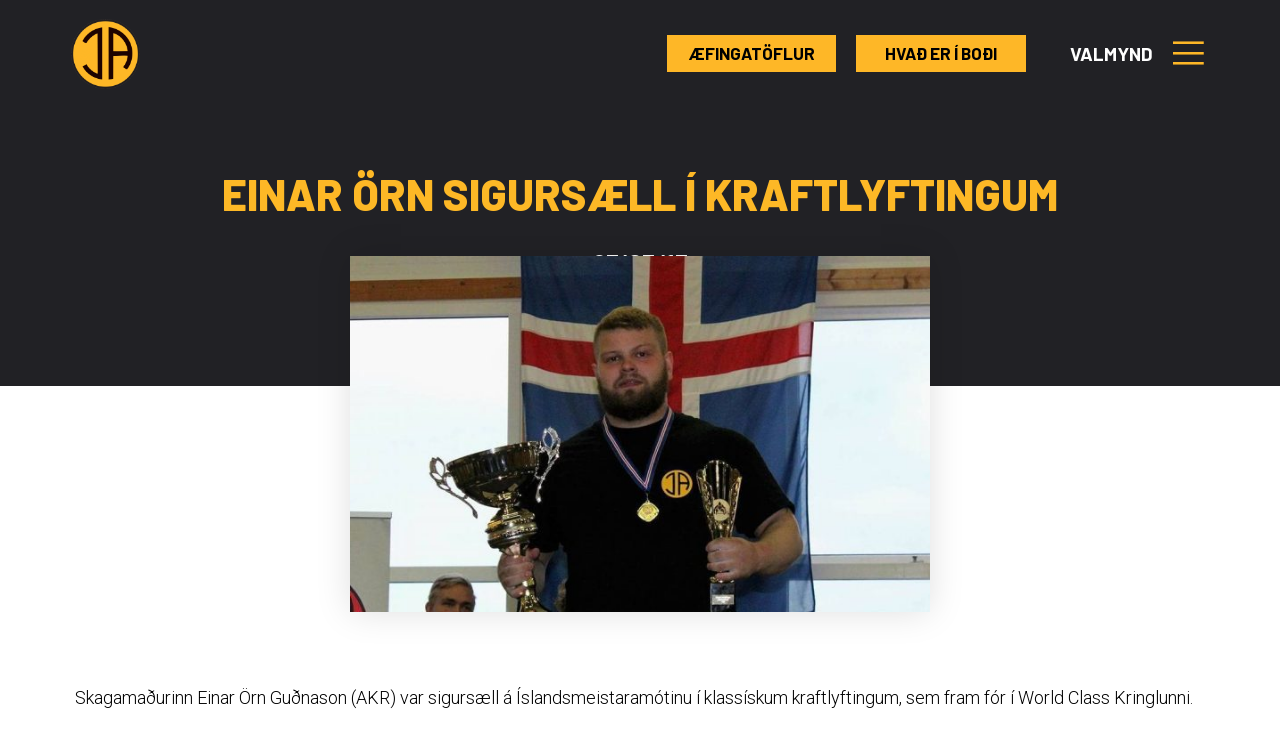

--- FILE ---
content_type: text/html; charset=UTF-8
request_url: https://ia.is/einar-orn-sigursaell-i-kraftlyftingum/
body_size: 33042
content:
<!doctype html>
<html lang="is">
<head>
	<meta charset="UTF-8">
		<meta name="viewport" content="width=device-width, initial-scale=1">
	<link rel="profile" href="https://gmpg.org/xfn/11">
	<title>Einar Örn sigursæll í kraftlyftingum &#8211; Íþróttabandalag Akraness</title>
<meta name='robots' content='max-image-preview:large' />
<link rel="alternate" type="application/rss+xml" title="Íþróttabandalag Akraness &raquo; Straumur" href="https://ia.is/feed/" />
<link rel="alternate" title="oEmbed (JSON)" type="application/json+oembed" href="https://ia.is/wp-json/oembed/1.0/embed?url=https%3A%2F%2Fia.is%2Feinar-orn-sigursaell-i-kraftlyftingum%2F" />
<link rel="alternate" title="oEmbed (XML)" type="text/xml+oembed" href="https://ia.is/wp-json/oembed/1.0/embed?url=https%3A%2F%2Fia.is%2Feinar-orn-sigursaell-i-kraftlyftingum%2F&#038;format=xml" />
<style id='wp-img-auto-sizes-contain-inline-css'>
img:is([sizes=auto i],[sizes^="auto," i]){contain-intrinsic-size:3000px 1500px}
/*# sourceURL=wp-img-auto-sizes-contain-inline-css */
</style>
<link data-minify="1" rel='stylesheet' id='jkit-elements-main-css' href='https://ia.is/wp-content/cache/min/1/wp-content/plugins/jeg-elementor-kit/assets/css/elements/main.css?ver=1767872401' media='all' />
<style id='wp-emoji-styles-inline-css'>

	img.wp-smiley, img.emoji {
		display: inline !important;
		border: none !important;
		box-shadow: none !important;
		height: 1em !important;
		width: 1em !important;
		margin: 0 0.07em !important;
		vertical-align: -0.1em !important;
		background: none !important;
		padding: 0 !important;
	}
/*# sourceURL=wp-emoji-styles-inline-css */
</style>
<link rel='stylesheet' id='wp-block-library-css' href='https://ia.is/wp-includes/css/dist/block-library/style.min.css?ver=6.9' media='all' />
<style id='global-styles-inline-css'>
:root{--wp--preset--aspect-ratio--square: 1;--wp--preset--aspect-ratio--4-3: 4/3;--wp--preset--aspect-ratio--3-4: 3/4;--wp--preset--aspect-ratio--3-2: 3/2;--wp--preset--aspect-ratio--2-3: 2/3;--wp--preset--aspect-ratio--16-9: 16/9;--wp--preset--aspect-ratio--9-16: 9/16;--wp--preset--color--black: #000000;--wp--preset--color--cyan-bluish-gray: #abb8c3;--wp--preset--color--white: #ffffff;--wp--preset--color--pale-pink: #f78da7;--wp--preset--color--vivid-red: #cf2e2e;--wp--preset--color--luminous-vivid-orange: #ff6900;--wp--preset--color--luminous-vivid-amber: #fcb900;--wp--preset--color--light-green-cyan: #7bdcb5;--wp--preset--color--vivid-green-cyan: #00d084;--wp--preset--color--pale-cyan-blue: #8ed1fc;--wp--preset--color--vivid-cyan-blue: #0693e3;--wp--preset--color--vivid-purple: #9b51e0;--wp--preset--gradient--vivid-cyan-blue-to-vivid-purple: linear-gradient(135deg,rgb(6,147,227) 0%,rgb(155,81,224) 100%);--wp--preset--gradient--light-green-cyan-to-vivid-green-cyan: linear-gradient(135deg,rgb(122,220,180) 0%,rgb(0,208,130) 100%);--wp--preset--gradient--luminous-vivid-amber-to-luminous-vivid-orange: linear-gradient(135deg,rgb(252,185,0) 0%,rgb(255,105,0) 100%);--wp--preset--gradient--luminous-vivid-orange-to-vivid-red: linear-gradient(135deg,rgb(255,105,0) 0%,rgb(207,46,46) 100%);--wp--preset--gradient--very-light-gray-to-cyan-bluish-gray: linear-gradient(135deg,rgb(238,238,238) 0%,rgb(169,184,195) 100%);--wp--preset--gradient--cool-to-warm-spectrum: linear-gradient(135deg,rgb(74,234,220) 0%,rgb(151,120,209) 20%,rgb(207,42,186) 40%,rgb(238,44,130) 60%,rgb(251,105,98) 80%,rgb(254,248,76) 100%);--wp--preset--gradient--blush-light-purple: linear-gradient(135deg,rgb(255,206,236) 0%,rgb(152,150,240) 100%);--wp--preset--gradient--blush-bordeaux: linear-gradient(135deg,rgb(254,205,165) 0%,rgb(254,45,45) 50%,rgb(107,0,62) 100%);--wp--preset--gradient--luminous-dusk: linear-gradient(135deg,rgb(255,203,112) 0%,rgb(199,81,192) 50%,rgb(65,88,208) 100%);--wp--preset--gradient--pale-ocean: linear-gradient(135deg,rgb(255,245,203) 0%,rgb(182,227,212) 50%,rgb(51,167,181) 100%);--wp--preset--gradient--electric-grass: linear-gradient(135deg,rgb(202,248,128) 0%,rgb(113,206,126) 100%);--wp--preset--gradient--midnight: linear-gradient(135deg,rgb(2,3,129) 0%,rgb(40,116,252) 100%);--wp--preset--font-size--small: 13px;--wp--preset--font-size--medium: 20px;--wp--preset--font-size--large: 36px;--wp--preset--font-size--x-large: 42px;--wp--preset--spacing--20: 0.44rem;--wp--preset--spacing--30: 0.67rem;--wp--preset--spacing--40: 1rem;--wp--preset--spacing--50: 1.5rem;--wp--preset--spacing--60: 2.25rem;--wp--preset--spacing--70: 3.38rem;--wp--preset--spacing--80: 5.06rem;--wp--preset--shadow--natural: 6px 6px 9px rgba(0, 0, 0, 0.2);--wp--preset--shadow--deep: 12px 12px 50px rgba(0, 0, 0, 0.4);--wp--preset--shadow--sharp: 6px 6px 0px rgba(0, 0, 0, 0.2);--wp--preset--shadow--outlined: 6px 6px 0px -3px rgb(255, 255, 255), 6px 6px rgb(0, 0, 0);--wp--preset--shadow--crisp: 6px 6px 0px rgb(0, 0, 0);}:where(.is-layout-flex){gap: 0.5em;}:where(.is-layout-grid){gap: 0.5em;}body .is-layout-flex{display: flex;}.is-layout-flex{flex-wrap: wrap;align-items: center;}.is-layout-flex > :is(*, div){margin: 0;}body .is-layout-grid{display: grid;}.is-layout-grid > :is(*, div){margin: 0;}:where(.wp-block-columns.is-layout-flex){gap: 2em;}:where(.wp-block-columns.is-layout-grid){gap: 2em;}:where(.wp-block-post-template.is-layout-flex){gap: 1.25em;}:where(.wp-block-post-template.is-layout-grid){gap: 1.25em;}.has-black-color{color: var(--wp--preset--color--black) !important;}.has-cyan-bluish-gray-color{color: var(--wp--preset--color--cyan-bluish-gray) !important;}.has-white-color{color: var(--wp--preset--color--white) !important;}.has-pale-pink-color{color: var(--wp--preset--color--pale-pink) !important;}.has-vivid-red-color{color: var(--wp--preset--color--vivid-red) !important;}.has-luminous-vivid-orange-color{color: var(--wp--preset--color--luminous-vivid-orange) !important;}.has-luminous-vivid-amber-color{color: var(--wp--preset--color--luminous-vivid-amber) !important;}.has-light-green-cyan-color{color: var(--wp--preset--color--light-green-cyan) !important;}.has-vivid-green-cyan-color{color: var(--wp--preset--color--vivid-green-cyan) !important;}.has-pale-cyan-blue-color{color: var(--wp--preset--color--pale-cyan-blue) !important;}.has-vivid-cyan-blue-color{color: var(--wp--preset--color--vivid-cyan-blue) !important;}.has-vivid-purple-color{color: var(--wp--preset--color--vivid-purple) !important;}.has-black-background-color{background-color: var(--wp--preset--color--black) !important;}.has-cyan-bluish-gray-background-color{background-color: var(--wp--preset--color--cyan-bluish-gray) !important;}.has-white-background-color{background-color: var(--wp--preset--color--white) !important;}.has-pale-pink-background-color{background-color: var(--wp--preset--color--pale-pink) !important;}.has-vivid-red-background-color{background-color: var(--wp--preset--color--vivid-red) !important;}.has-luminous-vivid-orange-background-color{background-color: var(--wp--preset--color--luminous-vivid-orange) !important;}.has-luminous-vivid-amber-background-color{background-color: var(--wp--preset--color--luminous-vivid-amber) !important;}.has-light-green-cyan-background-color{background-color: var(--wp--preset--color--light-green-cyan) !important;}.has-vivid-green-cyan-background-color{background-color: var(--wp--preset--color--vivid-green-cyan) !important;}.has-pale-cyan-blue-background-color{background-color: var(--wp--preset--color--pale-cyan-blue) !important;}.has-vivid-cyan-blue-background-color{background-color: var(--wp--preset--color--vivid-cyan-blue) !important;}.has-vivid-purple-background-color{background-color: var(--wp--preset--color--vivid-purple) !important;}.has-black-border-color{border-color: var(--wp--preset--color--black) !important;}.has-cyan-bluish-gray-border-color{border-color: var(--wp--preset--color--cyan-bluish-gray) !important;}.has-white-border-color{border-color: var(--wp--preset--color--white) !important;}.has-pale-pink-border-color{border-color: var(--wp--preset--color--pale-pink) !important;}.has-vivid-red-border-color{border-color: var(--wp--preset--color--vivid-red) !important;}.has-luminous-vivid-orange-border-color{border-color: var(--wp--preset--color--luminous-vivid-orange) !important;}.has-luminous-vivid-amber-border-color{border-color: var(--wp--preset--color--luminous-vivid-amber) !important;}.has-light-green-cyan-border-color{border-color: var(--wp--preset--color--light-green-cyan) !important;}.has-vivid-green-cyan-border-color{border-color: var(--wp--preset--color--vivid-green-cyan) !important;}.has-pale-cyan-blue-border-color{border-color: var(--wp--preset--color--pale-cyan-blue) !important;}.has-vivid-cyan-blue-border-color{border-color: var(--wp--preset--color--vivid-cyan-blue) !important;}.has-vivid-purple-border-color{border-color: var(--wp--preset--color--vivid-purple) !important;}.has-vivid-cyan-blue-to-vivid-purple-gradient-background{background: var(--wp--preset--gradient--vivid-cyan-blue-to-vivid-purple) !important;}.has-light-green-cyan-to-vivid-green-cyan-gradient-background{background: var(--wp--preset--gradient--light-green-cyan-to-vivid-green-cyan) !important;}.has-luminous-vivid-amber-to-luminous-vivid-orange-gradient-background{background: var(--wp--preset--gradient--luminous-vivid-amber-to-luminous-vivid-orange) !important;}.has-luminous-vivid-orange-to-vivid-red-gradient-background{background: var(--wp--preset--gradient--luminous-vivid-orange-to-vivid-red) !important;}.has-very-light-gray-to-cyan-bluish-gray-gradient-background{background: var(--wp--preset--gradient--very-light-gray-to-cyan-bluish-gray) !important;}.has-cool-to-warm-spectrum-gradient-background{background: var(--wp--preset--gradient--cool-to-warm-spectrum) !important;}.has-blush-light-purple-gradient-background{background: var(--wp--preset--gradient--blush-light-purple) !important;}.has-blush-bordeaux-gradient-background{background: var(--wp--preset--gradient--blush-bordeaux) !important;}.has-luminous-dusk-gradient-background{background: var(--wp--preset--gradient--luminous-dusk) !important;}.has-pale-ocean-gradient-background{background: var(--wp--preset--gradient--pale-ocean) !important;}.has-electric-grass-gradient-background{background: var(--wp--preset--gradient--electric-grass) !important;}.has-midnight-gradient-background{background: var(--wp--preset--gradient--midnight) !important;}.has-small-font-size{font-size: var(--wp--preset--font-size--small) !important;}.has-medium-font-size{font-size: var(--wp--preset--font-size--medium) !important;}.has-large-font-size{font-size: var(--wp--preset--font-size--large) !important;}.has-x-large-font-size{font-size: var(--wp--preset--font-size--x-large) !important;}
/*# sourceURL=global-styles-inline-css */
</style>

<style id='classic-theme-styles-inline-css'>
/*! This file is auto-generated */
.wp-block-button__link{color:#fff;background-color:#32373c;border-radius:9999px;box-shadow:none;text-decoration:none;padding:calc(.667em + 2px) calc(1.333em + 2px);font-size:1.125em}.wp-block-file__button{background:#32373c;color:#fff;text-decoration:none}
/*# sourceURL=/wp-includes/css/classic-themes.min.css */
</style>
<link data-minify="1" rel='stylesheet' id='jet-engine-frontend-css' href='https://ia.is/wp-content/cache/min/1/wp-content/plugins/jet-engine/assets/css/frontend.css?ver=1767872401' media='all' />
<link data-minify="1" rel='stylesheet' id='elementor-icons-css' href='https://ia.is/wp-content/cache/min/1/wp-content/plugins/elementor/assets/lib/eicons/css/elementor-icons.min.css?ver=1767872401' media='all' />
<link rel='stylesheet' id='elementor-frontend-css' href='https://ia.is/wp-content/uploads/elementor/css/custom-frontend-lite.min.css?ver=1724078969' media='all' />
<style id='elementor-frontend-inline-css'>
.elementor-kit-332{--e-global-color-primary:#033537;--e-global-color-secondary:#10CCAE;--e-global-color-text:#818181;--e-global-color-accent:#FFCE47;--e-global-color-43fd4b0:#EEF8FF;--e-global-color-d340ef3:#606060;--e-global-color-3c7deae:#FFFFFF;--e-global-color-566924b:#FFFFFF00;--e-global-color-b9a4c1a:#03353733;--e-global-color-955fbbc:#FFFFFF;--e-global-color-bb7a248:#033537CF;--e-global-color-bf4d51a:#2d2e3f;--e-global-color-51267dd:#FFFFFF5C;--e-global-color-22a2c29:#FFFFFFCF;--e-global-color-a38f16b:#FDB826;--e-global-color-c5fcc23:#212125;--e-global-typography-primary-font-family:"Playfair Display";--e-global-typography-primary-font-size:50px;--e-global-typography-primary-font-weight:300;--e-global-typography-primary-text-transform:capitalize;--e-global-typography-primary-line-height:1.2em;--e-global-typography-secondary-font-family:"Dosis";--e-global-typography-secondary-font-size:24px;--e-global-typography-secondary-font-weight:300;--e-global-typography-secondary-text-transform:capitalize;--e-global-typography-text-font-family:"Roboto";--e-global-typography-text-font-size:19px;--e-global-typography-text-font-weight:300;--e-global-typography-text-line-height:30px;--e-global-typography-accent-font-family:"Dosis";--e-global-typography-accent-font-size:18px;--e-global-typography-accent-font-weight:500;--e-global-typography-accent-text-transform:uppercase;--e-global-typography-1d39057-font-family:"Inter";--e-global-typography-1d39057-font-size:15px;--e-global-typography-1d39057-font-weight:400;--e-global-typography-0598833-font-family:"Montserrat";--e-global-typography-0598833-font-size:60px;--e-global-typography-0598833-font-weight:800;--e-global-typography-0598833-text-transform:uppercase;--e-global-typography-0598833-line-height:1em;--e-global-typography-29181e8-font-family:"Montserrat";--e-global-typography-29181e8-font-size:20px;--e-global-typography-29181e8-font-weight:700;--e-global-typography-29181e8-line-height:1em;--e-global-typography-4b1f17f-font-family:"Inter";--e-global-typography-4b1f17f-font-size:16px;--e-global-typography-4b1f17f-font-weight:600;--e-global-typography-b9588ea-font-family:"Montserrat";--e-global-typography-b9588ea-font-size:40px;--e-global-typography-b9588ea-font-weight:800;--e-global-typography-b9588ea-text-transform:uppercase;--e-global-typography-b9588ea-line-height:1em;--e-global-typography-5fe5f80-font-family:"Montserrat";--e-global-typography-5fe5f80-font-size:32px;--e-global-typography-5fe5f80-font-weight:700;--e-global-typography-5fe5f80-line-height:1em;--e-global-typography-0c160d5-font-family:"Montserrat";--e-global-typography-0c160d5-font-size:24px;--e-global-typography-0c160d5-font-weight:800;--e-global-typography-0c160d5-text-transform:uppercase;--e-global-typography-0c160d5-line-height:1em;--e-global-typography-a97667c-font-family:"Montserrat";--e-global-typography-a97667c-font-size:18px;--e-global-typography-a97667c-font-weight:800;--e-global-typography-d2a1925-font-family:"Montserrat";--e-global-typography-d2a1925-font-size:18px;--e-global-typography-d2a1925-font-weight:800;--e-global-typography-d2a1925-text-transform:uppercase;--e-global-typography-cefcac9-font-family:"Montserrat";--e-global-typography-cefcac9-font-size:16px;--e-global-typography-cefcac9-font-weight:800;--e-global-typography-ffa623f-font-family:"Montserrat";--e-global-typography-ffa623f-font-size:200px;--e-global-typography-ffa623f-font-weight:800;--e-global-typography-ffa623f-line-height:0.8em;--e-global-typography-07960df-font-family:"Montserrat";--e-global-typography-07960df-font-size:32px;--e-global-typography-07960df-font-weight:800;--e-global-typography-07960df-text-transform:uppercase;--e-global-typography-07960df-line-height:1em;--e-global-typography-de94b13-font-family:"Montserrat";--e-global-typography-de94b13-font-size:20px;--e-global-typography-de94b13-font-weight:800;--e-global-typography-de94b13-text-transform:uppercase;--e-global-typography-de94b13-line-height:1em;--e-global-typography-4c52568-font-family:"Playfair Display";--e-global-typography-4c52568-font-size:70px;--e-global-typography-4c52568-font-weight:600;--e-global-typography-4c52568-text-transform:capitalize;--e-global-typography-4c52568-line-height:1.2em;--e-global-typography-2ad9f19-font-family:"Dosis";--e-global-typography-2ad9f19-font-size:45px;--e-global-typography-2ad9f19-font-weight:400;--e-global-typography-2ad9f19-text-transform:uppercase;--e-global-typography-2ad9f19-line-height:1.4em;--e-global-typography-c19bfda-font-family:"Dosis";--e-global-typography-c19bfda-font-size:55px;--e-global-typography-c19bfda-font-weight:300;--e-global-typography-c19bfda-text-transform:uppercase;--e-global-typography-c19bfda-letter-spacing:2px;--e-global-typography-759a1e2-font-family:"Dosis";--e-global-typography-759a1e2-font-size:28px;--e-global-typography-759a1e2-font-weight:300;--e-global-typography-759a1e2-text-transform:capitalize;--e-global-typography-759a1e2-font-style:normal;--e-global-typography-0b0039b-font-family:"Playfair Display";--e-global-typography-0b0039b-font-size:18px;--e-global-typography-0b0039b-font-weight:300;--e-global-typography-0b0039b-text-transform:capitalize;--e-global-typography-0b0039b-font-style:normal;--e-global-typography-dc4bd3a-font-family:"Playfair Display";--e-global-typography-dc4bd3a-font-size:24px;--e-global-typography-dc4bd3a-font-weight:400;--e-global-typography-dc4bd3a-text-transform:capitalize;--e-global-typography-072d80d-font-family:"Dosis";--e-global-typography-072d80d-font-size:15px;--e-global-typography-072d80d-text-transform:capitalize;--e-global-typography-58554ef-font-family:"Dosis";--e-global-typography-58554ef-font-size:20px;--e-global-typography-58554ef-font-weight:300;--e-global-typography-58554ef-text-transform:capitalize;--e-global-typography-ac0795d-font-family:"Playfair Display";--e-global-typography-ac0795d-font-size:40px;--e-global-typography-ac0795d-font-weight:300;--e-global-typography-ac0795d-text-transform:capitalize;--e-global-typography-ac0795d-line-height:1.2em;--e-global-typography-6a0f3ae-font-family:"Playfair Display";--e-global-typography-6a0f3ae-font-size:120px;--e-global-typography-6a0f3ae-font-weight:600;--e-global-typography-6a0f3ae-text-transform:capitalize;--e-global-typography-6a0f3ae-line-height:0.5em;--e-global-typography-d9b3ea5-font-family:"Playfair Display";--e-global-typography-d9b3ea5-font-size:142px;--e-global-typography-d9b3ea5-font-weight:600;--e-global-typography-d9b3ea5-text-transform:capitalize;--e-global-typography-d9b3ea5-line-height:1.3em;color:var( --e-global-color-text );background-color:var( --e-global-color-955fbbc );}body{overflow-x:inherit !important;}.elementor a, .elementor a:link, .elementor a:focus, .elementor a:active, .elementor a:hover{text-decoration:inherit !important;}.elementor-kit-332 a{color:#FEB727;}.elementor a:link, .elementor .smooth-hover a:link, {transition:inherit;}.elementor-kit-332 a:hover{color:#FEB727;}.elementor-kit-332 h2{font-family:"Montserrat", Sans-serif;font-weight:800;}.elementor-kit-332 button,.elementor-kit-332 input[type="button"],.elementor-kit-332 input[type="submit"],.elementor-kit-332 .elementor-button{font-family:"Inter", Sans-serif;font-size:15px;font-weight:400;color:#FFFFFF;border-style:solid;border-width:0px 0px 0px 0px;border-radius:0px 0px 0px 0px;padding:18px 38px 18px 38px;}.elementor-kit-332 button:hover,.elementor-kit-332 button:focus,.elementor-kit-332 input[type="button"]:hover,.elementor-kit-332 input[type="button"]:focus,.elementor-kit-332 input[type="submit"]:hover,.elementor-kit-332 input[type="submit"]:focus,.elementor-kit-332 .elementor-button:hover,.elementor-kit-332 .elementor-button:focus{color:#FFFFFF;border-style:solid;border-width:0px 0px 0px 0px;border-radius:0px 0px 0px 0px;}.elementor-kit-332 label{font-family:"Montserrat", Sans-serif;font-size:16px;font-weight:700;line-height:2.8em;}.elementor-kit-332 input:not([type="button"]):not([type="submit"]),.elementor-kit-332 textarea,.elementor-kit-332 .elementor-field-textual{font-family:"Inter", Sans-serif;font-size:15px;font-weight:400;color:var( --e-global-color-text );border-style:solid;border-width:1px 1px 1px 1px;border-color:#DADADA;border-radius:0px 0px 0px 0px;}.elementor-section.elementor-section-boxed > .elementor-container{max-width:1400px;}.e-con{--container-max-width:1400px;}.elementor-widget:not(:last-child){margin-bottom:20px;}.elementor-element{--widgets-spacing:20px;}{}h1.entry-title{display:var(--page-title-display);}.elementor-kit-332 e-page-transition{background-color:#FFBC7D;}.site-header{padding-right:0px;padding-left:0px;}@media(max-width:1024px){.elementor-kit-332{--e-global-typography-primary-font-size:40px;--e-global-typography-secondary-font-size:20px;--e-global-typography-4c52568-font-size:45px;--e-global-typography-2ad9f19-font-size:30px;--e-global-typography-c19bfda-font-size:40px;--e-global-typography-dc4bd3a-font-size:22px;--e-global-typography-ac0795d-font-size:40px;--e-global-typography-6a0f3ae-font-size:105px;--e-global-typography-d9b3ea5-font-size:120px;}.elementor-section.elementor-section-boxed > .elementor-container{max-width:1024px;}.e-con{--container-max-width:1024px;}}@media(max-width:767px){.elementor-kit-332{--e-global-typography-primary-font-size:25px;--e-global-typography-secondary-font-size:20px;--e-global-typography-0598833-font-size:38px;--e-global-typography-b9588ea-font-size:32px;--e-global-typography-ffa623f-font-size:100px;--e-global-typography-ffa623f-line-height:0.7em;--e-global-typography-4c52568-font-size:45px;--e-global-typography-2ad9f19-font-size:24px;--e-global-typography-c19bfda-font-size:32px;--e-global-typography-759a1e2-font-size:24px;--e-global-typography-ac0795d-font-size:25px;--e-global-typography-6a0f3ae-font-size:100px;--e-global-typography-d9b3ea5-font-size:120px;}.elementor-section.elementor-section-boxed > .elementor-container{max-width:767px;}.e-con{--container-max-width:767px;}}
.elementor-30234 .elementor-element.elementor-element-6abed6bd > .elementor-container{max-width:1450px;min-height:100px;}.elementor-30234 .elementor-element.elementor-element-6abed6bd:not(.elementor-motion-effects-element-type-background), .elementor-30234 .elementor-element.elementor-element-6abed6bd > .elementor-motion-effects-container > .elementor-motion-effects-layer{background-color:#211B1B00;}.elementor-30234 .elementor-element.elementor-element-6abed6bd{transition:background 0.3s, border 0.3s, border-radius 0.3s, box-shadow 0.3s;margin-top:-1px;margin-bottom:0px;padding:0px 0px 0px 0px;z-index:100;}.elementor-30234 .elementor-element.elementor-element-6abed6bd > .elementor-background-overlay{transition:background 0.3s, border-radius 0.3s, opacity 0.3s;}.elementor-30234 .elementor-element.elementor-element-620d13ce.elementor-column{align-self:inherit;cursor:default;}.elementor-30234 .elementor-element.elementor-element-620d13ce > .elementor-element-populated{transition:background 0.3s, border 0.3s, border-radius 0.3s, box-shadow 0.3s;padding:20px 0px 20px 0px;}.elementor-30234 .elementor-element.elementor-element-620d13ce > .elementor-element-populated > .elementor-background-overlay{transition:background 0.3s, border-radius 0.3s, opacity 0.3s;}.elementor-30234 .elementor-element.elementor-element-6c41df22{text-align:left;}.elementor-30234 .elementor-element.elementor-element-6c41df22 img{width:79px;}.elementor-30234 .elementor-element.elementor-element-6c41df22 > .elementor-widget-container{margin:0px 0px 0px 0px;padding:0px 0px 0px 0px;}.elementor-30234 .elementor-element.elementor-element-74cc59fe.elementor-column{width:37%;align-self:inherit;cursor:default;}.elementor-30234 .elementor-element.elementor-element-572fdce3.elementor-column{width:16%;align-self:inherit;cursor:default;}.elementor-30234 .elementor-element.elementor-element-572fdce3:not(.elementor-motion-effects-element-type-background) > .elementor-widget-wrap, .elementor-30234 .elementor-element.elementor-element-572fdce3 > .elementor-widget-wrap > .elementor-motion-effects-container > .elementor-motion-effects-layer{background-color:#FEB72700;}.elementor-30234 .elementor-element.elementor-element-572fdce3 > .elementor-element-populated, .elementor-30234 .elementor-element.elementor-element-572fdce3 > .elementor-element-populated > .elementor-background-overlay, .elementor-30234 .elementor-element.elementor-element-572fdce3 > .elementor-background-slideshow{border-radius:0px 0px 0px 0px;}.elementor-30234 .elementor-element.elementor-element-572fdce3 > .elementor-element-populated{transition:background 0.3s, border 0.3s, border-radius 0.3s, box-shadow 0.3s;margin:0px 15px 0px 10px;--e-column-margin-right:15px;--e-column-margin-left:10px;padding:10px 0px 10px 0px;}.elementor-30234 .elementor-element.elementor-element-572fdce3 > .elementor-element-populated > .elementor-background-overlay{transition:background 0.3s, border-radius 0.3s, opacity 0.3s;}.elementor-30234 .elementor-element.elementor-element-3778476.elementor-column{width:16%;align-self:inherit;cursor:default;}.elementor-30234 .elementor-element.elementor-element-3778476:not(.elementor-motion-effects-element-type-background) > .elementor-widget-wrap, .elementor-30234 .elementor-element.elementor-element-3778476 > .elementor-widget-wrap > .elementor-motion-effects-container > .elementor-motion-effects-layer{background-color:#FEB727;}.elementor-30234 .elementor-element.elementor-element-3778476 > .elementor-element-populated, .elementor-30234 .elementor-element.elementor-element-3778476 > .elementor-element-populated > .elementor-background-overlay, .elementor-30234 .elementor-element.elementor-element-3778476 > .elementor-background-slideshow{border-radius:0px 0px 0px 0px;}.elementor-30234 .elementor-element.elementor-element-3778476 > .elementor-element-populated{transition:background 0.3s, border 0.3s, border-radius 0.3s, box-shadow 0.3s;margin:0px 15px 0px 10px;--e-column-margin-right:15px;--e-column-margin-left:10px;padding:10px 0px 10px 0px;}.elementor-30234 .elementor-element.elementor-element-3778476 > .elementor-element-populated > .elementor-background-overlay{transition:background 0.3s, border-radius 0.3s, opacity 0.3s;}.elementor-30234 .elementor-element.elementor-element-be6e4bf{text-align:center;}.elementor-30234 .elementor-element.elementor-element-be6e4bf .elementor-heading-title{color:#000000;font-family:"Barlow", Sans-serif;font-size:19px;font-weight:700;}.elementor-30234 .elementor-element.elementor-element-be6e4bf.ob-harakiri{writing-mode:inherit;}.elementor-30234 .elementor-element.elementor-element-be6e4bf.ob-harakiri .elementor-heading-title{writing-mode:inherit;transform:rotate(0deg);}.elementor-30234 .elementor-element.elementor-element-be6e4bf.ob-harakiri .elementor-widget-container > div{writing-mode:inherit;transform:rotate(0deg);}.elementor-30234 .elementor-element.elementor-element-be6e4bf .elementor-widget-container{text-indent:0px;mix-blend-mode:inherit;}.elementor-30234 .elementor-element.elementor-element-be6e4bf > .elementor-widget-container{padding:0px 0px 0px 0px;}.elementor-30234 .elementor-element.elementor-element-6f0624f.elementor-column{width:2%;align-self:inherit;cursor:default;}.elementor-30234 .elementor-element.elementor-element-6f0624f:not(.elementor-motion-effects-element-type-background) > .elementor-widget-wrap, .elementor-30234 .elementor-element.elementor-element-6f0624f > .elementor-widget-wrap > .elementor-motion-effects-container > .elementor-motion-effects-layer{background-color:#FEB72700;}.elementor-30234 .elementor-element.elementor-element-6f0624f > .elementor-element-populated, .elementor-30234 .elementor-element.elementor-element-6f0624f > .elementor-element-populated > .elementor-background-overlay, .elementor-30234 .elementor-element.elementor-element-6f0624f > .elementor-background-slideshow{border-radius:0px 0px 0px 0px;}.elementor-30234 .elementor-element.elementor-element-6f0624f > .elementor-element-populated{transition:background 0.3s, border 0.3s, border-radius 0.3s, box-shadow 0.3s;margin:0px 10px 0px 13px;--e-column-margin-right:10px;--e-column-margin-left:13px;padding:10px 0px 10px 0px;}.elementor-30234 .elementor-element.elementor-element-6f0624f > .elementor-element-populated > .elementor-background-overlay{transition:background 0.3s, border-radius 0.3s, opacity 0.3s;}.elementor-30234 .elementor-element.elementor-element-2e705a2 .elementor-icon-wrapper{text-align:center;}.elementor-30234 .elementor-element.elementor-element-2e705a2 .elementor-icon{font-size:24px;}.elementor-30234 .elementor-element.elementor-element-2e705a2 .elementor-icon svg{height:24px;}.elementor-30234 .elementor-element.elementor-element-2e705a2 > .elementor-widget-container{margin:3px 0px 0px 0px;padding:0px 0px 0px 0px;}.elementor-bc-flex-widget .elementor-30234 .elementor-element.elementor-element-678aec57.elementor-column .elementor-widget-wrap{align-items:center;}.elementor-30234 .elementor-element.elementor-element-678aec57.elementor-column.elementor-element[data-element_type="column"] > .elementor-widget-wrap.elementor-element-populated{align-content:center;align-items:center;}.elementor-30234 .elementor-element.elementor-element-678aec57.elementor-column > .elementor-widget-wrap{justify-content:flex-end;}.elementor-30234 .elementor-element.elementor-element-678aec57.elementor-column{width:13%;align-self:inherit;cursor:default;}.elementor-30234 .elementor-element.elementor-element-678aec57:not(.elementor-motion-effects-element-type-background) > .elementor-widget-wrap, .elementor-30234 .elementor-element.elementor-element-678aec57 > .elementor-widget-wrap > .elementor-motion-effects-container > .elementor-motion-effects-layer{background-color:#FEB72700;}.elementor-30234 .elementor-element.elementor-element-678aec57 > .elementor-element-populated, .elementor-30234 .elementor-element.elementor-element-678aec57 > .elementor-element-populated > .elementor-background-overlay, .elementor-30234 .elementor-element.elementor-element-678aec57 > .elementor-background-slideshow{border-radius:6px 6px 6px 6px;}.elementor-30234 .elementor-element.elementor-element-678aec57 > .elementor-element-populated{transition:background 0.3s, border 0.3s, border-radius 0.3s, box-shadow 0.3s;margin:0px 0px 0px 0px;--e-column-margin-right:0px;--e-column-margin-left:0px;padding:5px 0px 5px 0px;}.elementor-30234 .elementor-element.elementor-element-678aec57 > .elementor-element-populated > .elementor-background-overlay{transition:background 0.3s, border-radius 0.3s, opacity 0.3s;}.elementor-30234 .elementor-element.elementor-element-c1fd060{text-align:center;width:auto;max-width:auto;}.elementor-30234 .elementor-element.elementor-element-c1fd060 .elementor-heading-title{color:#FFFFFF;font-family:"Barlow", Sans-serif;font-size:21px;font-weight:700;}.elementor-30234 .elementor-element.elementor-element-c1fd060.ob-harakiri{writing-mode:inherit;}.elementor-30234 .elementor-element.elementor-element-c1fd060.ob-harakiri .elementor-heading-title{writing-mode:inherit;transform:rotate(0deg);}.elementor-30234 .elementor-element.elementor-element-c1fd060.ob-harakiri .elementor-widget-container > div{writing-mode:inherit;transform:rotate(0deg);}.elementor-30234 .elementor-element.elementor-element-c1fd060 .elementor-widget-container{text-indent:0px;mix-blend-mode:inherit;}.elementor-30234 .elementor-element.elementor-element-c1fd060 > .elementor-widget-container{margin:0px 0px 0px 0px;padding:0px 15px 0px 0px;}.elementor-30234 .elementor-element.elementor-element-53896f48 .elementor-icon-wrapper{text-align:right;}.elementor-30234 .elementor-element.elementor-element-53896f48.elementor-view-stacked .elementor-icon{background-color:#FEB727;}.elementor-30234 .elementor-element.elementor-element-53896f48.elementor-view-framed .elementor-icon, .elementor-30234 .elementor-element.elementor-element-53896f48.elementor-view-default .elementor-icon{color:#FEB727;border-color:#FEB727;}.elementor-30234 .elementor-element.elementor-element-53896f48.elementor-view-framed .elementor-icon, .elementor-30234 .elementor-element.elementor-element-53896f48.elementor-view-default .elementor-icon svg{fill:#FEB727;}.elementor-30234 .elementor-element.elementor-element-53896f48 .elementor-icon{font-size:41px;}.elementor-30234 .elementor-element.elementor-element-53896f48 .elementor-icon svg{height:41px;}.elementor-30234 .elementor-element.elementor-element-53896f48 > .elementor-widget-container{margin:3px 0px 0px 0px;}.elementor-30234 .elementor-element.elementor-element-53896f48{width:auto;max-width:auto;align-self:flex-end;}.elementor-30234 .elementor-element.elementor-element-fa67815 > .elementor-container{max-width:1450px;min-height:100px;}.elementor-30234 .elementor-element.elementor-element-fa67815.ob-is-breaking-bad > .elementor-container > .elementor-row, .elementor-30234 .elementor-element.elementor-element-fa67815.ob-is-breaking-bad > .elementor-container{justify-content:flex-start !important;flex-direction:row;}.elementor-30234 .elementor-element.elementor-element-fa67815.ob-is-breaking-bad.ob-bb-inner > .elementor-container > .elementor-row, .elementor-30234 .elementor-element.elementor-element-fa67815.ob-is-breaking-bad.ob-bb-inner > .elementor-container{justify-content:flex-start !important;flex-direction:row;}.elementor-30234 .elementor-element.elementor-element-fa67815.ob-is-breaking-bad.ob-is-glider > .elementor-container.swiper-container-vertical > .elementor-row, .elementor-30234 .elementor-element.elementor-element-fa67815.ob-is-breaking-bad.ob-is-glider > .elementor-container.swiper-container-vertical{flex-direction:column;}.elementor-30234 .elementor-element.elementor-element-fa67815.ob-is-breaking-bad.ob-is-glider.ob-bb-inner > .elementor-container.swiper-container-vertical > .elementor-row, .elementor-30234 .elementor-element.elementor-element-fa67815.ob-is-breaking-bad.ob-is-glider.ob-bb-inner > .elementor-container.swiper-container-vertical{flex-direction:column;}.elementor-30234 .elementor-element.elementor-element-fa67815.ob-is-breaking-bad.ob-bb-inner{width:100%;flex:unset;align-self:inherit;}.elementor-30234 .elementor-element.elementor-element-fa67815{transition:background 0.3s, border 0.3s, border-radius 0.3s, box-shadow 0.3s;margin-top:-1px;margin-bottom:0px;padding:0px 0px 0px 0px;z-index:100;}.elementor-30234 .elementor-element.elementor-element-fa67815 > .elementor-background-overlay{transition:background 0.3s, border-radius 0.3s, opacity 0.3s;}.elementor-30234 .elementor-element.elementor-element-84d8887.elementor-column{align-self:inherit;cursor:default;}.elementor-30234 .elementor-element.elementor-element-84d8887 > .elementor-element-populated{transition:background 0.3s, border 0.3s, border-radius 0.3s, box-shadow 0.3s;padding:20px 0px 20px 0px;}.elementor-30234 .elementor-element.elementor-element-84d8887 > .elementor-element-populated > .elementor-background-overlay{transition:background 0.3s, border-radius 0.3s, opacity 0.3s;}.elementor-30234 .elementor-element.elementor-element-7bfd9a0{text-align:left;}.elementor-30234 .elementor-element.elementor-element-7bfd9a0 img{width:79px;}.elementor-30234 .elementor-element.elementor-element-7bfd9a0 > .elementor-widget-container{margin:0px 0px 0px 0px;padding:0px 0px 0px 0px;}.elementor-bc-flex-widget .elementor-30234 .elementor-element.elementor-element-b749bf6.elementor-column .elementor-widget-wrap{align-items:center;}.elementor-30234 .elementor-element.elementor-element-b749bf6.elementor-column.elementor-element[data-element_type="column"] > .elementor-widget-wrap.elementor-element-populated{align-content:center;align-items:center;}.elementor-30234 .elementor-element.elementor-element-b749bf6.elementor-column > .elementor-widget-wrap{justify-content:flex-end;}.elementor-30234 .elementor-element.elementor-element-b749bf6.elementor-column{align-self:inherit;cursor:default;}.elementor-30234 .elementor-element.elementor-element-b749bf6:not(.elementor-motion-effects-element-type-background) > .elementor-widget-wrap, .elementor-30234 .elementor-element.elementor-element-b749bf6 > .elementor-widget-wrap > .elementor-motion-effects-container > .elementor-motion-effects-layer{background-color:#FEB72700;}.elementor-30234 .elementor-element.elementor-element-b749bf6 > .elementor-element-populated, .elementor-30234 .elementor-element.elementor-element-b749bf6 > .elementor-element-populated > .elementor-background-overlay, .elementor-30234 .elementor-element.elementor-element-b749bf6 > .elementor-background-slideshow{border-radius:6px 6px 6px 6px;}.elementor-30234 .elementor-element.elementor-element-b749bf6 > .elementor-element-populated{transition:background 0.3s, border 0.3s, border-radius 0.3s, box-shadow 0.3s;margin:0px 0px 0px 10px;--e-column-margin-right:0px;--e-column-margin-left:10px;padding:5px 0px 5px 0px;}.elementor-30234 .elementor-element.elementor-element-b749bf6 > .elementor-element-populated > .elementor-background-overlay{transition:background 0.3s, border-radius 0.3s, opacity 0.3s;}.elementor-30234 .elementor-element.elementor-element-2033d67 .elementor-icon-wrapper{text-align:right;}.elementor-30234 .elementor-element.elementor-element-2033d67.elementor-view-stacked .elementor-icon{background-color:#FEB727;}.elementor-30234 .elementor-element.elementor-element-2033d67.elementor-view-framed .elementor-icon, .elementor-30234 .elementor-element.elementor-element-2033d67.elementor-view-default .elementor-icon{color:#FEB727;border-color:#FEB727;}.elementor-30234 .elementor-element.elementor-element-2033d67.elementor-view-framed .elementor-icon, .elementor-30234 .elementor-element.elementor-element-2033d67.elementor-view-default .elementor-icon svg{fill:#FEB727;}.elementor-30234 .elementor-element.elementor-element-2033d67 .elementor-icon{font-size:41px;}.elementor-30234 .elementor-element.elementor-element-2033d67 .elementor-icon svg{height:41px;}.elementor-30234 .elementor-element.elementor-element-2033d67 > .elementor-widget-container{margin:3px 0px 0px 0px;}.elementor-30234 .elementor-element.elementor-element-2033d67{width:auto;max-width:auto;}.elementor-30234 .elementor-element.elementor-element-087b15e > .elementor-container{max-width:1450px;min-height:100px;}.elementor-30234 .elementor-element.elementor-element-087b15e.ob-is-breaking-bad > .elementor-container > .elementor-row, .elementor-30234 .elementor-element.elementor-element-087b15e.ob-is-breaking-bad > .elementor-container{justify-content:flex-start !important;flex-direction:row;}.elementor-30234 .elementor-element.elementor-element-087b15e.ob-is-breaking-bad.ob-bb-inner > .elementor-container > .elementor-row, .elementor-30234 .elementor-element.elementor-element-087b15e.ob-is-breaking-bad.ob-bb-inner > .elementor-container{justify-content:flex-start !important;flex-direction:row;}.elementor-30234 .elementor-element.elementor-element-087b15e.ob-is-breaking-bad.ob-is-glider > .elementor-container.swiper-container-vertical > .elementor-row, .elementor-30234 .elementor-element.elementor-element-087b15e.ob-is-breaking-bad.ob-is-glider > .elementor-container.swiper-container-vertical{flex-direction:column;}.elementor-30234 .elementor-element.elementor-element-087b15e.ob-is-breaking-bad.ob-is-glider.ob-bb-inner > .elementor-container.swiper-container-vertical > .elementor-row, .elementor-30234 .elementor-element.elementor-element-087b15e.ob-is-breaking-bad.ob-is-glider.ob-bb-inner > .elementor-container.swiper-container-vertical{flex-direction:column;}.elementor-30234 .elementor-element.elementor-element-087b15e.ob-is-breaking-bad.ob-bb-inner{width:100%;flex:unset;align-self:inherit;}.elementor-30234 .elementor-element.elementor-element-087b15e:not(.elementor-motion-effects-element-type-background), .elementor-30234 .elementor-element.elementor-element-087b15e > .elementor-motion-effects-container > .elementor-motion-effects-layer{background-color:#60515100;}.elementor-30234 .elementor-element.elementor-element-087b15e{transition:background 0.3s, border 0.3s, border-radius 0.3s, box-shadow 0.3s;margin-top:-1px;margin-bottom:0px;padding:0px 0px 0px 0px;z-index:100;}.elementor-30234 .elementor-element.elementor-element-087b15e > .elementor-background-overlay{transition:background 0.3s, border-radius 0.3s, opacity 0.3s;}.elementor-30234 .elementor-element.elementor-element-9387093.elementor-column{align-self:inherit;cursor:default;}.elementor-30234 .elementor-element.elementor-element-9387093 > .elementor-element-populated{transition:background 0.3s, border 0.3s, border-radius 0.3s, box-shadow 0.3s;padding:20px 0px 20px 0px;}.elementor-30234 .elementor-element.elementor-element-9387093 > .elementor-element-populated > .elementor-background-overlay{transition:background 0.3s, border-radius 0.3s, opacity 0.3s;}.elementor-30234 .elementor-element.elementor-element-7ebc43c{text-align:left;}.elementor-30234 .elementor-element.elementor-element-7ebc43c img{width:79px;}.elementor-30234 .elementor-element.elementor-element-7ebc43c > .elementor-widget-container{margin:0px 0px 0px 0px;padding:0px 0px 0px 0px;}.elementor-30234 .elementor-element.elementor-element-fbd9a02.elementor-column{align-self:inherit;cursor:default;}.elementor-30234 .elementor-element.elementor-element-92b97d0.elementor-column{align-self:inherit;cursor:default;}.elementor-30234 .elementor-element.elementor-element-92b97d0:not(.elementor-motion-effects-element-type-background) > .elementor-widget-wrap, .elementor-30234 .elementor-element.elementor-element-92b97d0 > .elementor-widget-wrap > .elementor-motion-effects-container > .elementor-motion-effects-layer{background-color:#FEB727;}.elementor-30234 .elementor-element.elementor-element-92b97d0 > .elementor-element-populated, .elementor-30234 .elementor-element.elementor-element-92b97d0 > .elementor-element-populated > .elementor-background-overlay, .elementor-30234 .elementor-element.elementor-element-92b97d0 > .elementor-background-slideshow{border-radius:0px 0px 0px 0px;}.elementor-30234 .elementor-element.elementor-element-92b97d0 > .elementor-element-populated{transition:background 0.3s, border 0.3s, border-radius 0.3s, box-shadow 0.3s;margin:0px 10px 0px 10px;--e-column-margin-right:10px;--e-column-margin-left:10px;padding:10px 0px 10px 0px;}.elementor-30234 .elementor-element.elementor-element-92b97d0 > .elementor-element-populated > .elementor-background-overlay{transition:background 0.3s, border-radius 0.3s, opacity 0.3s;}.elementor-30234 .elementor-element.elementor-element-75a52d3{text-align:center;}.elementor-30234 .elementor-element.elementor-element-75a52d3 .elementor-heading-title{color:#000000;font-family:"Barlow", Sans-serif;font-size:19px;font-weight:700;}.elementor-30234 .elementor-element.elementor-element-75a52d3.ob-harakiri{writing-mode:inherit;}.elementor-30234 .elementor-element.elementor-element-75a52d3.ob-harakiri .elementor-heading-title{writing-mode:inherit;transform:rotate(0deg);}.elementor-30234 .elementor-element.elementor-element-75a52d3.ob-harakiri .elementor-widget-container > div{writing-mode:inherit;transform:rotate(0deg);}.elementor-30234 .elementor-element.elementor-element-75a52d3 .elementor-widget-container{text-indent:0px;mix-blend-mode:inherit;}.elementor-30234 .elementor-element.elementor-element-75a52d3 > .elementor-widget-container{padding:0px 0px 0px 0px;}.elementor-30234 .elementor-element.elementor-element-202b306.elementor-column{align-self:inherit;cursor:default;}.elementor-30234 .elementor-element.elementor-element-202b306:not(.elementor-motion-effects-element-type-background) > .elementor-widget-wrap, .elementor-30234 .elementor-element.elementor-element-202b306 > .elementor-widget-wrap > .elementor-motion-effects-container > .elementor-motion-effects-layer{background-color:#FEB727;}.elementor-30234 .elementor-element.elementor-element-202b306 > .elementor-element-populated, .elementor-30234 .elementor-element.elementor-element-202b306 > .elementor-element-populated > .elementor-background-overlay, .elementor-30234 .elementor-element.elementor-element-202b306 > .elementor-background-slideshow{border-radius:0px 0px 0px 0px;}.elementor-30234 .elementor-element.elementor-element-202b306 > .elementor-element-populated{transition:background 0.3s, border 0.3s, border-radius 0.3s, box-shadow 0.3s;margin:0px 10px 0px 10px;--e-column-margin-right:10px;--e-column-margin-left:10px;padding:10px 0px 10px 0px;}.elementor-30234 .elementor-element.elementor-element-202b306 > .elementor-element-populated > .elementor-background-overlay{transition:background 0.3s, border-radius 0.3s, opacity 0.3s;}.elementor-30234 .elementor-element.elementor-element-c9a8f4a{text-align:center;}.elementor-30234 .elementor-element.elementor-element-c9a8f4a .elementor-heading-title{color:#000000;font-family:"Barlow", Sans-serif;font-size:19px;font-weight:700;}.elementor-30234 .elementor-element.elementor-element-c9a8f4a.ob-harakiri{writing-mode:inherit;}.elementor-30234 .elementor-element.elementor-element-c9a8f4a.ob-harakiri .elementor-heading-title{writing-mode:inherit;transform:rotate(0deg);}.elementor-30234 .elementor-element.elementor-element-c9a8f4a.ob-harakiri .elementor-widget-container > div{writing-mode:inherit;transform:rotate(0deg);}.elementor-30234 .elementor-element.elementor-element-c9a8f4a .elementor-widget-container{text-indent:0px;mix-blend-mode:inherit;}.elementor-30234 .elementor-element.elementor-element-c9a8f4a > .elementor-widget-container{padding:0px 0px 0px 0px;}.elementor-bc-flex-widget .elementor-30234 .elementor-element.elementor-element-f1e3cef.elementor-column .elementor-widget-wrap{align-items:center;}.elementor-30234 .elementor-element.elementor-element-f1e3cef.elementor-column.elementor-element[data-element_type="column"] > .elementor-widget-wrap.elementor-element-populated{align-content:center;align-items:center;}.elementor-30234 .elementor-element.elementor-element-f1e3cef.elementor-column > .elementor-widget-wrap{justify-content:flex-end;}.elementor-30234 .elementor-element.elementor-element-f1e3cef.elementor-column{align-self:inherit;cursor:default;}.elementor-30234 .elementor-element.elementor-element-f1e3cef:not(.elementor-motion-effects-element-type-background) > .elementor-widget-wrap, .elementor-30234 .elementor-element.elementor-element-f1e3cef > .elementor-widget-wrap > .elementor-motion-effects-container > .elementor-motion-effects-layer{background-color:#FEB72700;}.elementor-30234 .elementor-element.elementor-element-f1e3cef > .elementor-element-populated, .elementor-30234 .elementor-element.elementor-element-f1e3cef > .elementor-element-populated > .elementor-background-overlay, .elementor-30234 .elementor-element.elementor-element-f1e3cef > .elementor-background-slideshow{border-radius:6px 6px 6px 6px;}.elementor-30234 .elementor-element.elementor-element-f1e3cef > .elementor-element-populated{transition:background 0.3s, border 0.3s, border-radius 0.3s, box-shadow 0.3s;margin:0px 0px 0px 10px;--e-column-margin-right:0px;--e-column-margin-left:10px;padding:5px 0px 5px 0px;}.elementor-30234 .elementor-element.elementor-element-f1e3cef > .elementor-element-populated > .elementor-background-overlay{transition:background 0.3s, border-radius 0.3s, opacity 0.3s;}.elementor-30234 .elementor-element.elementor-element-d6ad40a{text-align:center;width:auto;max-width:auto;}.elementor-30234 .elementor-element.elementor-element-d6ad40a .elementor-heading-title{color:#FFFFFF;font-family:"Barlow", Sans-serif;font-size:20px;font-weight:700;}.elementor-30234 .elementor-element.elementor-element-d6ad40a.ob-harakiri{writing-mode:inherit;}.elementor-30234 .elementor-element.elementor-element-d6ad40a.ob-harakiri .elementor-heading-title{writing-mode:inherit;transform:rotate(0deg);}.elementor-30234 .elementor-element.elementor-element-d6ad40a.ob-harakiri .elementor-widget-container > div{writing-mode:inherit;transform:rotate(0deg);}.elementor-30234 .elementor-element.elementor-element-d6ad40a .elementor-widget-container{text-indent:0px;mix-blend-mode:inherit;}.elementor-30234 .elementor-element.elementor-element-d6ad40a > .elementor-widget-container{margin:0px 0px 0px 0px;padding:0px 15px 0px 0px;}.elementor-30234 .elementor-element.elementor-element-208c420 .elementor-icon-wrapper{text-align:right;}.elementor-30234 .elementor-element.elementor-element-208c420.elementor-view-stacked .elementor-icon{background-color:#FEB727;}.elementor-30234 .elementor-element.elementor-element-208c420.elementor-view-framed .elementor-icon, .elementor-30234 .elementor-element.elementor-element-208c420.elementor-view-default .elementor-icon{color:#FEB727;border-color:#FEB727;}.elementor-30234 .elementor-element.elementor-element-208c420.elementor-view-framed .elementor-icon, .elementor-30234 .elementor-element.elementor-element-208c420.elementor-view-default .elementor-icon svg{fill:#FEB727;}.elementor-30234 .elementor-element.elementor-element-208c420 .elementor-icon{font-size:41px;}.elementor-30234 .elementor-element.elementor-element-208c420 .elementor-icon svg{height:41px;}.elementor-30234 .elementor-element.elementor-element-208c420 > .elementor-widget-container{margin:3px 0px 0px 0px;}.elementor-30234 .elementor-element.elementor-element-208c420{width:auto;max-width:auto;}@media(max-width:1450px){.elementor-30234 .elementor-element.elementor-element-087b15e > .elementor-container{max-width:1252px;}.elementor-30234 .elementor-element.elementor-element-087b15e.ob-is-breaking-bad > .elementor-container > .elementor-row, .elementor-30234 .elementor-element.elementor-element-087b15e.ob-is-breaking-bad > .elementor-container{justify-content:center !important;}.elementor-30234 .elementor-element.elementor-element-087b15e.ob-is-breaking-bad.ob-bb-inner > .elementor-container > .elementor-row, .elementor-30234 .elementor-element.elementor-element-087b15e.ob-is-breaking-bad.ob-bb-inner > .elementor-container{justify-content:center !important;}.elementor-30234 .elementor-element.elementor-element-087b15e{padding:0px 20px 0px 20px;}.elementor-30234 .elementor-element.elementor-element-7ebc43c img{width:69px;}.elementor-30234 .elementor-element.elementor-element-75a52d3 .elementor-heading-title{font-size:17px;}.elementor-30234 .elementor-element.elementor-element-c9a8f4a .elementor-heading-title{font-size:17px;}.elementor-30234 .elementor-element.elementor-element-d6ad40a .elementor-heading-title{font-size:19px;}.elementor-30234 .elementor-element.elementor-element-d6ad40a > .elementor-widget-container{margin:0px 0px 0px 0px;}.elementor-30234 .elementor-element.elementor-element-208c420 > .elementor-widget-container{margin:0px 0px 0px 0px;}}@media(max-width:1024px){.elementor-30234 .elementor-element.elementor-element-6abed6bd > .elementor-container{min-height:75px;}.elementor-bc-flex-widget .elementor-30234 .elementor-element.elementor-element-620d13ce.elementor-column .elementor-widget-wrap{align-items:center;}.elementor-30234 .elementor-element.elementor-element-620d13ce.elementor-column.elementor-element[data-element_type="column"] > .elementor-widget-wrap.elementor-element-populated{align-content:center;align-items:center;}.elementor-30234 .elementor-element.elementor-element-620d13ce > .elementor-element-populated{padding:0px 0px 0px 20px;}.elementor-30234 .elementor-element.elementor-element-fa67815 > .elementor-container{min-height:75px;}.elementor-30234 .elementor-element.elementor-element-fa67815{padding:15px 20px 0px 0px;}.elementor-bc-flex-widget .elementor-30234 .elementor-element.elementor-element-84d8887.elementor-column .elementor-widget-wrap{align-items:center;}.elementor-30234 .elementor-element.elementor-element-84d8887.elementor-column.elementor-element[data-element_type="column"] > .elementor-widget-wrap.elementor-element-populated{align-content:center;align-items:center;}.elementor-30234 .elementor-element.elementor-element-84d8887 > .elementor-element-populated{padding:0px 0px 0px 20px;}.elementor-30234 .elementor-element.elementor-element-7bfd9a0 img{width:55%;}.elementor-30234 .elementor-element.elementor-element-087b15e > .elementor-container{min-height:75px;}.elementor-bc-flex-widget .elementor-30234 .elementor-element.elementor-element-9387093.elementor-column .elementor-widget-wrap{align-items:center;}.elementor-30234 .elementor-element.elementor-element-9387093.elementor-column.elementor-element[data-element_type="column"] > .elementor-widget-wrap.elementor-element-populated{align-content:center;align-items:center;}.elementor-30234 .elementor-element.elementor-element-9387093 > .elementor-element-populated{padding:0px 0px 0px 20px;}}@media(max-width:767px){.elementor-30234 .elementor-element.elementor-element-6abed6bd > .elementor-container{min-height:70px;}.elementor-30234 .elementor-element.elementor-element-620d13ce{width:50%;}.elementor-30234 .elementor-element.elementor-element-620d13ce > .elementor-element-populated{padding:0px 0px 0px 30px;}.elementor-30234 .elementor-element.elementor-element-572fdce3{width:50%;}.elementor-30234 .elementor-element.elementor-element-3778476{width:50%;}.elementor-30234 .elementor-element.elementor-element-6f0624f{width:50%;}.elementor-30234 .elementor-element.elementor-element-fa67815 > .elementor-container{min-height:70px;}.elementor-30234 .elementor-element.elementor-element-fa67815{margin-top:0px;margin-bottom:0px;padding:15px 15px 0px 15px;}.elementor-30234 .elementor-element.elementor-element-84d8887{width:50%;}.elementor-30234 .elementor-element.elementor-element-84d8887 > .elementor-element-populated{padding:0px 0px 0px 0px;}.elementor-30234 .elementor-element.elementor-element-7bfd9a0 img{width:50%;}.elementor-30234 .elementor-element.elementor-element-b749bf6{width:50%;}.elementor-30234 .elementor-element.elementor-element-2033d67 .elementor-icon{font-size:35px;}.elementor-30234 .elementor-element.elementor-element-2033d67 .elementor-icon svg{height:35px;}.elementor-30234 .elementor-element.elementor-element-087b15e > .elementor-container{min-height:70px;}.elementor-30234 .elementor-element.elementor-element-9387093{width:50%;}.elementor-30234 .elementor-element.elementor-element-9387093 > .elementor-element-populated{padding:0px 0px 0px 30px;}.elementor-30234 .elementor-element.elementor-element-92b97d0{width:50%;}.elementor-30234 .elementor-element.elementor-element-202b306{width:50%;}}@media(min-width:768px){.elementor-30234 .elementor-element.elementor-element-74cc59fe{width:28.843%;}.elementor-30234 .elementor-element.elementor-element-572fdce3{width:3.097%;}.elementor-30234 .elementor-element.elementor-element-3778476{width:25.379%;}.elementor-30234 .elementor-element.elementor-element-6f0624f{width:6.072%;}.elementor-30234 .elementor-element.elementor-element-678aec57{width:16.215%;}.elementor-30234 .elementor-element.elementor-element-fbd9a02{width:27.262%;}.elementor-30234 .elementor-element.elementor-element-92b97d0{width:15.253%;}.elementor-30234 .elementor-element.elementor-element-202b306{width:15.304%;}.elementor-30234 .elementor-element.elementor-element-f1e3cef{width:14%;}}
@-webkit-keyframes ha_fadeIn{0%{opacity:0}to{opacity:1}}@keyframes ha_fadeIn{0%{opacity:0}to{opacity:1}}@-webkit-keyframes ha_zoomIn{0%{opacity:0;-webkit-transform:scale3d(.3,.3,.3);transform:scale3d(.3,.3,.3)}50%{opacity:1}}@keyframes ha_zoomIn{0%{opacity:0;-webkit-transform:scale3d(.3,.3,.3);transform:scale3d(.3,.3,.3)}50%{opacity:1}}@-webkit-keyframes ha_rollIn{0%{opacity:0;-webkit-transform:translate3d(-100%,0,0) rotate3d(0,0,1,-120deg);transform:translate3d(-100%,0,0) rotate3d(0,0,1,-120deg)}to{opacity:1}}@keyframes ha_rollIn{0%{opacity:0;-webkit-transform:translate3d(-100%,0,0) rotate3d(0,0,1,-120deg);transform:translate3d(-100%,0,0) rotate3d(0,0,1,-120deg)}to{opacity:1}}@-webkit-keyframes ha_bounce{0%,20%,53%,to{-webkit-animation-timing-function:cubic-bezier(.215,.61,.355,1);animation-timing-function:cubic-bezier(.215,.61,.355,1)}40%,43%{-webkit-transform:translate3d(0,-30px,0) scaleY(1.1);transform:translate3d(0,-30px,0) scaleY(1.1);-webkit-animation-timing-function:cubic-bezier(.755,.05,.855,.06);animation-timing-function:cubic-bezier(.755,.05,.855,.06)}70%{-webkit-transform:translate3d(0,-15px,0) scaleY(1.05);transform:translate3d(0,-15px,0) scaleY(1.05);-webkit-animation-timing-function:cubic-bezier(.755,.05,.855,.06);animation-timing-function:cubic-bezier(.755,.05,.855,.06)}80%{-webkit-transition-timing-function:cubic-bezier(.215,.61,.355,1);transition-timing-function:cubic-bezier(.215,.61,.355,1);-webkit-transform:translate3d(0,0,0) scaleY(.95);transform:translate3d(0,0,0) scaleY(.95)}90%{-webkit-transform:translate3d(0,-4px,0) scaleY(1.02);transform:translate3d(0,-4px,0) scaleY(1.02)}}@keyframes ha_bounce{0%,20%,53%,to{-webkit-animation-timing-function:cubic-bezier(.215,.61,.355,1);animation-timing-function:cubic-bezier(.215,.61,.355,1)}40%,43%{-webkit-transform:translate3d(0,-30px,0) scaleY(1.1);transform:translate3d(0,-30px,0) scaleY(1.1);-webkit-animation-timing-function:cubic-bezier(.755,.05,.855,.06);animation-timing-function:cubic-bezier(.755,.05,.855,.06)}70%{-webkit-transform:translate3d(0,-15px,0) scaleY(1.05);transform:translate3d(0,-15px,0) scaleY(1.05);-webkit-animation-timing-function:cubic-bezier(.755,.05,.855,.06);animation-timing-function:cubic-bezier(.755,.05,.855,.06)}80%{-webkit-transition-timing-function:cubic-bezier(.215,.61,.355,1);transition-timing-function:cubic-bezier(.215,.61,.355,1);-webkit-transform:translate3d(0,0,0) scaleY(.95);transform:translate3d(0,0,0) scaleY(.95)}90%{-webkit-transform:translate3d(0,-4px,0) scaleY(1.02);transform:translate3d(0,-4px,0) scaleY(1.02)}}@-webkit-keyframes ha_bounceIn{0%,20%,40%,60%,80%,to{-webkit-animation-timing-function:cubic-bezier(.215,.61,.355,1);animation-timing-function:cubic-bezier(.215,.61,.355,1)}0%{opacity:0;-webkit-transform:scale3d(.3,.3,.3);transform:scale3d(.3,.3,.3)}20%{-webkit-transform:scale3d(1.1,1.1,1.1);transform:scale3d(1.1,1.1,1.1)}40%{-webkit-transform:scale3d(.9,.9,.9);transform:scale3d(.9,.9,.9)}60%{opacity:1;-webkit-transform:scale3d(1.03,1.03,1.03);transform:scale3d(1.03,1.03,1.03)}80%{-webkit-transform:scale3d(.97,.97,.97);transform:scale3d(.97,.97,.97)}to{opacity:1}}@keyframes ha_bounceIn{0%,20%,40%,60%,80%,to{-webkit-animation-timing-function:cubic-bezier(.215,.61,.355,1);animation-timing-function:cubic-bezier(.215,.61,.355,1)}0%{opacity:0;-webkit-transform:scale3d(.3,.3,.3);transform:scale3d(.3,.3,.3)}20%{-webkit-transform:scale3d(1.1,1.1,1.1);transform:scale3d(1.1,1.1,1.1)}40%{-webkit-transform:scale3d(.9,.9,.9);transform:scale3d(.9,.9,.9)}60%{opacity:1;-webkit-transform:scale3d(1.03,1.03,1.03);transform:scale3d(1.03,1.03,1.03)}80%{-webkit-transform:scale3d(.97,.97,.97);transform:scale3d(.97,.97,.97)}to{opacity:1}}@-webkit-keyframes ha_flipInX{0%{opacity:0;-webkit-transform:perspective(400px) rotate3d(1,0,0,90deg);transform:perspective(400px) rotate3d(1,0,0,90deg);-webkit-animation-timing-function:ease-in;animation-timing-function:ease-in}40%{-webkit-transform:perspective(400px) rotate3d(1,0,0,-20deg);transform:perspective(400px) rotate3d(1,0,0,-20deg);-webkit-animation-timing-function:ease-in;animation-timing-function:ease-in}60%{opacity:1;-webkit-transform:perspective(400px) rotate3d(1,0,0,10deg);transform:perspective(400px) rotate3d(1,0,0,10deg)}80%{-webkit-transform:perspective(400px) rotate3d(1,0,0,-5deg);transform:perspective(400px) rotate3d(1,0,0,-5deg)}}@keyframes ha_flipInX{0%{opacity:0;-webkit-transform:perspective(400px) rotate3d(1,0,0,90deg);transform:perspective(400px) rotate3d(1,0,0,90deg);-webkit-animation-timing-function:ease-in;animation-timing-function:ease-in}40%{-webkit-transform:perspective(400px) rotate3d(1,0,0,-20deg);transform:perspective(400px) rotate3d(1,0,0,-20deg);-webkit-animation-timing-function:ease-in;animation-timing-function:ease-in}60%{opacity:1;-webkit-transform:perspective(400px) rotate3d(1,0,0,10deg);transform:perspective(400px) rotate3d(1,0,0,10deg)}80%{-webkit-transform:perspective(400px) rotate3d(1,0,0,-5deg);transform:perspective(400px) rotate3d(1,0,0,-5deg)}}@-webkit-keyframes ha_flipInY{0%{opacity:0;-webkit-transform:perspective(400px) rotate3d(0,1,0,90deg);transform:perspective(400px) rotate3d(0,1,0,90deg);-webkit-animation-timing-function:ease-in;animation-timing-function:ease-in}40%{-webkit-transform:perspective(400px) rotate3d(0,1,0,-20deg);transform:perspective(400px) rotate3d(0,1,0,-20deg);-webkit-animation-timing-function:ease-in;animation-timing-function:ease-in}60%{opacity:1;-webkit-transform:perspective(400px) rotate3d(0,1,0,10deg);transform:perspective(400px) rotate3d(0,1,0,10deg)}80%{-webkit-transform:perspective(400px) rotate3d(0,1,0,-5deg);transform:perspective(400px) rotate3d(0,1,0,-5deg)}}@keyframes ha_flipInY{0%{opacity:0;-webkit-transform:perspective(400px) rotate3d(0,1,0,90deg);transform:perspective(400px) rotate3d(0,1,0,90deg);-webkit-animation-timing-function:ease-in;animation-timing-function:ease-in}40%{-webkit-transform:perspective(400px) rotate3d(0,1,0,-20deg);transform:perspective(400px) rotate3d(0,1,0,-20deg);-webkit-animation-timing-function:ease-in;animation-timing-function:ease-in}60%{opacity:1;-webkit-transform:perspective(400px) rotate3d(0,1,0,10deg);transform:perspective(400px) rotate3d(0,1,0,10deg)}80%{-webkit-transform:perspective(400px) rotate3d(0,1,0,-5deg);transform:perspective(400px) rotate3d(0,1,0,-5deg)}}@-webkit-keyframes ha_swing{20%{-webkit-transform:rotate3d(0,0,1,15deg);transform:rotate3d(0,0,1,15deg)}40%{-webkit-transform:rotate3d(0,0,1,-10deg);transform:rotate3d(0,0,1,-10deg)}60%{-webkit-transform:rotate3d(0,0,1,5deg);transform:rotate3d(0,0,1,5deg)}80%{-webkit-transform:rotate3d(0,0,1,-5deg);transform:rotate3d(0,0,1,-5deg)}}@keyframes ha_swing{20%{-webkit-transform:rotate3d(0,0,1,15deg);transform:rotate3d(0,0,1,15deg)}40%{-webkit-transform:rotate3d(0,0,1,-10deg);transform:rotate3d(0,0,1,-10deg)}60%{-webkit-transform:rotate3d(0,0,1,5deg);transform:rotate3d(0,0,1,5deg)}80%{-webkit-transform:rotate3d(0,0,1,-5deg);transform:rotate3d(0,0,1,-5deg)}}@-webkit-keyframes ha_slideInDown{0%{visibility:visible;-webkit-transform:translate3d(0,-100%,0);transform:translate3d(0,-100%,0)}}@keyframes ha_slideInDown{0%{visibility:visible;-webkit-transform:translate3d(0,-100%,0);transform:translate3d(0,-100%,0)}}@-webkit-keyframes ha_slideInUp{0%{visibility:visible;-webkit-transform:translate3d(0,100%,0);transform:translate3d(0,100%,0)}}@keyframes ha_slideInUp{0%{visibility:visible;-webkit-transform:translate3d(0,100%,0);transform:translate3d(0,100%,0)}}@-webkit-keyframes ha_slideInLeft{0%{visibility:visible;-webkit-transform:translate3d(-100%,0,0);transform:translate3d(-100%,0,0)}}@keyframes ha_slideInLeft{0%{visibility:visible;-webkit-transform:translate3d(-100%,0,0);transform:translate3d(-100%,0,0)}}@-webkit-keyframes ha_slideInRight{0%{visibility:visible;-webkit-transform:translate3d(100%,0,0);transform:translate3d(100%,0,0)}}@keyframes ha_slideInRight{0%{visibility:visible;-webkit-transform:translate3d(100%,0,0);transform:translate3d(100%,0,0)}}.ha_fadeIn{-webkit-animation-name:ha_fadeIn;animation-name:ha_fadeIn}.ha_zoomIn{-webkit-animation-name:ha_zoomIn;animation-name:ha_zoomIn}.ha_rollIn{-webkit-animation-name:ha_rollIn;animation-name:ha_rollIn}.ha_bounce{-webkit-transform-origin:center bottom;-ms-transform-origin:center bottom;transform-origin:center bottom;-webkit-animation-name:ha_bounce;animation-name:ha_bounce}.ha_bounceIn{-webkit-animation-name:ha_bounceIn;animation-name:ha_bounceIn;-webkit-animation-duration:.75s;-webkit-animation-duration:calc(var(--animate-duration)*.75);animation-duration:.75s;animation-duration:calc(var(--animate-duration)*.75)}.ha_flipInX,.ha_flipInY{-webkit-animation-name:ha_flipInX;animation-name:ha_flipInX;-webkit-backface-visibility:visible!important;backface-visibility:visible!important}.ha_flipInY{-webkit-animation-name:ha_flipInY;animation-name:ha_flipInY}.ha_swing{-webkit-transform-origin:top center;-ms-transform-origin:top center;transform-origin:top center;-webkit-animation-name:ha_swing;animation-name:ha_swing}.ha_slideInDown{-webkit-animation-name:ha_slideInDown;animation-name:ha_slideInDown}.ha_slideInUp{-webkit-animation-name:ha_slideInUp;animation-name:ha_slideInUp}.ha_slideInLeft{-webkit-animation-name:ha_slideInLeft;animation-name:ha_slideInLeft}.ha_slideInRight{-webkit-animation-name:ha_slideInRight;animation-name:ha_slideInRight}.ha-css-transform-yes{-webkit-transition-duration:var(--ha-tfx-transition-duration, .2s);transition-duration:var(--ha-tfx-transition-duration, .2s);-webkit-transition-property:-webkit-transform;transition-property:transform;transition-property:transform,-webkit-transform;-webkit-transform:translate(var(--ha-tfx-translate-x, 0),var(--ha-tfx-translate-y, 0)) scale(var(--ha-tfx-scale-x, 1),var(--ha-tfx-scale-y, 1)) skew(var(--ha-tfx-skew-x, 0),var(--ha-tfx-skew-y, 0)) rotateX(var(--ha-tfx-rotate-x, 0)) rotateY(var(--ha-tfx-rotate-y, 0)) rotateZ(var(--ha-tfx-rotate-z, 0));transform:translate(var(--ha-tfx-translate-x, 0),var(--ha-tfx-translate-y, 0)) scale(var(--ha-tfx-scale-x, 1),var(--ha-tfx-scale-y, 1)) skew(var(--ha-tfx-skew-x, 0),var(--ha-tfx-skew-y, 0)) rotateX(var(--ha-tfx-rotate-x, 0)) rotateY(var(--ha-tfx-rotate-y, 0)) rotateZ(var(--ha-tfx-rotate-z, 0))}.ha-css-transform-yes:hover{-webkit-transform:translate(var(--ha-tfx-translate-x-hover, var(--ha-tfx-translate-x, 0)),var(--ha-tfx-translate-y-hover, var(--ha-tfx-translate-y, 0))) scale(var(--ha-tfx-scale-x-hover, var(--ha-tfx-scale-x, 1)),var(--ha-tfx-scale-y-hover, var(--ha-tfx-scale-y, 1))) skew(var(--ha-tfx-skew-x-hover, var(--ha-tfx-skew-x, 0)),var(--ha-tfx-skew-y-hover, var(--ha-tfx-skew-y, 0))) rotateX(var(--ha-tfx-rotate-x-hover, var(--ha-tfx-rotate-x, 0))) rotateY(var(--ha-tfx-rotate-y-hover, var(--ha-tfx-rotate-y, 0))) rotateZ(var(--ha-tfx-rotate-z-hover, var(--ha-tfx-rotate-z, 0)));transform:translate(var(--ha-tfx-translate-x-hover, var(--ha-tfx-translate-x, 0)),var(--ha-tfx-translate-y-hover, var(--ha-tfx-translate-y, 0))) scale(var(--ha-tfx-scale-x-hover, var(--ha-tfx-scale-x, 1)),var(--ha-tfx-scale-y-hover, var(--ha-tfx-scale-y, 1))) skew(var(--ha-tfx-skew-x-hover, var(--ha-tfx-skew-x, 0)),var(--ha-tfx-skew-y-hover, var(--ha-tfx-skew-y, 0))) rotateX(var(--ha-tfx-rotate-x-hover, var(--ha-tfx-rotate-x, 0))) rotateY(var(--ha-tfx-rotate-y-hover, var(--ha-tfx-rotate-y, 0))) rotateZ(var(--ha-tfx-rotate-z-hover, var(--ha-tfx-rotate-z, 0)))}.happy-addon>.elementor-widget-container{word-wrap:break-word;overflow-wrap:break-word}.happy-addon>.elementor-widget-container,.happy-addon>.elementor-widget-container *{-webkit-box-sizing:border-box;box-sizing:border-box}.happy-addon p:empty{display:none}.happy-addon .elementor-inline-editing{min-height:auto!important}.happy-addon-pro img{max-width:100%;height:auto;-o-object-fit:cover;object-fit:cover}.ha-screen-reader-text{position:absolute;overflow:hidden;clip:rect(1px,1px,1px,1px);margin:-1px;padding:0;width:1px;height:1px;border:0;word-wrap:normal!important;-webkit-clip-path:inset(50%);clip-path:inset(50%)}.ha-has-bg-overlay>.elementor-widget-container{position:relative;z-index:1}.ha-has-bg-overlay>.elementor-widget-container:before{position:absolute;top:0;left:0;z-index:-1;width:100%;height:100%;content:""}.ha-popup--is-enabled .ha-js-popup,.ha-popup--is-enabled .ha-js-popup img{cursor:-webkit-zoom-in!important;cursor:zoom-in!important}.mfp-wrap .mfp-arrow,.mfp-wrap .mfp-close{background-color:transparent}.mfp-wrap .mfp-arrow:focus,.mfp-wrap .mfp-close:focus{outline-width:thin}.ha-advanced-tooltip-enable{position:relative;cursor:pointer;--ha-tooltip-arrow-color:black;--ha-tooltip-arrow-distance:0}.ha-advanced-tooltip-enable .ha-advanced-tooltip-content{position:absolute;z-index:999;display:none;padding:5px 0;width:120px;height:auto;border-radius:6px;background-color:#000;color:#fff;text-align:center;opacity:0}.ha-advanced-tooltip-enable .ha-advanced-tooltip-content::after{position:absolute;border-width:5px;border-style:solid;content:""}.ha-advanced-tooltip-enable .ha-advanced-tooltip-content.no-arrow::after{visibility:hidden}.ha-advanced-tooltip-enable .ha-advanced-tooltip-content.show{display:inline-block;opacity:1}.ha-advanced-tooltip-enable.ha-advanced-tooltip-top .ha-advanced-tooltip-content,body[data-elementor-device-mode=tablet] .ha-advanced-tooltip-enable.ha-advanced-tooltip-tablet-top .ha-advanced-tooltip-content{top:unset;right:0;bottom:calc(101% + var(--ha-tooltip-arrow-distance));left:0;margin:0 auto}.ha-advanced-tooltip-enable.ha-advanced-tooltip-top .ha-advanced-tooltip-content::after,body[data-elementor-device-mode=tablet] .ha-advanced-tooltip-enable.ha-advanced-tooltip-tablet-top .ha-advanced-tooltip-content::after{top:100%;right:unset;bottom:unset;left:50%;border-color:var(--ha-tooltip-arrow-color) transparent transparent transparent;-webkit-transform:translateX(-50%);-ms-transform:translateX(-50%);transform:translateX(-50%)}.ha-advanced-tooltip-enable.ha-advanced-tooltip-bottom .ha-advanced-tooltip-content,body[data-elementor-device-mode=tablet] .ha-advanced-tooltip-enable.ha-advanced-tooltip-tablet-bottom .ha-advanced-tooltip-content{top:calc(101% + var(--ha-tooltip-arrow-distance));right:0;bottom:unset;left:0;margin:0 auto}.ha-advanced-tooltip-enable.ha-advanced-tooltip-bottom .ha-advanced-tooltip-content::after,body[data-elementor-device-mode=tablet] .ha-advanced-tooltip-enable.ha-advanced-tooltip-tablet-bottom .ha-advanced-tooltip-content::after{top:unset;right:unset;bottom:100%;left:50%;border-color:transparent transparent var(--ha-tooltip-arrow-color) transparent;-webkit-transform:translateX(-50%);-ms-transform:translateX(-50%);transform:translateX(-50%)}.ha-advanced-tooltip-enable.ha-advanced-tooltip-left .ha-advanced-tooltip-content,body[data-elementor-device-mode=tablet] .ha-advanced-tooltip-enable.ha-advanced-tooltip-tablet-left .ha-advanced-tooltip-content{top:50%;right:calc(101% + var(--ha-tooltip-arrow-distance));bottom:unset;left:unset;-webkit-transform:translateY(-50%);-ms-transform:translateY(-50%);transform:translateY(-50%)}.ha-advanced-tooltip-enable.ha-advanced-tooltip-left .ha-advanced-tooltip-content::after,body[data-elementor-device-mode=tablet] .ha-advanced-tooltip-enable.ha-advanced-tooltip-tablet-left .ha-advanced-tooltip-content::after{top:50%;right:unset;bottom:unset;left:100%;border-color:transparent transparent transparent var(--ha-tooltip-arrow-color);-webkit-transform:translateY(-50%);-ms-transform:translateY(-50%);transform:translateY(-50%)}.ha-advanced-tooltip-enable.ha-advanced-tooltip-right .ha-advanced-tooltip-content,body[data-elementor-device-mode=tablet] .ha-advanced-tooltip-enable.ha-advanced-tooltip-tablet-right .ha-advanced-tooltip-content{top:50%;right:unset;bottom:unset;left:calc(101% + var(--ha-tooltip-arrow-distance));-webkit-transform:translateY(-50%);-ms-transform:translateY(-50%);transform:translateY(-50%)}.ha-advanced-tooltip-enable.ha-advanced-tooltip-right .ha-advanced-tooltip-content::after,body[data-elementor-device-mode=tablet] .ha-advanced-tooltip-enable.ha-advanced-tooltip-tablet-right .ha-advanced-tooltip-content::after{top:50%;right:100%;bottom:unset;left:unset;border-color:transparent var(--ha-tooltip-arrow-color) transparent transparent;-webkit-transform:translateY(-50%);-ms-transform:translateY(-50%);transform:translateY(-50%)}body[data-elementor-device-mode=mobile] .ha-advanced-tooltip-enable.ha-advanced-tooltip-mobile-top .ha-advanced-tooltip-content{top:unset;right:0;bottom:calc(101% + var(--ha-tooltip-arrow-distance));left:0;margin:0 auto}body[data-elementor-device-mode=mobile] .ha-advanced-tooltip-enable.ha-advanced-tooltip-mobile-top .ha-advanced-tooltip-content::after{top:100%;right:unset;bottom:unset;left:50%;border-color:var(--ha-tooltip-arrow-color) transparent transparent transparent;-webkit-transform:translateX(-50%);-ms-transform:translateX(-50%);transform:translateX(-50%)}body[data-elementor-device-mode=mobile] .ha-advanced-tooltip-enable.ha-advanced-tooltip-mobile-bottom .ha-advanced-tooltip-content{top:calc(101% + var(--ha-tooltip-arrow-distance));right:0;bottom:unset;left:0;margin:0 auto}body[data-elementor-device-mode=mobile] .ha-advanced-tooltip-enable.ha-advanced-tooltip-mobile-bottom .ha-advanced-tooltip-content::after{top:unset;right:unset;bottom:100%;left:50%;border-color:transparent transparent var(--ha-tooltip-arrow-color) transparent;-webkit-transform:translateX(-50%);-ms-transform:translateX(-50%);transform:translateX(-50%)}body[data-elementor-device-mode=mobile] .ha-advanced-tooltip-enable.ha-advanced-tooltip-mobile-left .ha-advanced-tooltip-content{top:50%;right:calc(101% + var(--ha-tooltip-arrow-distance));bottom:unset;left:unset;-webkit-transform:translateY(-50%);-ms-transform:translateY(-50%);transform:translateY(-50%)}body[data-elementor-device-mode=mobile] .ha-advanced-tooltip-enable.ha-advanced-tooltip-mobile-left .ha-advanced-tooltip-content::after{top:50%;right:unset;bottom:unset;left:100%;border-color:transparent transparent transparent var(--ha-tooltip-arrow-color);-webkit-transform:translateY(-50%);-ms-transform:translateY(-50%);transform:translateY(-50%)}body[data-elementor-device-mode=mobile] .ha-advanced-tooltip-enable.ha-advanced-tooltip-mobile-right .ha-advanced-tooltip-content{top:50%;right:unset;bottom:unset;left:calc(101% + var(--ha-tooltip-arrow-distance));-webkit-transform:translateY(-50%);-ms-transform:translateY(-50%);transform:translateY(-50%)}body[data-elementor-device-mode=mobile] .ha-advanced-tooltip-enable.ha-advanced-tooltip-mobile-right .ha-advanced-tooltip-content::after{top:50%;right:100%;bottom:unset;left:unset;border-color:transparent var(--ha-tooltip-arrow-color) transparent transparent;-webkit-transform:translateY(-50%);-ms-transform:translateY(-50%);transform:translateY(-50%)}body.elementor-editor-active .happy-addon.ha-gravityforms .gform_wrapper{display:block!important}.ha-scroll-to-top-wrap.ha-scroll-to-top-hide{display:none}.ha-scroll-to-top-wrap.edit-mode,.ha-scroll-to-top-wrap.single-page-off{display:none!important}.ha-scroll-to-top-button{position:fixed;right:15px;bottom:15px;z-index:9999;display:-webkit-box;display:-webkit-flex;display:-ms-flexbox;display:flex;-webkit-box-align:center;-webkit-align-items:center;align-items:center;-ms-flex-align:center;-webkit-box-pack:center;-ms-flex-pack:center;-webkit-justify-content:center;justify-content:center;width:50px;height:50px;border-radius:50px;background-color:#5636d1;color:#fff;text-align:center;opacity:1;cursor:pointer;-webkit-transition:all .3s;transition:all .3s}.ha-scroll-to-top-button i{color:#fff;font-size:16px}.ha-scroll-to-top-button:hover{background-color:#e2498a}.ha-particle-wrapper{position:absolute;top:0;left:0;width:100%;height:100%}.ha-floating-element{position:fixed;z-index:999}.ha-floating-element-align-top-left .ha-floating-element{top:0;left:0}.ha-floating-element-align-top-right .ha-floating-element{top:0;right:0}.ha-floating-element-align-top-center .ha-floating-element{top:0;left:50%;-webkit-transform:translateX(-50%);-ms-transform:translateX(-50%);transform:translateX(-50%)}.ha-floating-element-align-middle-left .ha-floating-element{top:50%;left:0;-webkit-transform:translateY(-50%);-ms-transform:translateY(-50%);transform:translateY(-50%)}.ha-floating-element-align-middle-right .ha-floating-element{top:50%;right:0;-webkit-transform:translateY(-50%);-ms-transform:translateY(-50%);transform:translateY(-50%)}.ha-floating-element-align-bottom-left .ha-floating-element{bottom:0;left:0}.ha-floating-element-align-bottom-right .ha-floating-element{right:0;bottom:0}.ha-floating-element-align-bottom-center .ha-floating-element{bottom:0;left:50%;-webkit-transform:translateX(-50%);-ms-transform:translateX(-50%);transform:translateX(-50%)}.ha-editor-placeholder{padding:20px;border:5px double #f1f1f1;background:#f8f8f8;text-align:center;opacity:.5}.ha-editor-placeholder-title{margin-top:0;margin-bottom:8px;font-weight:700;font-size:16px}.ha-editor-placeholder-content{margin:0;font-size:12px}.ha-p-relative{position:relative}.ha-p-absolute{position:absolute}.ha-p-fixed{position:fixed}.ha-w-1{width:1%}.ha-h-1{height:1%}.ha-w-2{width:2%}.ha-h-2{height:2%}.ha-w-3{width:3%}.ha-h-3{height:3%}.ha-w-4{width:4%}.ha-h-4{height:4%}.ha-w-5{width:5%}.ha-h-5{height:5%}.ha-w-6{width:6%}.ha-h-6{height:6%}.ha-w-7{width:7%}.ha-h-7{height:7%}.ha-w-8{width:8%}.ha-h-8{height:8%}.ha-w-9{width:9%}.ha-h-9{height:9%}.ha-w-10{width:10%}.ha-h-10{height:10%}.ha-w-11{width:11%}.ha-h-11{height:11%}.ha-w-12{width:12%}.ha-h-12{height:12%}.ha-w-13{width:13%}.ha-h-13{height:13%}.ha-w-14{width:14%}.ha-h-14{height:14%}.ha-w-15{width:15%}.ha-h-15{height:15%}.ha-w-16{width:16%}.ha-h-16{height:16%}.ha-w-17{width:17%}.ha-h-17{height:17%}.ha-w-18{width:18%}.ha-h-18{height:18%}.ha-w-19{width:19%}.ha-h-19{height:19%}.ha-w-20{width:20%}.ha-h-20{height:20%}.ha-w-21{width:21%}.ha-h-21{height:21%}.ha-w-22{width:22%}.ha-h-22{height:22%}.ha-w-23{width:23%}.ha-h-23{height:23%}.ha-w-24{width:24%}.ha-h-24{height:24%}.ha-w-25{width:25%}.ha-h-25{height:25%}.ha-w-26{width:26%}.ha-h-26{height:26%}.ha-w-27{width:27%}.ha-h-27{height:27%}.ha-w-28{width:28%}.ha-h-28{height:28%}.ha-w-29{width:29%}.ha-h-29{height:29%}.ha-w-30{width:30%}.ha-h-30{height:30%}.ha-w-31{width:31%}.ha-h-31{height:31%}.ha-w-32{width:32%}.ha-h-32{height:32%}.ha-w-33{width:33%}.ha-h-33{height:33%}.ha-w-34{width:34%}.ha-h-34{height:34%}.ha-w-35{width:35%}.ha-h-35{height:35%}.ha-w-36{width:36%}.ha-h-36{height:36%}.ha-w-37{width:37%}.ha-h-37{height:37%}.ha-w-38{width:38%}.ha-h-38{height:38%}.ha-w-39{width:39%}.ha-h-39{height:39%}.ha-w-40{width:40%}.ha-h-40{height:40%}.ha-w-41{width:41%}.ha-h-41{height:41%}.ha-w-42{width:42%}.ha-h-42{height:42%}.ha-w-43{width:43%}.ha-h-43{height:43%}.ha-w-44{width:44%}.ha-h-44{height:44%}.ha-w-45{width:45%}.ha-h-45{height:45%}.ha-w-46{width:46%}.ha-h-46{height:46%}.ha-w-47{width:47%}.ha-h-47{height:47%}.ha-w-48{width:48%}.ha-h-48{height:48%}.ha-w-49{width:49%}.ha-h-49{height:49%}.ha-w-50{width:50%}.ha-h-50{height:50%}.ha-w-51{width:51%}.ha-h-51{height:51%}.ha-w-52{width:52%}.ha-h-52{height:52%}.ha-w-53{width:53%}.ha-h-53{height:53%}.ha-w-54{width:54%}.ha-h-54{height:54%}.ha-w-55{width:55%}.ha-h-55{height:55%}.ha-w-56{width:56%}.ha-h-56{height:56%}.ha-w-57{width:57%}.ha-h-57{height:57%}.ha-w-58{width:58%}.ha-h-58{height:58%}.ha-w-59{width:59%}.ha-h-59{height:59%}.ha-w-60{width:60%}.ha-h-60{height:60%}.ha-w-61{width:61%}.ha-h-61{height:61%}.ha-w-62{width:62%}.ha-h-62{height:62%}.ha-w-63{width:63%}.ha-h-63{height:63%}.ha-w-64{width:64%}.ha-h-64{height:64%}.ha-w-65{width:65%}.ha-h-65{height:65%}.ha-w-66{width:66%}.ha-h-66{height:66%}.ha-w-67{width:67%}.ha-h-67{height:67%}.ha-w-68{width:68%}.ha-h-68{height:68%}.ha-w-69{width:69%}.ha-h-69{height:69%}.ha-w-70{width:70%}.ha-h-70{height:70%}.ha-w-71{width:71%}.ha-h-71{height:71%}.ha-w-72{width:72%}.ha-h-72{height:72%}.ha-w-73{width:73%}.ha-h-73{height:73%}.ha-w-74{width:74%}.ha-h-74{height:74%}.ha-w-75{width:75%}.ha-h-75{height:75%}.ha-w-76{width:76%}.ha-h-76{height:76%}.ha-w-77{width:77%}.ha-h-77{height:77%}.ha-w-78{width:78%}.ha-h-78{height:78%}.ha-w-79{width:79%}.ha-h-79{height:79%}.ha-w-80{width:80%}.ha-h-80{height:80%}.ha-w-81{width:81%}.ha-h-81{height:81%}.ha-w-82{width:82%}.ha-h-82{height:82%}.ha-w-83{width:83%}.ha-h-83{height:83%}.ha-w-84{width:84%}.ha-h-84{height:84%}.ha-w-85{width:85%}.ha-h-85{height:85%}.ha-w-86{width:86%}.ha-h-86{height:86%}.ha-w-87{width:87%}.ha-h-87{height:87%}.ha-w-88{width:88%}.ha-h-88{height:88%}.ha-w-89{width:89%}.ha-h-89{height:89%}.ha-w-90{width:90%}.ha-h-90{height:90%}.ha-w-91{width:91%}.ha-h-91{height:91%}.ha-w-92{width:92%}.ha-h-92{height:92%}.ha-w-93{width:93%}.ha-h-93{height:93%}.ha-w-94{width:94%}.ha-h-94{height:94%}.ha-w-95{width:95%}.ha-h-95{height:95%}.ha-w-96{width:96%}.ha-h-96{height:96%}.ha-w-97{width:97%}.ha-h-97{height:97%}.ha-w-98{width:98%}.ha-h-98{height:98%}.ha-w-99{width:99%}.ha-h-99{height:99%}.ha-w-100{width:100%}.ha-h-100{height:100%}.ha-flex{display:-webkit-box!important;display:-webkit-flex!important;display:-ms-flexbox!important;display:flex!important}.ha-flex-inline{display:-webkit-inline-box!important;display:-webkit-inline-flex!important;display:-ms-inline-flexbox!important;display:inline-flex!important}.ha-flex-x-start{-webkit-box-pack:start;-ms-flex-pack:start;-webkit-justify-content:flex-start;justify-content:flex-start}.ha-flex-x-end{-webkit-box-pack:end;-ms-flex-pack:end;-webkit-justify-content:flex-end;justify-content:flex-end}.ha-flex-x-between{-webkit-box-pack:justify;-ms-flex-pack:justify;-webkit-justify-content:space-between;justify-content:space-between}.ha-flex-x-around{-ms-flex-pack:distribute;-webkit-justify-content:space-around;justify-content:space-around}.ha-flex-x-even{-webkit-box-pack:space-evenly;-ms-flex-pack:space-evenly;-webkit-justify-content:space-evenly;justify-content:space-evenly}.ha-flex-x-center{-webkit-box-pack:center;-ms-flex-pack:center;-webkit-justify-content:center;justify-content:center}.ha-flex-y-top{-webkit-box-align:start;-webkit-align-items:flex-start;align-items:flex-start;-ms-flex-align:start}.ha-flex-y-center{-webkit-box-align:center;-webkit-align-items:center;align-items:center;-ms-flex-align:center}.ha-flex-y-bottom{-webkit-box-align:end;-webkit-align-items:flex-end;align-items:flex-end;-ms-flex-align:end}
.elementor-410 .elementor-element.elementor-element-15f964e6 > .elementor-container{max-width:1450px;min-height:345px;}.elementor-410 .elementor-element.elementor-element-15f964e6 > .elementor-container > .elementor-column > .elementor-widget-wrap{align-content:center;align-items:center;}.elementor-410 .elementor-element.elementor-element-15f964e6:not(.elementor-motion-effects-element-type-background), .elementor-410 .elementor-element.elementor-element-15f964e6 > .elementor-motion-effects-container > .elementor-motion-effects-layer{background-color:var( --e-global-color-c5fcc23 );}.elementor-410 .elementor-element.elementor-element-15f964e6{transition:background 0.3s, border 0.3s, border-radius 0.3s, box-shadow 0.3s;margin-top:0px;margin-bottom:0px;padding:165px 0px 0px 0px;z-index:0;}.elementor-410 .elementor-element.elementor-element-15f964e6 > .elementor-background-overlay{transition:background 0.3s, border-radius 0.3s, opacity 0.3s;}.elementor-bc-flex-widget .elementor-410 .elementor-element.elementor-element-c78c325.elementor-column .elementor-widget-wrap{align-items:flex-start;}.elementor-410 .elementor-element.elementor-element-c78c325.elementor-column.elementor-element[data-element_type="column"] > .elementor-widget-wrap.elementor-element-populated{align-content:flex-start;align-items:flex-start;}.elementor-410 .elementor-element.elementor-element-c78c325.elementor-column{align-self:inherit;cursor:default;}.elementor-410 .elementor-element.elementor-element-c78c325 > .elementor-element-populated{margin:0px 0px 0px 0px;--e-column-margin-right:0px;--e-column-margin-left:0px;padding:0px 0px 0px 0px;}.elementor-410 .elementor-element.elementor-element-21931a9 .elementor-heading-title{color:#FDB627;font-family:"Barlow", Sans-serif;font-size:20px;}.elementor-410 .elementor-element.elementor-element-21931a9.ob-harakiri{writing-mode:inherit;}.elementor-410 .elementor-element.elementor-element-21931a9.ob-harakiri .elementor-heading-title{writing-mode:inherit;transform:rotate(0deg);}.elementor-410 .elementor-element.elementor-element-21931a9.ob-harakiri .elementor-widget-container > div{writing-mode:inherit;transform:rotate(0deg);}.elementor-410 .elementor-element.elementor-element-21931a9 .elementor-widget-container{text-indent:0px;mix-blend-mode:inherit;}.elementor-410 .elementor-element.elementor-element-55a2376 .elementor-icon-list-items:not(.elementor-inline-items) .elementor-icon-list-item:not(:last-child){padding-bottom:calc(10px/2);}.elementor-410 .elementor-element.elementor-element-55a2376 .elementor-icon-list-items:not(.elementor-inline-items) .elementor-icon-list-item:not(:first-child){margin-top:calc(10px/2);}.elementor-410 .elementor-element.elementor-element-55a2376 .elementor-icon-list-items.elementor-inline-items .elementor-icon-list-item{margin-right:calc(10px/2);margin-left:calc(10px/2);}.elementor-410 .elementor-element.elementor-element-55a2376 .elementor-icon-list-items.elementor-inline-items{margin-right:calc(-10px/2);margin-left:calc(-10px/2);}body.rtl .elementor-410 .elementor-element.elementor-element-55a2376 .elementor-icon-list-items.elementor-inline-items .elementor-icon-list-item:after{left:calc(-10px/2);}body:not(.rtl) .elementor-410 .elementor-element.elementor-element-55a2376 .elementor-icon-list-items.elementor-inline-items .elementor-icon-list-item:after{right:calc(-10px/2);}.elementor-410 .elementor-element.elementor-element-55a2376 .elementor-icon-list-icon i{color:#FFFFFF;transition:color 0.3s;}.elementor-410 .elementor-element.elementor-element-55a2376 .elementor-icon-list-icon svg{fill:#FFFFFF;transition:fill 0.3s;}.elementor-410 .elementor-element.elementor-element-55a2376{--e-icon-list-icon-size:26px;--icon-vertical-offset:0px;}.elementor-410 .elementor-element.elementor-element-55a2376 .elementor-icon-list-item > .elementor-icon-list-text, .elementor-410 .elementor-element.elementor-element-55a2376 .elementor-icon-list-item > a{font-family:"Barlow", Sans-serif;font-size:16px;font-weight:500;}.elementor-410 .elementor-element.elementor-element-55a2376 .elementor-icon-list-text{color:#FFFFFF;transition:color 0.3s;}.elementor-bc-flex-widget .elementor-410 .elementor-element.elementor-element-c23d006.elementor-column .elementor-widget-wrap{align-items:flex-start;}.elementor-410 .elementor-element.elementor-element-c23d006.elementor-column.elementor-element[data-element_type="column"] > .elementor-widget-wrap.elementor-element-populated{align-content:flex-start;align-items:flex-start;}.elementor-410 .elementor-element.elementor-element-c23d006.elementor-column{align-self:inherit;cursor:default;}.elementor-410 .elementor-element.elementor-element-c23d006 > .elementor-element-populated{padding:0px 0px 0px 0px;}.elementor-410 .elementor-element.elementor-element-1c1a6f8 .elementor-heading-title{color:#FDB627;font-family:"Barlow", Sans-serif;font-size:20px;}.elementor-410 .elementor-element.elementor-element-1c1a6f8.ob-harakiri{writing-mode:inherit;}.elementor-410 .elementor-element.elementor-element-1c1a6f8.ob-harakiri .elementor-heading-title{writing-mode:inherit;transform:rotate(0deg);}.elementor-410 .elementor-element.elementor-element-1c1a6f8.ob-harakiri .elementor-widget-container > div{writing-mode:inherit;transform:rotate(0deg);}.elementor-410 .elementor-element.elementor-element-1c1a6f8 .elementor-widget-container{text-indent:0px;mix-blend-mode:inherit;}.elementor-410 .elementor-element.elementor-element-6abf976 .elementor-icon-list-items:not(.elementor-inline-items) .elementor-icon-list-item:not(:last-child){padding-bottom:calc(10px/2);}.elementor-410 .elementor-element.elementor-element-6abf976 .elementor-icon-list-items:not(.elementor-inline-items) .elementor-icon-list-item:not(:first-child){margin-top:calc(10px/2);}.elementor-410 .elementor-element.elementor-element-6abf976 .elementor-icon-list-items.elementor-inline-items .elementor-icon-list-item{margin-right:calc(10px/2);margin-left:calc(10px/2);}.elementor-410 .elementor-element.elementor-element-6abf976 .elementor-icon-list-items.elementor-inline-items{margin-right:calc(-10px/2);margin-left:calc(-10px/2);}body.rtl .elementor-410 .elementor-element.elementor-element-6abf976 .elementor-icon-list-items.elementor-inline-items .elementor-icon-list-item:after{left:calc(-10px/2);}body:not(.rtl) .elementor-410 .elementor-element.elementor-element-6abf976 .elementor-icon-list-items.elementor-inline-items .elementor-icon-list-item:after{right:calc(-10px/2);}.elementor-410 .elementor-element.elementor-element-6abf976 .elementor-icon-list-icon i{color:#FFFFFF;transition:color 0.3s;}.elementor-410 .elementor-element.elementor-element-6abf976 .elementor-icon-list-icon svg{fill:#FFFFFF;transition:fill 0.3s;}.elementor-410 .elementor-element.elementor-element-6abf976{--e-icon-list-icon-size:26px;--icon-vertical-offset:0px;}.elementor-410 .elementor-element.elementor-element-6abf976 .elementor-icon-list-item > .elementor-icon-list-text, .elementor-410 .elementor-element.elementor-element-6abf976 .elementor-icon-list-item > a{font-family:"Barlow", Sans-serif;font-size:16px;font-weight:500;}.elementor-410 .elementor-element.elementor-element-6abf976 .elementor-icon-list-text{color:#FFFFFF;transition:color 0.3s;}.elementor-410 .elementor-element.elementor-element-6abf976 > .elementor-widget-container{padding:0px 25px 0px 0px;}.elementor-bc-flex-widget .elementor-410 .elementor-element.elementor-element-386d664.elementor-column .elementor-widget-wrap{align-items:flex-start;}.elementor-410 .elementor-element.elementor-element-386d664.elementor-column.elementor-element[data-element_type="column"] > .elementor-widget-wrap.elementor-element-populated{align-content:flex-start;align-items:flex-start;}.elementor-410 .elementor-element.elementor-element-386d664.elementor-column{align-self:inherit;cursor:default;}.elementor-410 .elementor-element.elementor-element-386d664 > .elementor-element-populated{margin:0px 0px 0px 0px;--e-column-margin-right:0px;--e-column-margin-left:0px;padding:0px 0px 0px 0px;}.elementor-410 .elementor-element.elementor-element-5682887 .elementor-heading-title{color:#FDB627;font-family:"Barlow", Sans-serif;font-size:20px;}.elementor-410 .elementor-element.elementor-element-5682887.ob-harakiri{writing-mode:inherit;}.elementor-410 .elementor-element.elementor-element-5682887.ob-harakiri .elementor-heading-title{writing-mode:inherit;transform:rotate(0deg);}.elementor-410 .elementor-element.elementor-element-5682887.ob-harakiri .elementor-widget-container > div{writing-mode:inherit;transform:rotate(0deg);}.elementor-410 .elementor-element.elementor-element-5682887 .elementor-widget-container{text-indent:0px;mix-blend-mode:inherit;}.elementor-410 .elementor-element.elementor-element-0b1e3ac .elementor-icon-list-items:not(.elementor-inline-items) .elementor-icon-list-item:not(:last-child){padding-bottom:calc(10px/2);}.elementor-410 .elementor-element.elementor-element-0b1e3ac .elementor-icon-list-items:not(.elementor-inline-items) .elementor-icon-list-item:not(:first-child){margin-top:calc(10px/2);}.elementor-410 .elementor-element.elementor-element-0b1e3ac .elementor-icon-list-items.elementor-inline-items .elementor-icon-list-item{margin-right:calc(10px/2);margin-left:calc(10px/2);}.elementor-410 .elementor-element.elementor-element-0b1e3ac .elementor-icon-list-items.elementor-inline-items{margin-right:calc(-10px/2);margin-left:calc(-10px/2);}body.rtl .elementor-410 .elementor-element.elementor-element-0b1e3ac .elementor-icon-list-items.elementor-inline-items .elementor-icon-list-item:after{left:calc(-10px/2);}body:not(.rtl) .elementor-410 .elementor-element.elementor-element-0b1e3ac .elementor-icon-list-items.elementor-inline-items .elementor-icon-list-item:after{right:calc(-10px/2);}.elementor-410 .elementor-element.elementor-element-0b1e3ac .elementor-icon-list-icon i{color:#FDB627;transition:color 0.3s;}.elementor-410 .elementor-element.elementor-element-0b1e3ac .elementor-icon-list-icon svg{fill:#FDB627;transition:fill 0.3s;}.elementor-410 .elementor-element.elementor-element-0b1e3ac{--e-icon-list-icon-size:16px;--icon-vertical-offset:0px;}.elementor-410 .elementor-element.elementor-element-0b1e3ac .elementor-icon-list-item > .elementor-icon-list-text, .elementor-410 .elementor-element.elementor-element-0b1e3ac .elementor-icon-list-item > a{font-family:"Barlow", Sans-serif;font-size:16px;font-weight:500;}.elementor-410 .elementor-element.elementor-element-0b1e3ac .elementor-icon-list-text{color:#FFFFFF;transition:color 0.3s;}.elementor-410 .elementor-element.elementor-element-0b1e3ac > .elementor-widget-container{padding:0px 100px 0px 0px;}.elementor-410 .elementor-element.elementor-element-42ed920.elementor-column{align-self:inherit;cursor:default;}.elementor-410 .elementor-element.elementor-element-42ed920 > .elementor-element-populated{margin:0px 0px 0px 0px;--e-column-margin-right:0px;--e-column-margin-left:0px;padding:0px 0px 0px 0px;}.elementor-410 .elementor-element.elementor-element-5426f64 .elementor-heading-title{color:#FDB627;font-family:"Barlow", Sans-serif;font-size:20px;}.elementor-410 .elementor-element.elementor-element-5426f64.ob-harakiri{writing-mode:inherit;}.elementor-410 .elementor-element.elementor-element-5426f64.ob-harakiri .elementor-heading-title{writing-mode:inherit;transform:rotate(0deg);}.elementor-410 .elementor-element.elementor-element-5426f64.ob-harakiri .elementor-widget-container > div{writing-mode:inherit;transform:rotate(0deg);}.elementor-410 .elementor-element.elementor-element-5426f64 .elementor-widget-container{text-indent:0px;mix-blend-mode:inherit;}.elementor-410 .elementor-element.elementor-element-ec4ed1f .elementor-icon-list-items:not(.elementor-inline-items) .elementor-icon-list-item:not(:last-child){padding-bottom:calc(10px/2);}.elementor-410 .elementor-element.elementor-element-ec4ed1f .elementor-icon-list-items:not(.elementor-inline-items) .elementor-icon-list-item:not(:first-child){margin-top:calc(10px/2);}.elementor-410 .elementor-element.elementor-element-ec4ed1f .elementor-icon-list-items.elementor-inline-items .elementor-icon-list-item{margin-right:calc(10px/2);margin-left:calc(10px/2);}.elementor-410 .elementor-element.elementor-element-ec4ed1f .elementor-icon-list-items.elementor-inline-items{margin-right:calc(-10px/2);margin-left:calc(-10px/2);}body.rtl .elementor-410 .elementor-element.elementor-element-ec4ed1f .elementor-icon-list-items.elementor-inline-items .elementor-icon-list-item:after{left:calc(-10px/2);}body:not(.rtl) .elementor-410 .elementor-element.elementor-element-ec4ed1f .elementor-icon-list-items.elementor-inline-items .elementor-icon-list-item:after{right:calc(-10px/2);}.elementor-410 .elementor-element.elementor-element-ec4ed1f .elementor-icon-list-icon i{color:#FDB627;transition:color 0.3s;}.elementor-410 .elementor-element.elementor-element-ec4ed1f .elementor-icon-list-icon svg{fill:#FDB627;transition:fill 0.3s;}.elementor-410 .elementor-element.elementor-element-ec4ed1f{--e-icon-list-icon-size:16px;--icon-vertical-offset:0px;}.elementor-410 .elementor-element.elementor-element-ec4ed1f .elementor-icon-list-item > .elementor-icon-list-text, .elementor-410 .elementor-element.elementor-element-ec4ed1f .elementor-icon-list-item > a{font-family:"Barlow", Sans-serif;font-size:16px;font-weight:500;}.elementor-410 .elementor-element.elementor-element-ec4ed1f .elementor-icon-list-text{color:#FFFFFF;transition:color 0.3s;}.elementor-410 .elementor-element.elementor-element-ec4ed1f > .elementor-widget-container{margin:0px 0px 0px 0px;padding:0px 0px 0px 0px;}@media(max-width:1450px){.elementor-410 .elementor-element.elementor-element-15f964e6 > .elementor-container{max-width:1150px;}.elementor-410 .elementor-element.elementor-element-15f964e6{padding:135px 0px 55px 0px;}.elementor-410 .elementor-element.elementor-element-c78c325 > .elementor-element-populated{margin:0px 0px 0px 0px;--e-column-margin-right:0px;--e-column-margin-left:0px;}.elementor-410 .elementor-element.elementor-element-c23d006 > .elementor-element-populated{margin:0px 0px 0px 0px;--e-column-margin-right:0px;--e-column-margin-left:0px;padding:0px 0px 0px 0px;}}@media(max-width:1024px){.elementor-410 .elementor-element.elementor-element-15f964e6{padding:50px 25px 50px 25px;}.elementor-410 .elementor-element.elementor-element-c23d006 > .elementor-element-populated{margin:35px 0px 0px 0px;--e-column-margin-right:0px;--e-column-margin-left:0px;}.elementor-410 .elementor-element.elementor-element-386d664 > .elementor-element-populated{margin:35px 0px 0px 0px;--e-column-margin-right:0px;--e-column-margin-left:0px;}.elementor-410 .elementor-element.elementor-element-42ed920 > .elementor-element-populated{margin:35px 0px 0px 0px;--e-column-margin-right:0px;--e-column-margin-left:0px;}}@media(max-width:767px){.elementor-410 .elementor-element.elementor-element-15f964e6{padding:75px 25px 75px 25px;}.elementor-410 .elementor-element.elementor-element-21931a9 .elementor-heading-title{font-size:19px;}.elementor-410 .elementor-element.elementor-element-21931a9 > .elementor-widget-container{padding:0px 0px 01px 0px;}.elementor-410 .elementor-element.elementor-element-55a2376 .elementor-icon-list-item > .elementor-icon-list-text, .elementor-410 .elementor-element.elementor-element-55a2376 .elementor-icon-list-item > a{font-size:15px;}.elementor-410 .elementor-element.elementor-element-55a2376 > .elementor-widget-container{padding:0px 0px 35px 0px;}.elementor-410 .elementor-element.elementor-element-c23d006 > .elementor-element-populated{margin:20px 0px 0px 0px;--e-column-margin-right:0px;--e-column-margin-left:0px;padding:15px 0px 0px 0px;}.elementor-410 .elementor-element.elementor-element-1c1a6f8 .elementor-heading-title{font-size:19px;}.elementor-410 .elementor-element.elementor-element-1c1a6f8 > .elementor-widget-container{padding:0px 0px 01px 0px;}.elementor-410 .elementor-element.elementor-element-6abf976 .elementor-icon-list-item > .elementor-icon-list-text, .elementor-410 .elementor-element.elementor-element-6abf976 .elementor-icon-list-item > a{font-size:15px;}.elementor-410 .elementor-element.elementor-element-6abf976 > .elementor-widget-container{padding:0px 0px 35px 0px;}.elementor-410 .elementor-element.elementor-element-386d664 > .elementor-element-populated{margin:20px 0px 0px 0px;--e-column-margin-right:0px;--e-column-margin-left:0px;padding:15px 0px 0px 0px;}.elementor-410 .elementor-element.elementor-element-5682887 .elementor-heading-title{font-size:19px;}.elementor-410 .elementor-element.elementor-element-5682887 > .elementor-widget-container{padding:0px 0px 01px 0px;}.elementor-410 .elementor-element.elementor-element-0b1e3ac .elementor-icon-list-item > .elementor-icon-list-text, .elementor-410 .elementor-element.elementor-element-0b1e3ac .elementor-icon-list-item > a{font-size:15px;}.elementor-410 .elementor-element.elementor-element-0b1e3ac > .elementor-widget-container{padding:0px 0px 35px 0px;}.elementor-410 .elementor-element.elementor-element-42ed920 > .elementor-element-populated{margin:20px 0px 0px 0px;--e-column-margin-right:0px;--e-column-margin-left:0px;padding:15px 0px 0px 0px;}.elementor-410 .elementor-element.elementor-element-5426f64 .elementor-heading-title{font-size:19px;}.elementor-410 .elementor-element.elementor-element-5426f64 > .elementor-widget-container{padding:0px 0px 01px 0px;}.elementor-410 .elementor-element.elementor-element-ec4ed1f .elementor-icon-list-item > .elementor-icon-list-text, .elementor-410 .elementor-element.elementor-element-ec4ed1f .elementor-icon-list-item > a{font-size:15px;}}@media(min-width:768px){.elementor-410 .elementor-element.elementor-element-c78c325{width:30.172%;}.elementor-410 .elementor-element.elementor-element-c23d006{width:29.414%;}.elementor-410 .elementor-element.elementor-element-386d664{width:27.758%;}.elementor-410 .elementor-element.elementor-element-42ed920{width:12.656%;}}@media(max-width:1024px) and (min-width:768px){.elementor-410 .elementor-element.elementor-element-c78c325{width:100%;}.elementor-410 .elementor-element.elementor-element-c23d006{width:100%;}.elementor-410 .elementor-element.elementor-element-386d664{width:100%;}.elementor-410 .elementor-element.elementor-element-42ed920{width:100%;}}
.elementor-30358 .elementor-element.elementor-element-5c748ff8 > .elementor-container{max-width:900px;min-height:55vh;}.elementor-30358 .elementor-element.elementor-element-5c748ff8.ob-is-breaking-bad > .elementor-container > .elementor-row, .elementor-30358 .elementor-element.elementor-element-5c748ff8.ob-is-breaking-bad > .elementor-container{justify-content:flex-start !important;flex-direction:row;}.elementor-30358 .elementor-element.elementor-element-5c748ff8.ob-is-breaking-bad.ob-bb-inner > .elementor-container > .elementor-row, .elementor-30358 .elementor-element.elementor-element-5c748ff8.ob-is-breaking-bad.ob-bb-inner > .elementor-container{justify-content:flex-start !important;flex-direction:row;}.elementor-30358 .elementor-element.elementor-element-5c748ff8.ob-is-breaking-bad.ob-is-glider > .elementor-container.swiper-container-vertical > .elementor-row, .elementor-30358 .elementor-element.elementor-element-5c748ff8.ob-is-breaking-bad.ob-is-glider > .elementor-container.swiper-container-vertical{flex-direction:column;}.elementor-30358 .elementor-element.elementor-element-5c748ff8.ob-is-breaking-bad.ob-is-glider.ob-bb-inner > .elementor-container.swiper-container-vertical > .elementor-row, .elementor-30358 .elementor-element.elementor-element-5c748ff8.ob-is-breaking-bad.ob-is-glider.ob-bb-inner > .elementor-container.swiper-container-vertical{flex-direction:column;}.elementor-30358 .elementor-element.elementor-element-5c748ff8.ob-is-breaking-bad.ob-bb-inner{width:100%;flex:unset;align-self:inherit;}.elementor-30358 .elementor-element.elementor-element-5c748ff8:not(.elementor-motion-effects-element-type-background), .elementor-30358 .elementor-element.elementor-element-5c748ff8 > .elementor-motion-effects-container > .elementor-motion-effects-layer{background-color:var( --e-global-color-c5fcc23 );}.elementor-30358 .elementor-element.elementor-element-5c748ff8{transition:background 0.3s, border 0.3s, border-radius 0.3s, box-shadow 0.3s;margin-top:-119px;margin-bottom:0px;padding:0px 0px 0px 0px;}.elementor-30358 .elementor-element.elementor-element-5c748ff8 > .elementor-background-overlay{transition:background 0.3s, border-radius 0.3s, opacity 0.3s;}.elementor-30358 .elementor-element.elementor-element-6d067020.elementor-column{align-self:inherit;cursor:default;}.elementor-30358 .elementor-element.elementor-element-6d067020:not(.elementor-motion-effects-element-type-background) > .elementor-widget-wrap, .elementor-30358 .elementor-element.elementor-element-6d067020 > .elementor-widget-wrap > .elementor-motion-effects-container > .elementor-motion-effects-layer{background-color:#FDB82600;}.elementor-30358 .elementor-element.elementor-element-6d067020 > .elementor-element-populated{transition:background 0.3s, border 0.3s, border-radius 0.3s, box-shadow 0.3s;padding:80px 10px 10px 10px;}.elementor-30358 .elementor-element.elementor-element-6d067020 > .elementor-element-populated > .elementor-background-overlay{transition:background 0.3s, border-radius 0.3s, opacity 0.3s;}.elementor-30358 .elementor-element.elementor-element-fb9fb8d{text-align:center;}.elementor-30358 .elementor-element.elementor-element-fb9fb8d .elementor-heading-title{color:var( --e-global-color-a38f16b );font-family:"Barlow", Sans-serif;font-size:43px;font-weight:800;text-transform:uppercase;line-height:50px;}.elementor-30358 .elementor-element.elementor-element-fb9fb8d.ob-harakiri{writing-mode:inherit;}.elementor-30358 .elementor-element.elementor-element-fb9fb8d.ob-harakiri .elementor-heading-title{writing-mode:inherit;transform:rotate(0deg);}.elementor-30358 .elementor-element.elementor-element-fb9fb8d.ob-harakiri .elementor-widget-container > div{writing-mode:inherit;transform:rotate(0deg);}.elementor-30358 .elementor-element.elementor-element-fb9fb8d .elementor-widget-container{text-indent:0px;mix-blend-mode:inherit;}.elementor-30358 .elementor-element.elementor-element-41f7738{text-align:center;}.elementor-30358 .elementor-element.elementor-element-41f7738 .elementor-heading-title{color:var( --e-global-color-a38f16b );font-family:"Barlow", Sans-serif;font-size:24px;font-weight:800;text-transform:uppercase;}.elementor-30358 .elementor-element.elementor-element-41f7738.ob-harakiri{writing-mode:inherit;}.elementor-30358 .elementor-element.elementor-element-41f7738.ob-harakiri .elementor-heading-title{writing-mode:inherit;transform:rotate(0deg);}.elementor-30358 .elementor-element.elementor-element-41f7738.ob-harakiri .elementor-widget-container > div{writing-mode:inherit;transform:rotate(0deg);}.elementor-30358 .elementor-element.elementor-element-41f7738 .elementor-widget-container{text-indent:0px;mix-blend-mode:inherit;}.elementor-30358 .elementor-element.elementor-element-3162b0b{text-align:center;}.elementor-30358 .elementor-element.elementor-element-3162b0b .elementor-heading-title{color:#FFFFFF;font-family:"Barlow", Sans-serif;font-size:25px;font-weight:600;}.elementor-30358 .elementor-element.elementor-element-3162b0b.ob-harakiri{writing-mode:inherit;}.elementor-30358 .elementor-element.elementor-element-3162b0b.ob-harakiri .elementor-heading-title{writing-mode:inherit;transform:rotate(0deg);}.elementor-30358 .elementor-element.elementor-element-3162b0b.ob-harakiri .elementor-widget-container > div{writing-mode:inherit;transform:rotate(0deg);}.elementor-30358 .elementor-element.elementor-element-3162b0b .elementor-widget-container{text-indent:0px;mix-blend-mode:inherit;}.elementor-30358 .elementor-element.elementor-element-3162b0b > .elementor-widget-container{margin:12px 0px 0px 0px;padding:0px 0px 0px 0px;}.elementor-30358 .elementor-element.elementor-element-0845eb7.ob-is-breaking-bad > .elementor-container > .elementor-row, .elementor-30358 .elementor-element.elementor-element-0845eb7.ob-is-breaking-bad > .elementor-container{justify-content:flex-start !important;flex-direction:row;}.elementor-30358 .elementor-element.elementor-element-0845eb7.ob-is-breaking-bad.ob-bb-inner > .elementor-container > .elementor-row, .elementor-30358 .elementor-element.elementor-element-0845eb7.ob-is-breaking-bad.ob-bb-inner > .elementor-container{justify-content:flex-start !important;flex-direction:row;}.elementor-30358 .elementor-element.elementor-element-0845eb7.ob-is-breaking-bad.ob-is-glider > .elementor-container.swiper-container-vertical > .elementor-row, .elementor-30358 .elementor-element.elementor-element-0845eb7.ob-is-breaking-bad.ob-is-glider > .elementor-container.swiper-container-vertical{flex-direction:column;}.elementor-30358 .elementor-element.elementor-element-0845eb7.ob-is-breaking-bad.ob-is-glider.ob-bb-inner > .elementor-container.swiper-container-vertical > .elementor-row, .elementor-30358 .elementor-element.elementor-element-0845eb7.ob-is-breaking-bad.ob-is-glider.ob-bb-inner > .elementor-container.swiper-container-vertical{flex-direction:column;}.elementor-30358 .elementor-element.elementor-element-0845eb7.ob-is-breaking-bad.ob-bb-inner{width:100%;flex:unset;align-self:inherit;}.elementor-30358 .elementor-element.elementor-element-0845eb7{margin-top:-140px;margin-bottom:0px;padding:0px 0px 0px 0px;}.elementor-30358 .elementor-element.elementor-element-307535c.elementor-column{align-self:inherit;cursor:default;}.elementor-30358 .elementor-element.elementor-element-d6caa78 img{width:100%;max-width:46%;box-shadow:0px 0px 33px 0px rgba(0, 0, 0, 0.13);}.elementor-30358 .elementor-element.elementor-element-4fa3d49a > .elementor-container{max-width:1150px;}.elementor-30358 .elementor-element.elementor-element-4fa3d49a.ob-is-breaking-bad > .elementor-container > .elementor-row, .elementor-30358 .elementor-element.elementor-element-4fa3d49a.ob-is-breaking-bad > .elementor-container{justify-content:flex-start !important;flex-direction:row;}.elementor-30358 .elementor-element.elementor-element-4fa3d49a.ob-is-breaking-bad.ob-bb-inner > .elementor-container > .elementor-row, .elementor-30358 .elementor-element.elementor-element-4fa3d49a.ob-is-breaking-bad.ob-bb-inner > .elementor-container{justify-content:flex-start !important;flex-direction:row;}.elementor-30358 .elementor-element.elementor-element-4fa3d49a.ob-is-breaking-bad.ob-is-glider > .elementor-container.swiper-container-vertical > .elementor-row, .elementor-30358 .elementor-element.elementor-element-4fa3d49a.ob-is-breaking-bad.ob-is-glider > .elementor-container.swiper-container-vertical{flex-direction:column;}.elementor-30358 .elementor-element.elementor-element-4fa3d49a.ob-is-breaking-bad.ob-is-glider.ob-bb-inner > .elementor-container.swiper-container-vertical > .elementor-row, .elementor-30358 .elementor-element.elementor-element-4fa3d49a.ob-is-breaking-bad.ob-is-glider.ob-bb-inner > .elementor-container.swiper-container-vertical{flex-direction:column;}.elementor-30358 .elementor-element.elementor-element-4fa3d49a.ob-is-breaking-bad.ob-bb-inner{width:100%;flex:unset;align-self:inherit;}.elementor-30358 .elementor-element.elementor-element-4fa3d49a{margin-top:50px;margin-bottom:100px;padding:0px 0px 0px 0px;}.elementor-30358 .elementor-element.elementor-element-4648e54d.elementor-column{align-self:inherit;cursor:default;}.elementor-30358 .elementor-element.elementor-element-5e13cf8{color:#000000;font-family:"Roboto", Sans-serif;font-size:18px;font-weight:300;line-height:31px;}@media(max-width:767px){.elementor-30358 .elementor-element.elementor-element-5c748ff8{margin-top:-85px;margin-bottom:0px;padding:0px 0px 0px 0px;}.elementor-30358 .elementor-element.elementor-element-6d067020 > .elementor-element-populated{padding:35px 0px 0px 0px;}.elementor-30358 .elementor-element.elementor-element-fb9fb8d .elementor-heading-title{font-size:24px;}.elementor-30358 .elementor-element.elementor-element-41f7738 .elementor-heading-title{font-size:24px;line-height:1em;}.elementor-30358 .elementor-element.elementor-element-41f7738 > .elementor-widget-container{padding:0px 25px 0px 25px;}.elementor-30358 .elementor-element.elementor-element-3162b0b .elementor-heading-title{font-size:17px;}.elementor-30358 .elementor-element.elementor-element-3162b0b > .elementor-widget-container{margin:0px 0px 0px 0px;padding:0px 0px 0px 0px;}.elementor-30358 .elementor-element.elementor-element-d6caa78 img{width:100%;max-width:86%;}.elementor-30358 .elementor-element.elementor-element-4fa3d49a{margin-top:35px;margin-bottom:0px;padding:0px 15px 50px 15px;}}
.elementor-44040 .elementor-element.elementor-element-ed73518.ob-is-breaking-bad > .elementor-container > .elementor-row, .elementor-44040 .elementor-element.elementor-element-ed73518.ob-is-breaking-bad > .elementor-container{justify-content:flex-start !important;flex-direction:row;}.elementor-44040 .elementor-element.elementor-element-ed73518.ob-is-breaking-bad.ob-bb-inner > .elementor-container > .elementor-row, .elementor-44040 .elementor-element.elementor-element-ed73518.ob-is-breaking-bad.ob-bb-inner > .elementor-container{justify-content:flex-start !important;flex-direction:row;}.elementor-44040 .elementor-element.elementor-element-ed73518.ob-is-breaking-bad.ob-is-glider > .elementor-container.swiper-container-vertical > .elementor-row, .elementor-44040 .elementor-element.elementor-element-ed73518.ob-is-breaking-bad.ob-is-glider > .elementor-container.swiper-container-vertical{flex-direction:column;}.elementor-44040 .elementor-element.elementor-element-ed73518.ob-is-breaking-bad.ob-is-glider.ob-bb-inner > .elementor-container.swiper-container-vertical > .elementor-row, .elementor-44040 .elementor-element.elementor-element-ed73518.ob-is-breaking-bad.ob-is-glider.ob-bb-inner > .elementor-container.swiper-container-vertical{flex-direction:column;}.elementor-44040 .elementor-element.elementor-element-ed73518.ob-is-breaking-bad.ob-bb-inner{width:100%;flex:unset;align-self:inherit;}.elementor-44040 .elementor-element.elementor-element-ed73518{padding:85px 50px 0px 50px;}.elementor-44040 .elementor-element.elementor-element-73da289 > .elementor-widget-wrap > .elementor-widget:not(.elementor-widget__width-auto):not(.elementor-widget__width-initial):not(:last-child):not(.elementor-absolute){margin-bottom:0px;}.elementor-44040 .elementor-element.elementor-element-73da289.elementor-column{align-self:inherit;cursor:default;}.elementor-44040 .elementor-element.elementor-element-73da289 > .elementor-element-populated{margin:0px 0px 0px 0px;--e-column-margin-right:0px;--e-column-margin-left:0px;padding:0px 0px 0px 0px;}.elementor-44040 .elementor-element.elementor-element-d0f5ac6 .elementor-heading-title{color:#000000;font-family:"Barlow", Sans-serif;font-size:23px;font-weight:800;}.elementor-44040 .elementor-element.elementor-element-d0f5ac6 .elementor-heading-title:hover{color:#FFFFFFFC;}.elementor-44040 .elementor-element.elementor-element-d0f5ac6.ob-harakiri{writing-mode:inherit;}.elementor-44040 .elementor-element.elementor-element-d0f5ac6.ob-harakiri .elementor-heading-title{writing-mode:inherit;transform:rotate(0deg);}.elementor-44040 .elementor-element.elementor-element-d0f5ac6.ob-harakiri .elementor-widget-container > div{writing-mode:inherit;transform:rotate(0deg);}.elementor-44040 .elementor-element.elementor-element-d0f5ac6 .elementor-widget-container{text-indent:0px;mix-blend-mode:inherit;}.elementor-44040 .elementor-element.elementor-element-d0f5ac6 > .elementor-widget-container{margin:0px 0px 0px 0px;padding:0px 0px 0px 16px;}.elementor-44040 .elementor-element.elementor-element-0a06a30 .elementskit-accordion .elementskit-card-header>.elementskit-btn-link{font-family:"Barlow", Sans-serif;font-size:23px;font-weight:800;line-height:29px;color:#020101;background-color:#02010100;margin-bottom:-24px;}.elementor-44040 .elementor-element.elementor-element-0a06a30 .elementskit-accordion .elementskit-card .elementskit-card-header>.elementskit-btn-link[aria-expanded="true"]{color:#FFFFFF;border-radius:0px 0px 0px 0px;}.elementor-44040 .elementor-element.elementor-element-0a06a30 .elementskit-accordion.curve-shape .elementskit-card-header>.elementskit-btn-link[aria-expanded=true]{color:#FFFFFF;}.elementor-44040 .elementor-element.elementor-element-0a06a30 .elementskit-accordion.accoedion-primary .elementskit-card .elementskit-card-header>.elementskit-btn-link[aria-expanded="true"], .elementor-44040 .elementor-element.elementor-element-0a06a30 .elementskit-accordion .elementskit-card-header>.elementskit-btn-link[aria-expanded=true], .elementor-44040 .elementor-element.elementor-element-0a06a30 .elementskit-accordion.floating-style .elementskit-card .elementskit-btn-link[aria-expanded="true"]{background-color:#02010100;}.elementor-44040 .elementor-element.elementor-element-0a06a30 .elementskit-accordion .elementskit-card-body p{color:#000000;}.elementor-44040 .elementor-element.elementor-element-0a06a30 .elementskit-accordion .elementskit-card-body{color:#000000;border-radius:0px 0px 0px 0px;padding:28px 0px 0px 50px;}.elementor-44040 .elementor-element.elementor-element-0a06a30 .elementskit-accordion .elementskit-card-body p, .elementor-44040 .elementor-element.elementor-element-0a06a30 .elementskit-accordion .elementskit-card-body{font-family:"Barlow", Sans-serif;font-size:17px;font-weight:700;}.elementor-44040 .elementor-element.elementor-element-0a06a30 .ekit_accordion_icon_group, .elementor-44040 .elementor-element.elementor-element-0a06a30 .ekit_accordion_icon_left_group{margin:0px -19px 0px 0px;}.elementor-44040 .elementor-element.elementor-element-0a06a30 .elementskit-accordion .elementskit-card-header .elementskit-btn-link  .icon-open{font-size:24px;}.elementor-44040 .elementor-element.elementor-element-0a06a30 .elementskit-accordion .elementskit-card-header .elementskit-btn-link svg{max-width:24px;height:auto;}.elementor-44040 .elementor-element.elementor-element-0a06a30 > .elementor-widget-container{margin:0px 0px 0px -15px;padding:0px 0px 0px 0px;}.elementor-44040 .elementor-element.elementor-element-3c8152f .elementor-heading-title{color:#000000;font-family:"Barlow", Sans-serif;font-size:23px;font-weight:800;}.elementor-44040 .elementor-element.elementor-element-3c8152f .elementor-heading-title:hover{color:#FFFFFFFC;}.elementor-44040 .elementor-element.elementor-element-3c8152f.ob-harakiri{writing-mode:inherit;}.elementor-44040 .elementor-element.elementor-element-3c8152f.ob-harakiri .elementor-heading-title{writing-mode:inherit;transform:rotate(0deg);}.elementor-44040 .elementor-element.elementor-element-3c8152f.ob-harakiri .elementor-widget-container > div{writing-mode:inherit;transform:rotate(0deg);}.elementor-44040 .elementor-element.elementor-element-3c8152f .elementor-widget-container{text-indent:0px;mix-blend-mode:inherit;}.elementor-44040 .elementor-element.elementor-element-3c8152f > .elementor-widget-container{margin:0px 0px 0px 0px;padding:26px 0px 0px 16px;}.elementor-44040 .elementor-element.elementor-element-f4595d4 .elementor-heading-title{color:#000000;font-family:"Barlow", Sans-serif;font-size:23px;font-weight:800;}.elementor-44040 .elementor-element.elementor-element-f4595d4 .elementor-heading-title:hover{color:#FFFFFFFC;}.elementor-44040 .elementor-element.elementor-element-f4595d4.ob-harakiri{writing-mode:inherit;}.elementor-44040 .elementor-element.elementor-element-f4595d4.ob-harakiri .elementor-heading-title{writing-mode:inherit;transform:rotate(0deg);}.elementor-44040 .elementor-element.elementor-element-f4595d4.ob-harakiri .elementor-widget-container > div{writing-mode:inherit;transform:rotate(0deg);}.elementor-44040 .elementor-element.elementor-element-f4595d4 .elementor-widget-container{text-indent:0px;mix-blend-mode:inherit;}.elementor-44040 .elementor-element.elementor-element-f4595d4 > .elementor-widget-container{margin:0px 0px 0px 0px;padding:18px 0px 0px 16px;}.elementor-44040 .elementor-element.elementor-element-1233761 .elementor-heading-title{color:#000000;font-family:"Barlow", Sans-serif;font-size:23px;font-weight:800;}.elementor-44040 .elementor-element.elementor-element-1233761 .elementor-heading-title:hover{color:#FFFFFFFC;}.elementor-44040 .elementor-element.elementor-element-1233761.ob-harakiri{writing-mode:inherit;}.elementor-44040 .elementor-element.elementor-element-1233761.ob-harakiri .elementor-heading-title{writing-mode:inherit;transform:rotate(0deg);}.elementor-44040 .elementor-element.elementor-element-1233761.ob-harakiri .elementor-widget-container > div{writing-mode:inherit;transform:rotate(0deg);}.elementor-44040 .elementor-element.elementor-element-1233761 .elementor-widget-container{text-indent:0px;mix-blend-mode:inherit;}.elementor-44040 .elementor-element.elementor-element-1233761 > .elementor-widget-container{margin:0px 0px 0px 0px;padding:18px 0px 0px 16px;}.elementor-44040 .elementor-element.elementor-element-4502c62 .elementor-heading-title{color:#000000;font-family:"Barlow", Sans-serif;font-size:23px;font-weight:800;line-height:34px;}.elementor-44040 .elementor-element.elementor-element-4502c62 .elementor-heading-title:hover{color:#FFFFFFFC;}.elementor-44040 .elementor-element.elementor-element-4502c62.ob-harakiri{writing-mode:inherit;}.elementor-44040 .elementor-element.elementor-element-4502c62.ob-harakiri .elementor-heading-title{writing-mode:inherit;transform:rotate(0deg);}.elementor-44040 .elementor-element.elementor-element-4502c62.ob-harakiri .elementor-widget-container > div{writing-mode:inherit;transform:rotate(0deg);}.elementor-44040 .elementor-element.elementor-element-4502c62 .elementor-widget-container{text-indent:0px;mix-blend-mode:inherit;}.elementor-44040 .elementor-element.elementor-element-4502c62 > .elementor-widget-container{margin:0px 0px 0px 0px;padding:18px 0px 0px 16px;}#elementor-popup-modal-44040 .dialog-message{width:536px;height:100vh;align-items:flex-start;padding:25px 6px 25px 0px;}#elementor-popup-modal-44040{justify-content:flex-end;align-items:flex-start;pointer-events:all;background-color:#00000000;}#elementor-popup-modal-44040 .dialog-close-button{display:flex;top:2.9%;font-size:29px;}#elementor-popup-modal-44040 .dialog-widget-content{animation-duration:0.3s;background-color:#FEB826;box-shadow:0px 2px 25px 0px rgba(0, 0, 0, 0.1);}body:not(.rtl) #elementor-popup-modal-44040 .dialog-close-button{right:4.2%;}body.rtl #elementor-popup-modal-44040 .dialog-close-button{left:4.2%;}#elementor-popup-modal-44040 .dialog-close-button i{color:#000000;}#elementor-popup-modal-44040 .dialog-close-button svg{fill:#000000;}@media(max-width:767px){.elementor-44040 .elementor-element.elementor-element-ed73518{margin-top:50px;margin-bottom:0px;padding:0px 35px 0px 0px;}.elementor-44040 .elementor-element.elementor-element-d0f5ac6 .elementor-heading-title{font-size:23px;}.elementor-44040 .elementor-element.elementor-element-0a06a30 .elementskit-accordion .elementskit-card-header>.elementskit-btn-link{font-size:23px;}.elementor-44040 .elementor-element.elementor-element-3c8152f .elementor-heading-title{font-size:23px;}.elementor-44040 .elementor-element.elementor-element-f4595d4 .elementor-heading-title{font-size:23px;}.elementor-44040 .elementor-element.elementor-element-1233761 .elementor-heading-title{font-size:23px;}.elementor-44040 .elementor-element.elementor-element-4502c62 .elementor-heading-title{font-size:23px;}#elementor-popup-modal-44040 .dialog-message{padding:0px 15px 0px 10px;}}/* Start custom CSS */elementor-kit-332 a {
    color: #000000;
}/* End custom CSS */
.elementor-29659 .elementor-element.elementor-element-ed73518.ob-is-breaking-bad > .elementor-container > .elementor-row, .elementor-29659 .elementor-element.elementor-element-ed73518.ob-is-breaking-bad > .elementor-container{justify-content:flex-start !important;flex-direction:row;}.elementor-29659 .elementor-element.elementor-element-ed73518.ob-is-breaking-bad.ob-bb-inner > .elementor-container > .elementor-row, .elementor-29659 .elementor-element.elementor-element-ed73518.ob-is-breaking-bad.ob-bb-inner > .elementor-container{justify-content:flex-start !important;flex-direction:row;}.elementor-29659 .elementor-element.elementor-element-ed73518.ob-is-breaking-bad.ob-is-glider > .elementor-container.swiper-container-vertical > .elementor-row, .elementor-29659 .elementor-element.elementor-element-ed73518.ob-is-breaking-bad.ob-is-glider > .elementor-container.swiper-container-vertical{flex-direction:column;}.elementor-29659 .elementor-element.elementor-element-ed73518.ob-is-breaking-bad.ob-is-glider.ob-bb-inner > .elementor-container.swiper-container-vertical > .elementor-row, .elementor-29659 .elementor-element.elementor-element-ed73518.ob-is-breaking-bad.ob-is-glider.ob-bb-inner > .elementor-container.swiper-container-vertical{flex-direction:column;}.elementor-29659 .elementor-element.elementor-element-ed73518.ob-is-breaking-bad.ob-bb-inner{width:100%;flex:unset;align-self:inherit;}.elementor-29659 .elementor-element.elementor-element-ed73518{padding:85px 50px 0px 50px;}.elementor-29659 .elementor-element.elementor-element-73da289 > .elementor-widget-wrap > .elementor-widget:not(.elementor-widget__width-auto):not(.elementor-widget__width-initial):not(:last-child):not(.elementor-absolute){margin-bottom:0px;}.elementor-29659 .elementor-element.elementor-element-73da289.elementor-column{align-self:inherit;cursor:default;}.elementor-29659 .elementor-element.elementor-element-73da289 > .elementor-element-populated{margin:0px 0px 0px 0px;--e-column-margin-right:0px;--e-column-margin-left:0px;padding:0px 0px 0px 0px;}.elementor-29659 .elementor-element.elementor-element-d0f5ac6 .elementor-heading-title{color:#000000;font-family:"Barlow", Sans-serif;font-size:26px;font-weight:800;}.elementor-29659 .elementor-element.elementor-element-d0f5ac6 .elementor-heading-title:hover{color:#FFFFFFFC;}.elementor-29659 .elementor-element.elementor-element-d0f5ac6.ob-harakiri{writing-mode:inherit;}.elementor-29659 .elementor-element.elementor-element-d0f5ac6.ob-harakiri .elementor-heading-title{writing-mode:inherit;transform:rotate(0deg);}.elementor-29659 .elementor-element.elementor-element-d0f5ac6.ob-harakiri .elementor-widget-container > div{writing-mode:inherit;transform:rotate(0deg);}.elementor-29659 .elementor-element.elementor-element-d0f5ac6 .elementor-widget-container{text-indent:0px;mix-blend-mode:inherit;}.elementor-29659 .elementor-element.elementor-element-d0f5ac6 > .elementor-widget-container{margin:0px 0px 0px 0px;padding:0px 0px 0px 16px;}.elementor-29659 .elementor-element.elementor-element-0a06a30 .elementskit-accordion .elementskit-card-header>.elementskit-btn-link{font-family:"Barlow", Sans-serif;font-size:26px;font-weight:800;line-height:29px;color:#020101;background-color:#02010100;margin-bottom:-24px;}.elementor-29659 .elementor-element.elementor-element-0a06a30 .elementskit-accordion .elementskit-card .elementskit-card-header>.elementskit-btn-link[aria-expanded="true"]{color:#FFFFFF;border-radius:0px 0px 0px 0px;}.elementor-29659 .elementor-element.elementor-element-0a06a30 .elementskit-accordion.curve-shape .elementskit-card-header>.elementskit-btn-link[aria-expanded=true]{color:#FFFFFF;}.elementor-29659 .elementor-element.elementor-element-0a06a30 .elementskit-accordion.accoedion-primary .elementskit-card .elementskit-card-header>.elementskit-btn-link[aria-expanded="true"], .elementor-29659 .elementor-element.elementor-element-0a06a30 .elementskit-accordion .elementskit-card-header>.elementskit-btn-link[aria-expanded=true], .elementor-29659 .elementor-element.elementor-element-0a06a30 .elementskit-accordion.floating-style .elementskit-card .elementskit-btn-link[aria-expanded="true"]{background-color:#02010100;}.elementor-29659 .elementor-element.elementor-element-0a06a30 .elementskit-accordion .elementskit-card-body p{color:#FF0000;}.elementor-29659 .elementor-element.elementor-element-0a06a30 .elementskit-accordion .elementskit-card-body{color:#FF0000;border-radius:0px 0px 0px 0px;padding:37px 0px 0px 50px;}.elementor-29659 .elementor-element.elementor-element-0a06a30 .elementskit-accordion .elementskit-card-body p, .elementor-29659 .elementor-element.elementor-element-0a06a30 .elementskit-accordion .elementskit-card-body{font-family:"Trade Gothic", Sans-serif;}.elementor-29659 .elementor-element.elementor-element-0a06a30 .ekit_accordion_icon_group, .elementor-29659 .elementor-element.elementor-element-0a06a30 .ekit_accordion_icon_left_group{margin:0px -19px 0px 0px;}.elementor-29659 .elementor-element.elementor-element-0a06a30 .elementskit-accordion .elementskit-card-header .elementskit-btn-link  .icon-open{font-size:24px;}.elementor-29659 .elementor-element.elementor-element-0a06a30 .elementskit-accordion .elementskit-card-header .elementskit-btn-link svg{max-width:24px;height:auto;}.elementor-29659 .elementor-element.elementor-element-0a06a30 > .elementor-widget-container{margin:0px 0px 0px -15px;padding:0px 0px 0px 0px;}.elementor-29659 .elementor-element.elementor-element-3c8152f .elementor-heading-title{color:#000000;font-family:"Barlow", Sans-serif;font-size:26px;font-weight:800;}.elementor-29659 .elementor-element.elementor-element-3c8152f .elementor-heading-title:hover{color:#FFFFFFFC;}.elementor-29659 .elementor-element.elementor-element-3c8152f.ob-harakiri{writing-mode:inherit;}.elementor-29659 .elementor-element.elementor-element-3c8152f.ob-harakiri .elementor-heading-title{writing-mode:inherit;transform:rotate(0deg);}.elementor-29659 .elementor-element.elementor-element-3c8152f.ob-harakiri .elementor-widget-container > div{writing-mode:inherit;transform:rotate(0deg);}.elementor-29659 .elementor-element.elementor-element-3c8152f .elementor-widget-container{text-indent:0px;mix-blend-mode:inherit;}.elementor-29659 .elementor-element.elementor-element-3c8152f > .elementor-widget-container{margin:0px 0px 0px 0px;padding:26px 0px 0px 16px;}.elementor-29659 .elementor-element.elementor-element-f4595d4 .elementor-heading-title{color:#000000;font-family:"Barlow", Sans-serif;font-size:26px;font-weight:800;}.elementor-29659 .elementor-element.elementor-element-f4595d4 .elementor-heading-title:hover{color:#FFFFFFFC;}.elementor-29659 .elementor-element.elementor-element-f4595d4.ob-harakiri{writing-mode:inherit;}.elementor-29659 .elementor-element.elementor-element-f4595d4.ob-harakiri .elementor-heading-title{writing-mode:inherit;transform:rotate(0deg);}.elementor-29659 .elementor-element.elementor-element-f4595d4.ob-harakiri .elementor-widget-container > div{writing-mode:inherit;transform:rotate(0deg);}.elementor-29659 .elementor-element.elementor-element-f4595d4 .elementor-widget-container{text-indent:0px;mix-blend-mode:inherit;}.elementor-29659 .elementor-element.elementor-element-f4595d4 > .elementor-widget-container{margin:0px 0px 0px 0px;padding:18px 0px 0px 16px;}.elementor-29659 .elementor-element.elementor-element-083ef74 .elementor-heading-title{color:#000000;font-family:"Barlow", Sans-serif;font-size:26px;font-weight:800;}.elementor-29659 .elementor-element.elementor-element-083ef74 .elementor-heading-title:hover{color:#FFFFFFFC;}.elementor-29659 .elementor-element.elementor-element-083ef74.ob-harakiri{writing-mode:inherit;}.elementor-29659 .elementor-element.elementor-element-083ef74.ob-harakiri .elementor-heading-title{writing-mode:inherit;transform:rotate(0deg);}.elementor-29659 .elementor-element.elementor-element-083ef74.ob-harakiri .elementor-widget-container > div{writing-mode:inherit;transform:rotate(0deg);}.elementor-29659 .elementor-element.elementor-element-083ef74 .elementor-widget-container{text-indent:0px;mix-blend-mode:inherit;}.elementor-29659 .elementor-element.elementor-element-083ef74 > .elementor-widget-container{margin:0px 0px 0px 0px;padding:18px 0px 0px 16px;}.elementor-29659 .elementor-element.elementor-element-1233761 .elementor-heading-title{color:#000000;font-family:"Barlow", Sans-serif;font-size:26px;font-weight:800;}.elementor-29659 .elementor-element.elementor-element-1233761 .elementor-heading-title:hover{color:#FFFFFFFC;}.elementor-29659 .elementor-element.elementor-element-1233761.ob-harakiri{writing-mode:inherit;}.elementor-29659 .elementor-element.elementor-element-1233761.ob-harakiri .elementor-heading-title{writing-mode:inherit;transform:rotate(0deg);}.elementor-29659 .elementor-element.elementor-element-1233761.ob-harakiri .elementor-widget-container > div{writing-mode:inherit;transform:rotate(0deg);}.elementor-29659 .elementor-element.elementor-element-1233761 .elementor-widget-container{text-indent:0px;mix-blend-mode:inherit;}.elementor-29659 .elementor-element.elementor-element-1233761 > .elementor-widget-container{margin:0px 0px 0px 0px;padding:18px 0px 0px 16px;}.elementor-29659 .elementor-element.elementor-element-4502c62 .elementor-heading-title{color:#000000;font-family:"Barlow", Sans-serif;font-size:26px;font-weight:800;line-height:34px;}.elementor-29659 .elementor-element.elementor-element-4502c62 .elementor-heading-title:hover{color:#FFFFFFFC;}.elementor-29659 .elementor-element.elementor-element-4502c62.ob-harakiri{writing-mode:inherit;}.elementor-29659 .elementor-element.elementor-element-4502c62.ob-harakiri .elementor-heading-title{writing-mode:inherit;transform:rotate(0deg);}.elementor-29659 .elementor-element.elementor-element-4502c62.ob-harakiri .elementor-widget-container > div{writing-mode:inherit;transform:rotate(0deg);}.elementor-29659 .elementor-element.elementor-element-4502c62 .elementor-widget-container{text-indent:0px;mix-blend-mode:inherit;}.elementor-29659 .elementor-element.elementor-element-4502c62 > .elementor-widget-container{margin:0px 0px 0px 0px;padding:18px 0px 0px 16px;}#elementor-popup-modal-29659 .dialog-message{width:536px;height:100vh;align-items:flex-start;padding:25px 6px 25px 0px;}#elementor-popup-modal-29659{justify-content:flex-end;align-items:flex-start;pointer-events:all;background-color:#00000000;}#elementor-popup-modal-29659 .dialog-close-button{display:flex;top:2.9%;font-size:29px;}#elementor-popup-modal-29659 .dialog-widget-content{animation-duration:0.3s;background-color:#FEB826;box-shadow:0px 2px 25px 0px rgba(0, 0, 0, 0.1);}body:not(.rtl) #elementor-popup-modal-29659 .dialog-close-button{right:4.2%;}body.rtl #elementor-popup-modal-29659 .dialog-close-button{left:4.2%;}#elementor-popup-modal-29659 .dialog-close-button i{color:#000000;}#elementor-popup-modal-29659 .dialog-close-button svg{fill:#000000;}@media(max-width:767px){.elementor-29659 .elementor-element.elementor-element-ed73518{margin-top:50px;margin-bottom:0px;padding:0px 35px 0px 0px;}.elementor-29659 .elementor-element.elementor-element-d0f5ac6 .elementor-heading-title{font-size:23px;}.elementor-29659 .elementor-element.elementor-element-0a06a30 .elementskit-accordion .elementskit-card-header>.elementskit-btn-link{font-size:23px;}.elementor-29659 .elementor-element.elementor-element-3c8152f .elementor-heading-title{font-size:23px;}.elementor-29659 .elementor-element.elementor-element-f4595d4 .elementor-heading-title{font-size:23px;}.elementor-29659 .elementor-element.elementor-element-083ef74 .elementor-heading-title{font-size:23px;}.elementor-29659 .elementor-element.elementor-element-1233761 .elementor-heading-title{font-size:23px;}.elementor-29659 .elementor-element.elementor-element-4502c62 .elementor-heading-title{font-size:23px;}#elementor-popup-modal-29659 .dialog-message{padding:0px 15px 0px 10px;}}/* Start Custom Fonts CSS */@font-face {
	font-family: 'Trade Gothic';
	font-style: normal;
	font-weight: normal;
	font-display: auto;
	src: url('https://ia.is/wp-content/uploads/2021/09/Trade_Gothic_LT.ttf') format('truetype');
}
/* End Custom Fonts CSS */
/*# sourceURL=elementor-frontend-inline-css */
</style>
<link rel='stylesheet' id='swiper-css' href='https://ia.is/wp-content/plugins/elementor/assets/lib/swiper/css/swiper.min.css?ver=5.3.6' media='all' />
<link rel='stylesheet' id='elementor-pro-css' href='https://ia.is/wp-content/uploads/elementor/css/custom-pro-frontend-lite.min.css?ver=1724078969' media='all' />
<link data-minify="1" rel='stylesheet' id='ooohboi-steroids-styles-css' href='https://ia.is/wp-content/cache/min/1/wp-content/plugins/ooohboi-steroids-for-elementor/assets/css/main.css?ver=1767872401' media='all' />
<link data-minify="1" rel='stylesheet' id='jet-tabs-frontend-css' href='https://ia.is/wp-content/cache/min/1/wp-content/plugins/jet-tabs/assets/css/jet-tabs-frontend.css?ver=1767872401' media='all' />
<link data-minify="1" rel='stylesheet' id='font-awesome-5-all-css' href='https://ia.is/wp-content/cache/min/1/wp-content/plugins/elementor/assets/lib/font-awesome/css/all.min.css?ver=1767872401' media='all' />
<link rel='stylesheet' id='font-awesome-4-shim-css' href='https://ia.is/wp-content/plugins/elementor/assets/lib/font-awesome/css/v4-shims.min.css?ver=3.15.3' media='all' />
<link rel='stylesheet' id='hello-elementor-css' href='https://ia.is/wp-content/themes/hello-elementor/style.min.css?ver=2.6.1' media='all' />
<link rel='stylesheet' id='hello-elementor-theme-style-css' href='https://ia.is/wp-content/themes/hello-elementor/theme.min.css?ver=2.6.1' media='all' />
<link data-minify="1" rel='stylesheet' id='happy-icons-css' href='https://ia.is/wp-content/cache/min/1/wp-content/plugins/happy-elementor-addons/assets/fonts/style.min.css?ver=1767872401' media='all' />
<link data-minify="1" rel='stylesheet' id='font-awesome-css' href='https://ia.is/wp-content/cache/min/1/wp-content/plugins/elementor/assets/lib/font-awesome/css/font-awesome.min.css?ver=1767872401' media='all' />
<link data-minify="1" rel='stylesheet' id='elementor-icons-ekiticons-css' href='https://ia.is/wp-content/cache/min/1/wp-content/plugins/elementskit-lite/modules/elementskit-icon-pack/assets/css/ekiticons.css?ver=1767872401' media='all' />
<link data-minify="1" rel='stylesheet' id='ekit-widget-styles-css' href='https://ia.is/wp-content/cache/min/1/wp-content/plugins/elementskit-lite/widgets/init/assets/css/widget-styles.css?ver=1767872401' media='all' />
<link data-minify="1" rel='stylesheet' id='ekit-widget-styles-pro-css' href='https://ia.is/wp-content/cache/min/1/wp-content/plugins/elementskit/widgets/init/assets/css/widget-styles-pro.css?ver=1767872401' media='all' />
<link data-minify="1" rel='stylesheet' id='ekit-responsive-css' href='https://ia.is/wp-content/cache/min/1/wp-content/plugins/elementskit-lite/widgets/init/assets/css/responsive.css?ver=1767872401' media='all' />
<link rel='stylesheet' id='google-fonts-1-css' href='https://fonts.googleapis.com/css?family=Playfair+Display%3A100%2C100italic%2C200%2C200italic%2C300%2C300italic%2C400%2C400italic%2C500%2C500italic%2C600%2C600italic%2C700%2C700italic%2C800%2C800italic%2C900%2C900italic%7CDosis%3A100%2C100italic%2C200%2C200italic%2C300%2C300italic%2C400%2C400italic%2C500%2C500italic%2C600%2C600italic%2C700%2C700italic%2C800%2C800italic%2C900%2C900italic%7CRoboto%3A100%2C100italic%2C200%2C200italic%2C300%2C300italic%2C400%2C400italic%2C500%2C500italic%2C600%2C600italic%2C700%2C700italic%2C800%2C800italic%2C900%2C900italic%7CInter%3A100%2C100italic%2C200%2C200italic%2C300%2C300italic%2C400%2C400italic%2C500%2C500italic%2C600%2C600italic%2C700%2C700italic%2C800%2C800italic%2C900%2C900italic%7CMontserrat%3A100%2C100italic%2C200%2C200italic%2C300%2C300italic%2C400%2C400italic%2C500%2C500italic%2C600%2C600italic%2C700%2C700italic%2C800%2C800italic%2C900%2C900italic%7CBarlow%3A100%2C100italic%2C200%2C200italic%2C300%2C300italic%2C400%2C400italic%2C500%2C500italic%2C600%2C600italic%2C700%2C700italic%2C800%2C800italic%2C900%2C900italic&#038;display=auto&#038;ver=6.9' media='all' />
<link data-minify="1" rel='stylesheet' id='elementor-icons-jkiticon-css' href='https://ia.is/wp-content/cache/min/1/wp-content/plugins/jeg-elementor-kit/assets/fonts/jkiticon/jkiticon.css?ver=1767872401' media='all' />
<link rel="preconnect" href="https://fonts.gstatic.com/" crossorigin><script src="https://ia.is/wp-includes/js/jquery/jquery.min.js?ver=3.7.1" id="jquery-core-js"></script>
<script src="https://ia.is/wp-includes/js/jquery/jquery-migrate.min.js?ver=3.4.1" id="jquery-migrate-js"></script>
<script src="https://ia.is/wp-content/plugins/elementor/assets/lib/font-awesome/js/v4-shims.min.js?ver=3.15.3" id="font-awesome-4-shim-js"></script>
<link rel="https://api.w.org/" href="https://ia.is/wp-json/" /><link rel="alternate" title="JSON" type="application/json" href="https://ia.is/wp-json/wp/v2/posts/41669" /><link rel="EditURI" type="application/rsd+xml" title="RSD" href="https://ia.is/xmlrpc.php?rsd" />
<meta name="generator" content="WordPress 6.9" />
<link rel="canonical" href="https://ia.is/einar-orn-sigursaell-i-kraftlyftingum/" />
<link rel='shortlink' href='https://ia.is/?p=41669' />
<meta name="generator" content="Elementor 3.15.3; features: e_dom_optimization, e_optimized_assets_loading, e_optimized_css_loading, additional_custom_breakpoints; settings: css_print_method-internal, google_font-enabled, font_display-auto">
<!-- Google tag (gtag.js) -->
<script async src="https://www.googletagmanager.com/gtag/js?id=G-C1T4XWHYHS"></script>
<script>
  window.dataLayer = window.dataLayer || [];
  function gtag(){dataLayer.push(arguments);}
  gtag('js', new Date());

  gtag('config', 'G-C1T4XWHYHS');
</script>
			<meta name="theme-color" content="#FFFFFF">
			<link rel="icon" href="https://ia.is/wp-content/uploads/2022/09/cropped-cropped-logoia-150-removebg-preview-32x32.png" sizes="32x32" />
<link rel="icon" href="https://ia.is/wp-content/uploads/2022/09/cropped-cropped-logoia-150-removebg-preview-192x192.png" sizes="192x192" />
<link rel="apple-touch-icon" href="https://ia.is/wp-content/uploads/2022/09/cropped-cropped-logoia-150-removebg-preview-180x180.png" />
<meta name="msapplication-TileImage" content="https://ia.is/wp-content/uploads/2022/09/cropped-cropped-logoia-150-removebg-preview-270x270.png" />
		<style id="wp-custom-css">
			.stika1 {
	margin-top: 100px!important;
	
}

.stika2 {
	margin-top: 100px!important;
	
}

#elementor-popup-modal-29659 {

    
	backdrop-filter: blur( 1px );
	-webkit-backdrop-filter: blur( 3px );
	
}

}

.hfe-nav-menu__layout-vertical .hfe-nav-menu .sub-arrow, .hfe-layout-expandible .sub-arrow, .hfe-flyout-wrapper .sub-arrow {
    padding: 10
px
;
    display: none;
}

.elementor-29659 .sub-menu {
	margin-bottom: 15px;
}

#elementor-popup-modal-30116
{

    
	backdrop-filter: blur( 1px );
	-webkit-backdrop-filter: blur( 3px );
	
}

.ekit-wid-con:hover .elementskit-accordion:hover .ekit-accordion-title:hover 
{
    padding-right: 10px;
	color: #FFFFFF;
	
}


.elementor-widget .elementor-icon-list-item, .elementor-widget .elementor-icon-list-item a {
    display: -webkit-box;
    display: -ms-flexbox;
    display: flex;
    -webkit-box-align: center;
    -ms-flex-align: center;
    align-items: center;
    font-size: inherit;
    color: black;
}


@media only screen and (max-width: 600px) {
.ekit-wid-con .elementor-icon-list-item .elementor-icon-list-text {
  
    margin-bottom: 7px!important;
  }
}


 
   		</style>
		<link rel='stylesheet' id='jeg-dynamic-style-css' href='https://ia.is/wp-content/plugins/jeg-elementor-kit/lib/jeg-framework/assets/css/jeg-dynamic-styles.css?ver=1.2.9' media='all' />
<link data-minify="1" rel='stylesheet' id='elementskit-reset-button-for-pro-form-css-css' href='https://ia.is/wp-content/cache/min/1/wp-content/plugins/elementskit/modules/pro-form-reset-button/assets/css/elementskit-reset-button.css?ver=1767872401' media='all' />
<link data-minify="1" rel='stylesheet' id='ekit-particles-css' href='https://ia.is/wp-content/cache/min/1/wp-content/plugins/elementskit/modules/particles/assets/css/particles.css?ver=1767872401' media='all' />
<link rel='stylesheet' id='e-animations-css' href='https://ia.is/wp-content/plugins/elementor/assets/lib/animations/animations.min.css?ver=3.15.3' media='all' />
</head>
<body class="wp-singular post-template-default single single-post postid-41669 single-format-standard wp-theme-hello-elementor jkit-color-scheme elementor-default elementor-kit-332 elementor-page-30358">


<a class="skip-link screen-reader-text" href="#content">
	Skip to content</a>

		<div data-elementor-type="header" data-elementor-id="30234" class="elementor elementor-30234 elementor-location-header" data-elementor-post-type="elementor_library">
								<section class="elementor-section elementor-top-section elementor-element elementor-element-6abed6bd elementor-section-height-min-height elementor-hidden-tablet elementor-hidden-mobile elementor-hidden-laptop elementor-section-boxed elementor-section-height-default elementor-section-items-middle" data-id="6abed6bd" data-element_type="section" data-settings="{&quot;background_background&quot;:&quot;classic&quot;,&quot;_ob_glider_is_slider&quot;:&quot;no&quot;,&quot;_ha_eqh_enable&quot;:false}">
						<div class="elementor-container elementor-column-gap-default">
					<div class="elementor-column elementor-col-16 elementor-top-column elementor-element elementor-element-620d13ce" data-id="620d13ce" data-element_type="column" data-settings="{&quot;background_background&quot;:&quot;classic&quot;,&quot;_ob_bbad_is_stalker&quot;:&quot;no&quot;,&quot;_ob_teleporter_use&quot;:false,&quot;_ob_column_hoveranimator&quot;:&quot;no&quot;,&quot;_ob_column_has_pseudo&quot;:&quot;no&quot;}">
			<div class="elementor-widget-wrap elementor-element-populated">
								<div class="elementor-element elementor-element-6c41df22 ob-has-background-overlay elementor-widget elementor-widget-image" data-id="6c41df22" data-element_type="widget" data-settings="{&quot;_ob_photomorph_use&quot;:&quot;no&quot;,&quot;_ob_perspektive_use&quot;:&quot;no&quot;,&quot;_ob_poopart_use&quot;:&quot;yes&quot;,&quot;_ob_shadough_use&quot;:&quot;no&quot;,&quot;_ob_allow_hoveranimator&quot;:&quot;no&quot;,&quot;_ob_widget_stalker_use&quot;:&quot;no&quot;}" data-widget_type="image.default">
				<div class="elementor-widget-container">
			<style>/*! elementor - v3.15.0 - 20-08-2023 */
.elementor-widget-image{text-align:center}.elementor-widget-image a{display:inline-block}.elementor-widget-image a img[src$=".svg"]{width:48px}.elementor-widget-image img{vertical-align:middle;display:inline-block}</style>													<a href="https://ia.is">
							<img width="109" height="110" src="https://ia.is/wp-content/uploads/2021/09/logaia3-Custom.png" class="attachment-large size-large wp-image-11" alt="" decoding="async" />								</a>
															</div>
				</div>
					</div>
		</div>
				<div class="elementor-column elementor-col-16 elementor-top-column elementor-element elementor-element-74cc59fe" data-id="74cc59fe" data-element_type="column" data-settings="{&quot;_ob_bbad_is_stalker&quot;:&quot;no&quot;,&quot;_ob_teleporter_use&quot;:false,&quot;_ob_column_hoveranimator&quot;:&quot;no&quot;,&quot;_ob_column_has_pseudo&quot;:&quot;no&quot;}">
			<div class="elementor-widget-wrap">
									</div>
		</div>
				<div data-ha-element-link="{&quot;url&quot;:&quot;https:\/\/ia.is\/toflur-manudagur\/&quot;,&quot;is_external&quot;:&quot;&quot;,&quot;nofollow&quot;:&quot;&quot;,&quot;custom_attributes&quot;:&quot;&quot;}" style="cursor: pointer" class="elementor-column elementor-col-16 elementor-top-column elementor-element elementor-element-572fdce3" data-id="572fdce3" data-element_type="column" data-settings="{&quot;background_background&quot;:&quot;classic&quot;,&quot;_ob_bbad_is_stalker&quot;:&quot;no&quot;,&quot;_ob_teleporter_use&quot;:false,&quot;_ob_column_hoveranimator&quot;:&quot;no&quot;,&quot;_ob_column_has_pseudo&quot;:&quot;no&quot;}">
			<div class="elementor-widget-wrap">
									</div>
		</div>
				<div data-ha-element-link="{&quot;url&quot;:&quot;https:\/\/www.sportabler.com\/shop\/ia&quot;,&quot;is_external&quot;:&quot;&quot;,&quot;nofollow&quot;:&quot;&quot;,&quot;custom_attributes&quot;:&quot;&quot;}" style="cursor: pointer" class="elementor-column elementor-col-16 elementor-top-column elementor-element elementor-element-3778476" data-id="3778476" data-element_type="column" data-settings="{&quot;background_background&quot;:&quot;classic&quot;,&quot;_ob_bbad_is_stalker&quot;:&quot;no&quot;,&quot;_ob_teleporter_use&quot;:false,&quot;_ob_column_hoveranimator&quot;:&quot;no&quot;,&quot;_ob_column_has_pseudo&quot;:&quot;no&quot;}">
			<div class="elementor-widget-wrap elementor-element-populated">
								<div class="elementor-element elementor-element-be6e4bf ob-harakiri-inherit ob-has-background-overlay elementor-widget elementor-widget-heading" data-id="be6e4bf" data-element_type="widget" data-settings="{&quot;_ob_use_harakiri&quot;:&quot;yes&quot;,&quot;_ob_harakiri_writing_mode&quot;:&quot;inherit&quot;,&quot;_ob_harakiri_text_clip&quot;:&quot;none&quot;,&quot;_ob_perspektive_use&quot;:&quot;no&quot;,&quot;_ob_poopart_use&quot;:&quot;yes&quot;,&quot;_ob_shadough_use&quot;:&quot;no&quot;,&quot;_ob_allow_hoveranimator&quot;:&quot;no&quot;,&quot;_ob_widget_stalker_use&quot;:&quot;no&quot;}" data-widget_type="heading.default">
				<div class="elementor-widget-container">
			<style>/*! elementor - v3.15.0 - 20-08-2023 */
.elementor-heading-title{padding:0;margin:0;line-height:1}.elementor-widget-heading .elementor-heading-title[class*=elementor-size-]>a{color:inherit;font-size:inherit;line-height:inherit}.elementor-widget-heading .elementor-heading-title.elementor-size-small{font-size:15px}.elementor-widget-heading .elementor-heading-title.elementor-size-medium{font-size:19px}.elementor-widget-heading .elementor-heading-title.elementor-size-large{font-size:29px}.elementor-widget-heading .elementor-heading-title.elementor-size-xl{font-size:39px}.elementor-widget-heading .elementor-heading-title.elementor-size-xxl{font-size:59px}</style><h2 class="elementor-heading-title elementor-size-default"><a href="https://www.sportabler.com/shop/ia">HVAÐ ER Í BOÐI</a></h2>		</div>
				</div>
					</div>
		</div>
				<div class="elementor-column elementor-col-16 elementor-top-column elementor-element elementor-element-6f0624f" data-id="6f0624f" data-element_type="column" data-settings="{&quot;background_background&quot;:&quot;classic&quot;,&quot;_ob_bbad_is_stalker&quot;:&quot;no&quot;,&quot;_ob_teleporter_use&quot;:false,&quot;_ob_column_hoveranimator&quot;:&quot;no&quot;,&quot;_ob_column_has_pseudo&quot;:&quot;no&quot;}">
			<div class="elementor-widget-wrap elementor-element-populated">
								<div class="elementor-element elementor-element-2e705a2 elementor-view-default ob-has-background-overlay elementor-widget elementor-widget-icon" data-id="2e705a2" data-element_type="widget" data-settings="{&quot;_ob_perspektive_use&quot;:&quot;no&quot;,&quot;_ob_poopart_use&quot;:&quot;yes&quot;,&quot;_ob_shadough_use&quot;:&quot;no&quot;,&quot;_ob_allow_hoveranimator&quot;:&quot;no&quot;,&quot;_ob_widget_stalker_use&quot;:&quot;no&quot;}" data-widget_type="icon.default">
				<div class="elementor-widget-container">
					<div class="elementor-icon-wrapper">
			<a class="elementor-icon" href="https://ia.is/leit-2/">
			<svg xmlns="http://www.w3.org/2000/svg" xmlns:xlink="http://www.w3.org/1999/xlink" xmlns:svgjs="http://svgjs.com/svgjs" width="512" height="512" x="0" y="0" viewBox="0 0 612.01 612.01" style="enable-background:new 0 0 512 512" xml:space="preserve"><g> <g xmlns="http://www.w3.org/2000/svg"> <g id="_x34__4_"> <g> <path d="M606.209,578.714L448.198,423.228C489.576,378.272,515,318.817,515,253.393C514.98,113.439,399.704,0,257.493,0 C115.282,0,0.006,113.439,0.006,253.393s115.276,253.393,257.487,253.393c61.445,0,117.801-21.253,162.068-56.586 l158.624,156.099c7.729,7.614,20.277,7.614,28.006,0C613.938,598.686,613.938,586.328,606.209,578.714z M257.493,467.8 c-120.326,0-217.869-95.993-217.869-214.407S137.167,38.986,257.493,38.986c120.327,0,217.869,95.993,217.869,214.407 S377.82,467.8,257.493,467.8z" fill="#ffffff" data-original="#000000"></path> </g> </g> </g> <g xmlns="http://www.w3.org/2000/svg"> </g> <g xmlns="http://www.w3.org/2000/svg"> </g> <g xmlns="http://www.w3.org/2000/svg"> </g> <g xmlns="http://www.w3.org/2000/svg"> </g> <g xmlns="http://www.w3.org/2000/svg"> </g> <g xmlns="http://www.w3.org/2000/svg"> </g> <g xmlns="http://www.w3.org/2000/svg"> </g> <g xmlns="http://www.w3.org/2000/svg"> </g> <g xmlns="http://www.w3.org/2000/svg"> </g> <g xmlns="http://www.w3.org/2000/svg"> </g> <g xmlns="http://www.w3.org/2000/svg"> </g> <g xmlns="http://www.w3.org/2000/svg"> </g> <g xmlns="http://www.w3.org/2000/svg"> </g> <g xmlns="http://www.w3.org/2000/svg"> </g> <g xmlns="http://www.w3.org/2000/svg"> </g> </g></svg>			</a>
		</div>
				</div>
				</div>
					</div>
		</div>
				<div class="elementor-column elementor-col-16 elementor-top-column elementor-element elementor-element-678aec57" data-id="678aec57" data-element_type="column" data-settings="{&quot;background_background&quot;:&quot;classic&quot;,&quot;_ob_bbad_is_stalker&quot;:&quot;no&quot;,&quot;_ob_teleporter_use&quot;:false,&quot;_ob_column_hoveranimator&quot;:&quot;no&quot;,&quot;_ob_column_has_pseudo&quot;:&quot;no&quot;}">
			<div class="elementor-widget-wrap elementor-element-populated">
								<div class="elementor-element elementor-element-c1fd060 elementor-widget__width-auto ob-harakiri-inherit ob-has-background-overlay elementor-widget elementor-widget-heading" data-id="c1fd060" data-element_type="widget" data-settings="{&quot;_ob_use_harakiri&quot;:&quot;yes&quot;,&quot;_ob_harakiri_writing_mode&quot;:&quot;inherit&quot;,&quot;_ob_harakiri_text_clip&quot;:&quot;none&quot;,&quot;_ob_perspektive_use&quot;:&quot;no&quot;,&quot;_ob_poopart_use&quot;:&quot;yes&quot;,&quot;_ob_shadough_use&quot;:&quot;no&quot;,&quot;_ob_allow_hoveranimator&quot;:&quot;no&quot;,&quot;_ob_widget_stalker_use&quot;:&quot;no&quot;}" data-widget_type="heading.default">
				<div class="elementor-widget-container">
			<h2 class="elementor-heading-title elementor-size-default">VALMYND</h2>		</div>
				</div>
				<div class="elementor-element elementor-element-53896f48 elementor-widget__width-auto elementor-view-default ob-has-background-overlay elementor-widget elementor-widget-icon" data-id="53896f48" data-element_type="widget" data-settings="{&quot;_ob_perspektive_use&quot;:&quot;no&quot;,&quot;_ob_poopart_use&quot;:&quot;yes&quot;,&quot;_ob_shadough_use&quot;:&quot;no&quot;,&quot;_ob_allow_hoveranimator&quot;:&quot;no&quot;,&quot;_ob_widget_stalker_use&quot;:&quot;no&quot;}" data-widget_type="icon.default">
				<div class="elementor-widget-container">
					<div class="elementor-icon-wrapper">
			<a class="elementor-icon" href="#elementor-action%3Aaction%3Dpopup%3Aopen%26settings%3DeyJpZCI6IjI5NjU5IiwidG9nZ2xlIjpmYWxzZX0%3D">
			<i aria-hidden="true" class="jki jki-bars-solid"></i>			</a>
		</div>
				</div>
				</div>
					</div>
		</div>
							</div>
		</section>
				<section class="ob-is-breaking-bad elementor-section elementor-top-section elementor-element elementor-element-fa67815 elementor-section-height-min-height elementor-hidden-laptop elementor-hidden-widescreen elementor-hidden-desktop elementor-section-boxed elementor-section-height-default elementor-section-items-middle" data-id="fa67815" data-element_type="section" data-settings="{&quot;background_background&quot;:&quot;classic&quot;,&quot;_ob_bbad_use_it&quot;:&quot;yes&quot;,&quot;_ob_bbad_sssic_use&quot;:&quot;no&quot;,&quot;_ob_glider_is_slider&quot;:&quot;no&quot;,&quot;_ha_eqh_enable&quot;:false}">
						<div class="elementor-container elementor-column-gap-default">
					<div class="elementor-column elementor-col-50 elementor-top-column elementor-element elementor-element-84d8887" data-id="84d8887" data-element_type="column" data-settings="{&quot;background_background&quot;:&quot;classic&quot;,&quot;_ob_bbad_is_stalker&quot;:&quot;no&quot;,&quot;_ob_teleporter_use&quot;:false,&quot;_ob_column_hoveranimator&quot;:&quot;no&quot;,&quot;_ob_column_has_pseudo&quot;:&quot;no&quot;}">
			<div class="elementor-widget-wrap elementor-element-populated">
								<div class="elementor-element elementor-element-7bfd9a0 ob-has-background-overlay elementor-widget elementor-widget-image" data-id="7bfd9a0" data-element_type="widget" data-settings="{&quot;_ob_photomorph_use&quot;:&quot;no&quot;,&quot;_ob_perspektive_use&quot;:&quot;no&quot;,&quot;_ob_poopart_use&quot;:&quot;yes&quot;,&quot;_ob_shadough_use&quot;:&quot;no&quot;,&quot;_ob_allow_hoveranimator&quot;:&quot;no&quot;,&quot;_ob_widget_stalker_use&quot;:&quot;no&quot;}" data-widget_type="image.default">
				<div class="elementor-widget-container">
																<a href="https://ia.is">
							<img width="109" height="110" src="https://ia.is/wp-content/uploads/2021/09/logaia3-Custom.png" class="attachment-large size-large wp-image-11" alt="" decoding="async" />								</a>
															</div>
				</div>
					</div>
		</div>
				<div class="elementor-column elementor-col-50 elementor-top-column elementor-element elementor-element-b749bf6" data-id="b749bf6" data-element_type="column" data-settings="{&quot;background_background&quot;:&quot;classic&quot;,&quot;_ob_bbad_is_stalker&quot;:&quot;no&quot;,&quot;_ob_teleporter_use&quot;:false,&quot;_ob_column_hoveranimator&quot;:&quot;no&quot;,&quot;_ob_column_has_pseudo&quot;:&quot;no&quot;}">
			<div class="elementor-widget-wrap elementor-element-populated">
								<div class="elementor-element elementor-element-2033d67 elementor-widget__width-auto elementor-view-default ob-has-background-overlay elementor-widget elementor-widget-icon" data-id="2033d67" data-element_type="widget" data-settings="{&quot;_ob_perspektive_use&quot;:&quot;no&quot;,&quot;_ob_poopart_use&quot;:&quot;yes&quot;,&quot;_ob_shadough_use&quot;:&quot;no&quot;,&quot;_ob_allow_hoveranimator&quot;:&quot;no&quot;,&quot;_ob_widget_stalker_use&quot;:&quot;no&quot;}" data-widget_type="icon.default">
				<div class="elementor-widget-container">
					<div class="elementor-icon-wrapper">
			<a class="elementor-icon" href="#elementor-action%3Aaction%3Dpopup%3Aopen%26settings%3DeyJpZCI6IjQ0MDQwIiwidG9nZ2xlIjpmYWxzZX0%3D">
			<i aria-hidden="true" class="jki jki-bars-solid"></i>			</a>
		</div>
				</div>
				</div>
					</div>
		</div>
							</div>
		</section>
				<section class="ob-is-breaking-bad elementor-section elementor-top-section elementor-element elementor-element-087b15e elementor-section-height-min-height elementor-hidden-tablet elementor-hidden-mobile elementor-hidden-desktop elementor-hidden-widescreen elementor-section-boxed elementor-section-height-default elementor-section-items-middle" data-id="087b15e" data-element_type="section" data-settings="{&quot;background_background&quot;:&quot;classic&quot;,&quot;_ob_bbad_use_it&quot;:&quot;yes&quot;,&quot;_ob_bbad_sssic_use&quot;:&quot;no&quot;,&quot;_ob_glider_is_slider&quot;:&quot;no&quot;,&quot;_ha_eqh_enable&quot;:false}">
						<div class="elementor-container elementor-column-gap-default">
					<div class="elementor-column elementor-col-20 elementor-top-column elementor-element elementor-element-9387093" data-id="9387093" data-element_type="column" data-settings="{&quot;background_background&quot;:&quot;classic&quot;,&quot;_ob_bbad_is_stalker&quot;:&quot;no&quot;,&quot;_ob_teleporter_use&quot;:false,&quot;_ob_column_hoveranimator&quot;:&quot;no&quot;,&quot;_ob_column_has_pseudo&quot;:&quot;no&quot;}">
			<div class="elementor-widget-wrap elementor-element-populated">
								<div class="elementor-element elementor-element-7ebc43c ob-has-background-overlay elementor-widget elementor-widget-image" data-id="7ebc43c" data-element_type="widget" data-settings="{&quot;_ob_photomorph_use&quot;:&quot;no&quot;,&quot;_ob_perspektive_use&quot;:&quot;no&quot;,&quot;_ob_poopart_use&quot;:&quot;yes&quot;,&quot;_ob_shadough_use&quot;:&quot;no&quot;,&quot;_ob_allow_hoveranimator&quot;:&quot;no&quot;,&quot;_ob_widget_stalker_use&quot;:&quot;no&quot;}" data-widget_type="image.default">
				<div class="elementor-widget-container">
																<a href="https://ia.is">
							<img width="109" height="110" src="https://ia.is/wp-content/uploads/2021/09/logaia3-Custom.png" class="attachment-large size-large wp-image-11" alt="" decoding="async" />								</a>
															</div>
				</div>
					</div>
		</div>
				<div class="elementor-column elementor-col-20 elementor-top-column elementor-element elementor-element-fbd9a02" data-id="fbd9a02" data-element_type="column" data-settings="{&quot;_ob_bbad_is_stalker&quot;:&quot;no&quot;,&quot;_ob_teleporter_use&quot;:false,&quot;_ob_column_hoveranimator&quot;:&quot;no&quot;,&quot;_ob_column_has_pseudo&quot;:&quot;no&quot;}">
			<div class="elementor-widget-wrap">
									</div>
		</div>
				<div data-ha-element-link="{&quot;url&quot;:&quot;https:\/\/ia.is\/toflur-manudagur\/&quot;,&quot;is_external&quot;:&quot;&quot;,&quot;nofollow&quot;:&quot;&quot;,&quot;custom_attributes&quot;:&quot;&quot;}" style="cursor: pointer" class="elementor-column elementor-col-20 elementor-top-column elementor-element elementor-element-92b97d0" data-id="92b97d0" data-element_type="column" data-settings="{&quot;background_background&quot;:&quot;classic&quot;,&quot;_ob_bbad_is_stalker&quot;:&quot;no&quot;,&quot;_ob_teleporter_use&quot;:false,&quot;_ob_column_hoveranimator&quot;:&quot;no&quot;,&quot;_ob_column_has_pseudo&quot;:&quot;no&quot;}">
			<div class="elementor-widget-wrap elementor-element-populated">
								<div class="elementor-element elementor-element-75a52d3 ob-harakiri-inherit ob-has-background-overlay elementor-widget elementor-widget-heading" data-id="75a52d3" data-element_type="widget" data-settings="{&quot;_ob_use_harakiri&quot;:&quot;yes&quot;,&quot;_ob_harakiri_writing_mode&quot;:&quot;inherit&quot;,&quot;_ob_harakiri_text_clip&quot;:&quot;none&quot;,&quot;_ob_perspektive_use&quot;:&quot;no&quot;,&quot;_ob_poopart_use&quot;:&quot;yes&quot;,&quot;_ob_shadough_use&quot;:&quot;no&quot;,&quot;_ob_allow_hoveranimator&quot;:&quot;no&quot;,&quot;_ob_widget_stalker_use&quot;:&quot;no&quot;}" data-widget_type="heading.default">
				<div class="elementor-widget-container">
			<h2 class="elementor-heading-title elementor-size-default"><a href="https://ia.is/toflur-manudagur/">ÆFINGATÖFLUR</a></h2>		</div>
				</div>
					</div>
		</div>
				<div data-ha-element-link="{&quot;url&quot;:&quot;https:\/\/www.sportabler.com\/shop\/ia&quot;,&quot;is_external&quot;:&quot;&quot;,&quot;nofollow&quot;:&quot;&quot;,&quot;custom_attributes&quot;:&quot;&quot;}" style="cursor: pointer" class="elementor-column elementor-col-20 elementor-top-column elementor-element elementor-element-202b306" data-id="202b306" data-element_type="column" data-settings="{&quot;background_background&quot;:&quot;classic&quot;,&quot;_ob_bbad_is_stalker&quot;:&quot;no&quot;,&quot;_ob_teleporter_use&quot;:false,&quot;_ob_column_hoveranimator&quot;:&quot;no&quot;,&quot;_ob_column_has_pseudo&quot;:&quot;no&quot;}">
			<div class="elementor-widget-wrap elementor-element-populated">
								<div class="elementor-element elementor-element-c9a8f4a ob-harakiri-inherit ob-has-background-overlay elementor-widget elementor-widget-heading" data-id="c9a8f4a" data-element_type="widget" data-settings="{&quot;_ob_use_harakiri&quot;:&quot;yes&quot;,&quot;_ob_harakiri_writing_mode&quot;:&quot;inherit&quot;,&quot;_ob_harakiri_text_clip&quot;:&quot;none&quot;,&quot;_ob_perspektive_use&quot;:&quot;no&quot;,&quot;_ob_poopart_use&quot;:&quot;yes&quot;,&quot;_ob_shadough_use&quot;:&quot;no&quot;,&quot;_ob_allow_hoveranimator&quot;:&quot;no&quot;,&quot;_ob_widget_stalker_use&quot;:&quot;no&quot;}" data-widget_type="heading.default">
				<div class="elementor-widget-container">
			<h2 class="elementor-heading-title elementor-size-default"><a href="https://www.sportabler.com/shop/ia">HVAÐ ER Í BOÐI</a></h2>		</div>
				</div>
					</div>
		</div>
				<div class="elementor-column elementor-col-20 elementor-top-column elementor-element elementor-element-f1e3cef" data-id="f1e3cef" data-element_type="column" data-settings="{&quot;background_background&quot;:&quot;classic&quot;,&quot;_ob_bbad_is_stalker&quot;:&quot;no&quot;,&quot;_ob_teleporter_use&quot;:false,&quot;_ob_column_hoveranimator&quot;:&quot;no&quot;,&quot;_ob_column_has_pseudo&quot;:&quot;no&quot;}">
			<div class="elementor-widget-wrap elementor-element-populated">
								<div class="elementor-element elementor-element-d6ad40a elementor-widget__width-auto ob-harakiri-inherit ob-has-background-overlay elementor-widget elementor-widget-heading" data-id="d6ad40a" data-element_type="widget" data-settings="{&quot;_ob_use_harakiri&quot;:&quot;yes&quot;,&quot;_ob_harakiri_writing_mode&quot;:&quot;inherit&quot;,&quot;_ob_harakiri_text_clip&quot;:&quot;none&quot;,&quot;_ob_perspektive_use&quot;:&quot;no&quot;,&quot;_ob_poopart_use&quot;:&quot;yes&quot;,&quot;_ob_shadough_use&quot;:&quot;no&quot;,&quot;_ob_allow_hoveranimator&quot;:&quot;no&quot;,&quot;_ob_widget_stalker_use&quot;:&quot;no&quot;}" data-widget_type="heading.default">
				<div class="elementor-widget-container">
			<h2 class="elementor-heading-title elementor-size-default"><a href="#elementor-action%3Aaction%3Dpopup%3Aopen%26settings%3DeyJpZCI6IjI5NjU5IiwidG9nZ2xlIjpmYWxzZX0%3D">VALMYND</a></h2>		</div>
				</div>
				<div class="elementor-element elementor-element-208c420 elementor-widget__width-auto elementor-view-default ob-has-background-overlay elementor-widget elementor-widget-icon" data-id="208c420" data-element_type="widget" data-settings="{&quot;_ob_perspektive_use&quot;:&quot;no&quot;,&quot;_ob_poopart_use&quot;:&quot;yes&quot;,&quot;_ob_shadough_use&quot;:&quot;no&quot;,&quot;_ob_allow_hoveranimator&quot;:&quot;no&quot;,&quot;_ob_widget_stalker_use&quot;:&quot;no&quot;}" data-widget_type="icon.default">
				<div class="elementor-widget-container">
					<div class="elementor-icon-wrapper">
			<a class="elementor-icon" href="#elementor-action%3Aaction%3Dpopup%3Aopen%26settings%3DeyJpZCI6IjI5NjU5IiwidG9nZ2xlIjpmYWxzZX0%3D">
			<i aria-hidden="true" class="jki jki-bars-solid"></i>			</a>
		</div>
				</div>
				</div>
					</div>
		</div>
							</div>
		</section>
						</div>
				<div data-elementor-type="single-post" data-elementor-id="30358" class="elementor elementor-30358 elementor-location-single post-41669 post type-post status-publish format-standard has-post-thumbnail hentry category-ia category-kraftlyftingar" data-elementor-post-type="elementor_library">
								<section class="ob-is-breaking-bad elementor-section elementor-top-section elementor-element elementor-element-5c748ff8 elementor-section-height-min-height elementor-section-boxed elementor-section-height-default elementor-section-items-middle" data-id="5c748ff8" data-element_type="section" data-settings="{&quot;background_background&quot;:&quot;classic&quot;,&quot;_ob_bbad_use_it&quot;:&quot;yes&quot;,&quot;_ob_bbad_sssic_use&quot;:&quot;no&quot;,&quot;_ob_glider_is_slider&quot;:&quot;no&quot;,&quot;_ha_eqh_enable&quot;:false}">
						<div class="elementor-container elementor-column-gap-default">
					<div class="elementor-column elementor-col-100 elementor-top-column elementor-element elementor-element-6d067020" data-id="6d067020" data-element_type="column" data-settings="{&quot;background_background&quot;:&quot;classic&quot;,&quot;_ob_bbad_is_stalker&quot;:&quot;no&quot;,&quot;_ob_teleporter_use&quot;:false,&quot;_ob_column_hoveranimator&quot;:&quot;no&quot;,&quot;_ob_column_has_pseudo&quot;:&quot;no&quot;}">
			<div class="elementor-widget-wrap elementor-element-populated">
								<div class="elementor-element elementor-element-fb9fb8d elementor-hidden-tablet elementor-hidden-mobile ob-harakiri-inherit ob-has-background-overlay elementor-widget elementor-widget-heading" data-id="fb9fb8d" data-element_type="widget" data-settings="{&quot;_ob_use_harakiri&quot;:&quot;yes&quot;,&quot;_ob_harakiri_writing_mode&quot;:&quot;inherit&quot;,&quot;_ob_harakiri_text_clip&quot;:&quot;none&quot;,&quot;_ob_perspektive_use&quot;:&quot;no&quot;,&quot;_ob_poopart_use&quot;:&quot;yes&quot;,&quot;_ob_shadough_use&quot;:&quot;no&quot;,&quot;_ob_allow_hoveranimator&quot;:&quot;no&quot;,&quot;_ob_widget_stalker_use&quot;:&quot;no&quot;}" data-widget_type="heading.default">
				<div class="elementor-widget-container">
			<h2 class="elementor-heading-title elementor-size-default">Einar Örn sigursæll í kraftlyftingum</h2>		</div>
				</div>
				<div class="elementor-element elementor-element-41f7738 elementor-hidden-widescreen elementor-hidden-desktop elementor-hidden-laptop ob-harakiri-inherit ob-has-background-overlay elementor-widget elementor-widget-heading" data-id="41f7738" data-element_type="widget" data-settings="{&quot;_ob_use_harakiri&quot;:&quot;yes&quot;,&quot;_ob_harakiri_writing_mode&quot;:&quot;inherit&quot;,&quot;_ob_harakiri_text_clip&quot;:&quot;none&quot;,&quot;_ob_perspektive_use&quot;:&quot;no&quot;,&quot;_ob_poopart_use&quot;:&quot;yes&quot;,&quot;_ob_shadough_use&quot;:&quot;no&quot;,&quot;_ob_allow_hoveranimator&quot;:&quot;no&quot;,&quot;_ob_widget_stalker_use&quot;:&quot;no&quot;}" data-widget_type="heading.default">
				<div class="elementor-widget-container">
			<h2 class="elementor-heading-title elementor-size-default">Einar Örn sigursæll í kraftlyftingum</h2>		</div>
				</div>
				<div class="elementor-element elementor-element-3162b0b ob-harakiri-inherit ob-has-background-overlay elementor-widget elementor-widget-heading" data-id="3162b0b" data-element_type="widget" data-settings="{&quot;_ob_use_harakiri&quot;:&quot;yes&quot;,&quot;_ob_harakiri_writing_mode&quot;:&quot;inherit&quot;,&quot;_ob_harakiri_text_clip&quot;:&quot;none&quot;,&quot;_ob_perspektive_use&quot;:&quot;no&quot;,&quot;_ob_poopart_use&quot;:&quot;yes&quot;,&quot;_ob_shadough_use&quot;:&quot;no&quot;,&quot;_ob_allow_hoveranimator&quot;:&quot;no&quot;,&quot;_ob_widget_stalker_use&quot;:&quot;no&quot;}" data-widget_type="heading.default">
				<div class="elementor-widget-container">
			<h2 class="elementor-heading-title elementor-size-default">27/03/17</h2>		</div>
				</div>
					</div>
		</div>
							</div>
		</section>
				<section class="ob-is-breaking-bad elementor-section elementor-top-section elementor-element elementor-element-0845eb7 elementor-section-boxed elementor-section-height-default elementor-section-height-default" data-id="0845eb7" data-element_type="section" data-settings="{&quot;_ob_bbad_use_it&quot;:&quot;yes&quot;,&quot;_ob_bbad_sssic_use&quot;:&quot;no&quot;,&quot;_ob_glider_is_slider&quot;:&quot;no&quot;,&quot;_ha_eqh_enable&quot;:false}">
						<div class="elementor-container elementor-column-gap-default">
					<div class="elementor-column elementor-col-100 elementor-top-column elementor-element elementor-element-307535c" data-id="307535c" data-element_type="column" data-settings="{&quot;_ob_bbad_is_stalker&quot;:&quot;no&quot;,&quot;_ob_teleporter_use&quot;:false,&quot;_ob_column_hoveranimator&quot;:&quot;no&quot;,&quot;_ob_column_has_pseudo&quot;:&quot;no&quot;}">
			<div class="elementor-widget-wrap elementor-element-populated">
								<div class="elementor-element elementor-element-d6caa78 ob-has-background-overlay elementor-widget elementor-widget-theme-post-featured-image elementor-widget-image" data-id="d6caa78" data-element_type="widget" data-settings="{&quot;_ob_perspektive_use&quot;:&quot;no&quot;,&quot;_ob_poopart_use&quot;:&quot;yes&quot;,&quot;_ob_shadough_use&quot;:&quot;no&quot;,&quot;_ob_allow_hoveranimator&quot;:&quot;no&quot;,&quot;_ob_widget_stalker_use&quot;:&quot;no&quot;}" data-widget_type="theme-post-featured-image.default">
				<div class="elementor-widget-container">
															<img src="https://ia.is/wp-content/uploads/elementor/thumbs/14962667_10154799973939416_5598491957459593383_n-pgl3y4j5ew38rr3azfz17kx95hocmev5orhecjx0yo.jpg" title="14962667_10154799973939416_5598491957459593383_n" alt="14962667_10154799973939416_5598491957459593383_n" loading="lazy" />															</div>
				</div>
					</div>
		</div>
							</div>
		</section>
				<section class="ob-is-breaking-bad elementor-section elementor-top-section elementor-element elementor-element-4fa3d49a elementor-section-boxed elementor-section-height-default elementor-section-height-default" data-id="4fa3d49a" data-element_type="section" data-settings="{&quot;_ob_bbad_use_it&quot;:&quot;yes&quot;,&quot;_ob_bbad_sssic_use&quot;:&quot;no&quot;,&quot;_ob_glider_is_slider&quot;:&quot;no&quot;,&quot;_ha_eqh_enable&quot;:false}">
						<div class="elementor-container elementor-column-gap-default">
					<div class="elementor-column elementor-col-100 elementor-top-column elementor-element elementor-element-4648e54d" data-id="4648e54d" data-element_type="column" data-settings="{&quot;_ob_bbad_is_stalker&quot;:&quot;no&quot;,&quot;_ob_teleporter_use&quot;:false,&quot;_ob_column_hoveranimator&quot;:&quot;no&quot;,&quot;_ob_column_has_pseudo&quot;:&quot;no&quot;}">
			<div class="elementor-widget-wrap elementor-element-populated">
								<div class="elementor-element elementor-element-5e13cf8 ob-has-background-overlay elementor-widget elementor-widget-theme-post-content" data-id="5e13cf8" data-element_type="widget" data-settings="{&quot;_ob_postman_use&quot;:&quot;no&quot;,&quot;_ob_perspektive_use&quot;:&quot;no&quot;,&quot;_ob_poopart_use&quot;:&quot;yes&quot;,&quot;_ob_shadough_use&quot;:&quot;no&quot;,&quot;_ob_allow_hoveranimator&quot;:&quot;no&quot;,&quot;_ob_widget_stalker_use&quot;:&quot;no&quot;}" data-widget_type="theme-post-content.default">
				<div class="elementor-widget-container">
			<p>Skagamaðurinn&nbsp;Einar Örn Guðnason&nbsp;(AKR) var sigursæll á Íslandsmeistaramótinu í klassískum kraftlyftingum, sem fram fór í World Class Kringlunni.</p>
<p>Einar Örn keppti í 105 kg flokki, þar sem hann bætti Íslandsmetin í klassískri hnébeygju, bekkpressu og samanlögðum árangri.</p>
<div class="xt-post-featured-media loaded">
<div class="th fullwidth">&nbsp;</div>
</div>
<p>Með allar níu lyftur gildar lyfti hann mest 278 kg í hnébeygju, 186 kg í bekkpressu og 277,5 kg í réttstöðulyftu. Það gerir 741,5 kg í samanlögðum árangri. Hann fékk 444,5 Wilksstig, tæpum 30 stigum meira en <a href="http://results.kraft.is/lifter/aron-fridrik-georgsson">Aron Friðrik</a> (STJ), og er því nýr Íslandsmeistari í klassískum kraftlyftingum karla á stigum.</p>
<p>Í gagnabanka KRAFT má finna <a href="http://results.kraft.is/meet/islandsmeistaramot-i-klassiskum-kraftlyftingum-2017">sundurliðuð úrslit, Íslandsmeistara í þyngdarflokkum og metaskrá mótsins</a>.</p>
<p>Einar Örn Guðnason er án efa einn sterkasti Skagamaðurinn nú um stundir. Hann gerði sér lítið fyrir og sigraði á Bikarmóti sem fram fór í Hafnarfirði helgina 5.-6. nóvember s.l.</p>
<p>Einar Örn er 25 ára, fæddur 31. júlí 1991. Hann er sveitastrákur og kemur frá Brautartungu í Lundarreykjadal.</p>
<p>„Ég byrjaði árið 2009 að æfa lyftingar en fyrst prófaði ég bara til þess að verða sterkari. Ég var ekkert að pæla í því að fara að keppa strax. Áhuginn var hinsvegar mikill frá upphafi og ég var byrjaður að keppa þremur mánuðum eftir að ég byrjaði að æfa,“ segir Einar í samtali við skagafrettir.is.</p>
<p>Ég hef alltaf verið mikið í íþróttum, byrjaði í frjálsum 6 ára og stundaði sund, körfubolta og dans samhliða þeim.</p>
<p>Einar Örn hefur fjölbreyttan bakgrunn í íþróttum. „Ég hef alltaf verið mikið í íþróttum, byrjaði í frjálsum 6 ára og stundaði sund, körfubolta og dans samhliða þeim. Árið 2001 byrjaði ég í dansi og var þá í frjálsum og dansi þar til ég byrjaði að lyfta.“</p>
<p>Helsta markmið Einars er að lyfta einu tonni í samanlögðu en hann æfir þrisvar sinnum í viku í íþróttahúsinu við Vesturgötu.</p>
<p>„Yfirleitt gengur vel að sameina vinnu og æfingar, en ég þarf stundum að stilla æfingavikunni upp eftir því hvernig ég er að vinna,“segir Einar en hann starfar sem vélvirki á Grundartanga. Helsta markmið hans er að lyfta einu tonni í samanlögðu.</p>
<p>„Það mun gerast á næstu árum, ég er sannfærður um það.</p>
<p><strong>Fréttin birtist upphaflega á <a href="http://skagafrettir.is/2017/03/26/einar-orn-heldur-afram-ad-syna-styrk-sinn-i-lyftingunum/" target="_blank">skagafrettir.is</a>&nbsp;</strong></p>
<p>&nbsp;</p>
<p><img fetchpriority="high" decoding="async" class="wp-featured-image fullwidth wp-post-image" src="https://ia.is/wp-content/uploads/2021/11/14962667_10154799973939416_5598491957459593383_n.jpg" alt="Einar Örn Guðnason." width="615" height="429"></p>
		</div>
				</div>
					</div>
		</div>
							</div>
		</section>
						</div>
				<footer data-elementor-type="footer" data-elementor-id="410" class="elementor elementor-410 elementor-location-footer" data-elementor-post-type="elementor_library">
								<section class="elementor-section elementor-top-section elementor-element elementor-element-15f964e6 elementor-section-height-min-height elementor-section-items-top elementor-section-content-middle elementor-section-boxed elementor-section-height-default" data-id="15f964e6" data-element_type="section" data-settings="{&quot;background_background&quot;:&quot;classic&quot;,&quot;_ob_glider_is_slider&quot;:&quot;no&quot;,&quot;_ha_eqh_enable&quot;:false}">
						<div class="elementor-container elementor-column-gap-default">
					<div class="elementor-column elementor-col-25 elementor-top-column elementor-element elementor-element-c78c325" data-id="c78c325" data-element_type="column" data-settings="{&quot;_ob_bbad_is_stalker&quot;:&quot;no&quot;,&quot;_ob_teleporter_use&quot;:false,&quot;_ob_column_hoveranimator&quot;:&quot;no&quot;,&quot;_ob_column_has_pseudo&quot;:&quot;no&quot;}">
			<div class="elementor-widget-wrap elementor-element-populated">
								<div class="elementor-element elementor-element-21931a9 ob-harakiri-inherit ob-has-background-overlay elementor-widget elementor-widget-heading" data-id="21931a9" data-element_type="widget" data-settings="{&quot;_ob_use_harakiri&quot;:&quot;yes&quot;,&quot;_ob_harakiri_writing_mode&quot;:&quot;inherit&quot;,&quot;_ob_harakiri_text_clip&quot;:&quot;none&quot;,&quot;_ob_perspektive_use&quot;:&quot;no&quot;,&quot;_ob_poopart_use&quot;:&quot;yes&quot;,&quot;_ob_shadough_use&quot;:&quot;no&quot;,&quot;_ob_allow_hoveranimator&quot;:&quot;no&quot;,&quot;_ob_widget_stalker_use&quot;:&quot;no&quot;}" data-widget_type="heading.default">
				<div class="elementor-widget-container">
			<h2 class="elementor-heading-title elementor-size-default">UPPLÝSINGAR</h2>		</div>
				</div>
				<div class="elementor-element elementor-element-55a2376 elementor-icon-list--layout-traditional elementor-list-item-link-full_width ob-has-background-overlay elementor-widget elementor-widget-icon-list" data-id="55a2376" data-element_type="widget" data-settings="{&quot;_ob_perspektive_use&quot;:&quot;no&quot;,&quot;_ob_poopart_use&quot;:&quot;yes&quot;,&quot;_ob_shadough_use&quot;:&quot;no&quot;,&quot;_ob_allow_hoveranimator&quot;:&quot;no&quot;,&quot;_ob_widget_stalker_use&quot;:&quot;no&quot;}" data-widget_type="icon-list.default">
				<div class="elementor-widget-container">
			<link rel="stylesheet" href="https://ia.is/wp-content/uploads/elementor/css/custom-widget-icon-list.min.css?ver=0">		<ul class="elementor-icon-list-items">
							<li class="elementor-icon-list-item">
										<span class="elementor-icon-list-text">Íþróttabandalag Akraness  (ÍA)</span>
									</li>
								<li class="elementor-icon-list-item">
										<span class="elementor-icon-list-text">Íþróttamiðstöðinni Jaðarsbökkum</span>
									</li>
								<li class="elementor-icon-list-item">
										<span class="elementor-icon-list-text">300 Akranes</span>
									</li>
						</ul>
				</div>
				</div>
					</div>
		</div>
				<div class="elementor-column elementor-col-25 elementor-top-column elementor-element elementor-element-c23d006" data-id="c23d006" data-element_type="column" data-settings="{&quot;_ob_bbad_is_stalker&quot;:&quot;no&quot;,&quot;_ob_teleporter_use&quot;:false,&quot;_ob_column_hoveranimator&quot;:&quot;no&quot;,&quot;_ob_column_has_pseudo&quot;:&quot;no&quot;}">
			<div class="elementor-widget-wrap elementor-element-populated">
								<div class="elementor-element elementor-element-1c1a6f8 ob-harakiri-inherit ob-has-background-overlay elementor-widget elementor-widget-heading" data-id="1c1a6f8" data-element_type="widget" data-settings="{&quot;_ob_use_harakiri&quot;:&quot;yes&quot;,&quot;_ob_harakiri_writing_mode&quot;:&quot;inherit&quot;,&quot;_ob_harakiri_text_clip&quot;:&quot;none&quot;,&quot;_ob_perspektive_use&quot;:&quot;no&quot;,&quot;_ob_poopart_use&quot;:&quot;yes&quot;,&quot;_ob_shadough_use&quot;:&quot;no&quot;,&quot;_ob_allow_hoveranimator&quot;:&quot;no&quot;,&quot;_ob_widget_stalker_use&quot;:&quot;no&quot;}" data-widget_type="heading.default">
				<div class="elementor-widget-container">
			<h2 class="elementor-heading-title elementor-size-default">HAFA SAMBAND</h2>		</div>
				</div>
				<div class="elementor-element elementor-element-6abf976 elementor-icon-list--layout-traditional elementor-list-item-link-full_width ob-has-background-overlay elementor-widget elementor-widget-icon-list" data-id="6abf976" data-element_type="widget" data-settings="{&quot;_ob_perspektive_use&quot;:&quot;no&quot;,&quot;_ob_poopart_use&quot;:&quot;yes&quot;,&quot;_ob_shadough_use&quot;:&quot;no&quot;,&quot;_ob_allow_hoveranimator&quot;:&quot;no&quot;,&quot;_ob_widget_stalker_use&quot;:&quot;no&quot;}" data-widget_type="icon-list.default">
				<div class="elementor-widget-container">
					<ul class="elementor-icon-list-items">
							<li class="elementor-icon-list-item">
											<span class="elementor-icon-list-icon">
							<i aria-hidden="true" class="jki jki-phone-solid"></i>						</span>
										<span class="elementor-icon-list-text">Framkvæmdatjóri ÍA: 691-5602</span>
									</li>
								<li class="elementor-icon-list-item">
											<span class="elementor-icon-list-icon">
							<i aria-hidden="true" class="jki jki-email-light"></i>						</span>
										<span class="elementor-icon-list-text">ia@ia.is</span>
									</li>
						</ul>
				</div>
				</div>
					</div>
		</div>
				<div class="elementor-column elementor-col-25 elementor-top-column elementor-element elementor-element-386d664" data-id="386d664" data-element_type="column" data-settings="{&quot;_ob_bbad_is_stalker&quot;:&quot;no&quot;,&quot;_ob_teleporter_use&quot;:false,&quot;_ob_column_hoveranimator&quot;:&quot;no&quot;,&quot;_ob_column_has_pseudo&quot;:&quot;no&quot;}">
			<div class="elementor-widget-wrap elementor-element-populated">
								<div class="elementor-element elementor-element-5682887 ob-harakiri-inherit ob-has-background-overlay elementor-widget elementor-widget-heading" data-id="5682887" data-element_type="widget" data-settings="{&quot;_ob_use_harakiri&quot;:&quot;yes&quot;,&quot;_ob_harakiri_writing_mode&quot;:&quot;inherit&quot;,&quot;_ob_harakiri_text_clip&quot;:&quot;none&quot;,&quot;_ob_perspektive_use&quot;:&quot;no&quot;,&quot;_ob_poopart_use&quot;:&quot;yes&quot;,&quot;_ob_shadough_use&quot;:&quot;no&quot;,&quot;_ob_allow_hoveranimator&quot;:&quot;no&quot;,&quot;_ob_widget_stalker_use&quot;:&quot;no&quot;}" data-widget_type="heading.default">
				<div class="elementor-widget-container">
			<h2 class="elementor-heading-title elementor-size-default">ÝMISLEGT HAGNÝTT</h2>		</div>
				</div>
				<div class="elementor-element elementor-element-0b1e3ac elementor-icon-list--layout-traditional elementor-list-item-link-full_width ob-has-background-overlay elementor-widget elementor-widget-icon-list" data-id="0b1e3ac" data-element_type="widget" data-settings="{&quot;_ob_perspektive_use&quot;:&quot;no&quot;,&quot;_ob_poopart_use&quot;:&quot;yes&quot;,&quot;_ob_shadough_use&quot;:&quot;no&quot;,&quot;_ob_allow_hoveranimator&quot;:&quot;no&quot;,&quot;_ob_widget_stalker_use&quot;:&quot;no&quot;}" data-widget_type="icon-list.default">
				<div class="elementor-widget-container">
					<ul class="elementor-icon-list-items">
							<li class="elementor-icon-list-item">
											<a href="https://ia.is/sidareglur-isi-og-ia/">

												<span class="elementor-icon-list-icon">
							<i aria-hidden="true" class="jki jki-right-arrow-7"></i>						</span>
										<span class="elementor-icon-list-text">Siðareglur ÍSÍ og ÍA</span>
											</a>
									</li>
								<li class="elementor-icon-list-item">
											<a href="https://ia.is/heilsuraekt-a-akranesi/">

												<span class="elementor-icon-list-icon">
							<i aria-hidden="true" class="jki jki-right-arrow-7"></i>						</span>
										<span class="elementor-icon-list-text">Heilsurækt á Akranesi</span>
											</a>
									</li>
								<li class="elementor-icon-list-item">
											<a href="https://ia.is/verklagsreglur-ia/">

												<span class="elementor-icon-list-icon">
							<i aria-hidden="true" class="jki jki-right-arrow-7"></i>						</span>
										<span class="elementor-icon-list-text">Verklagsreglur ÍA í málum er snúa að óæskilegri hegðun, ofbeldi, einelti eða kynferðislegri áreitni</span>
											</a>
									</li>
								<li class="elementor-icon-list-item">
											<a href="https://ia.is/tryggingamal-idkenda-og-felaga/">

												<span class="elementor-icon-list-icon">
							<i aria-hidden="true" class="jki jki-right-arrow-7"></i>						</span>
										<span class="elementor-icon-list-text">Tryggingamál iðkenda og félaga</span>
											</a>
									</li>
								<li class="elementor-icon-list-item">
											<a href="https://ia.is/wp-content/uploads/2024/11/Handbok-uppfaerd-2024-1.pdf" target="_blank">

												<span class="elementor-icon-list-icon">
							<i aria-hidden="true" class="jki jki-right-arrow-7"></i>						</span>
										<span class="elementor-icon-list-text">Handbók ÍA</span>
											</a>
									</li>
						</ul>
				</div>
				</div>
					</div>
		</div>
				<div class="elementor-column elementor-col-25 elementor-top-column elementor-element elementor-element-42ed920" data-id="42ed920" data-element_type="column" data-settings="{&quot;_ob_bbad_is_stalker&quot;:&quot;no&quot;,&quot;_ob_teleporter_use&quot;:false,&quot;_ob_column_hoveranimator&quot;:&quot;no&quot;,&quot;_ob_column_has_pseudo&quot;:&quot;no&quot;}">
			<div class="elementor-widget-wrap elementor-element-populated">
								<div class="elementor-element elementor-element-5426f64 ob-harakiri-inherit ob-has-background-overlay elementor-widget elementor-widget-heading" data-id="5426f64" data-element_type="widget" data-settings="{&quot;_ob_use_harakiri&quot;:&quot;yes&quot;,&quot;_ob_harakiri_writing_mode&quot;:&quot;inherit&quot;,&quot;_ob_harakiri_text_clip&quot;:&quot;none&quot;,&quot;_ob_perspektive_use&quot;:&quot;no&quot;,&quot;_ob_poopart_use&quot;:&quot;yes&quot;,&quot;_ob_shadough_use&quot;:&quot;no&quot;,&quot;_ob_allow_hoveranimator&quot;:&quot;no&quot;,&quot;_ob_widget_stalker_use&quot;:&quot;no&quot;}" data-widget_type="heading.default">
				<div class="elementor-widget-container">
			<h2 class="elementor-heading-title elementor-size-default">FLÝTILEIÐIR</h2>		</div>
				</div>
				<div class="elementor-element elementor-element-ec4ed1f elementor-icon-list--layout-traditional elementor-list-item-link-full_width ob-has-background-overlay elementor-widget elementor-widget-icon-list" data-id="ec4ed1f" data-element_type="widget" data-settings="{&quot;_ob_perspektive_use&quot;:&quot;no&quot;,&quot;_ob_poopart_use&quot;:&quot;yes&quot;,&quot;_ob_shadough_use&quot;:&quot;no&quot;,&quot;_ob_allow_hoveranimator&quot;:&quot;no&quot;,&quot;_ob_widget_stalker_use&quot;:&quot;no&quot;}" data-widget_type="icon-list.default">
				<div class="elementor-widget-container">
					<ul class="elementor-icon-list-items">
							<li class="elementor-icon-list-item">
											<a href="https://ia.is/personuverndarstefna-ia/">

												<span class="elementor-icon-list-icon">
							<i aria-hidden="true" class="jki jki-right-arrow-7"></i>						</span>
										<span class="elementor-icon-list-text">Persónuverndarstefna</span>
											</a>
									</li>
								<li class="elementor-icon-list-item">
											<a href="https://www.sportabler.com/shop/ia">

												<span class="elementor-icon-list-icon">
							<i aria-hidden="true" class="jki jki-right-arrow-7"></i>						</span>
										<span class="elementor-icon-list-text">Skáning iðkenda</span>
											</a>
									</li>
								<li class="elementor-icon-list-item">
											<a href="https://ia.is/frettir/">

												<span class="elementor-icon-list-icon">
							<i aria-hidden="true" class="jki jki-right-arrow-7"></i>						</span>
										<span class="elementor-icon-list-text">Fréttir</span>
											</a>
									</li>
								<li class="elementor-icon-list-item">
											<span class="elementor-icon-list-icon">
							<i aria-hidden="true" class="jki jki-right-arrow-7"></i>						</span>
										<span class="elementor-icon-list-text">Viðburðadagatal</span>
									</li>
								<li class="elementor-icon-list-item">
											<a href="https://iasjonvarp.wixsite.com/iatv">

												<span class="elementor-icon-list-icon">
							<i aria-hidden="true" class="jki jki-right-arrow-7"></i>						</span>
										<span class="elementor-icon-list-text">ÍA TV</span>
											</a>
									</li>
						</ul>
				</div>
				</div>
					</div>
		</div>
							</div>
		</section>
						</footer>
		
<script type="speculationrules">
{"prefetch":[{"source":"document","where":{"and":[{"href_matches":"/*"},{"not":{"href_matches":["/wp-*.php","/wp-admin/*","/wp-content/uploads/*","/wp-content/*","/wp-content/plugins/*","/wp-content/themes/hello-elementor/*","/*\\?(.+)"]}},{"not":{"selector_matches":"a[rel~=\"nofollow\"]"}},{"not":{"selector_matches":".no-prefetch, .no-prefetch a"}}]},"eagerness":"conservative"}]}
</script>
		<div data-elementor-type="popup" data-elementor-id="29659" class="elementor elementor-29659 elementor-location-popup" data-elementor-settings="{&quot;entrance_animation_duration&quot;:{&quot;unit&quot;:&quot;px&quot;,&quot;size&quot;:0.3,&quot;sizes&quot;:[]},&quot;prevent_scroll&quot;:&quot;yes&quot;,&quot;entrance_animation&quot;:&quot;slideInRight&quot;,&quot;exit_animation&quot;:&quot;slideInRight&quot;,&quot;entrance_animation_mobile&quot;:&quot;none&quot;,&quot;exit_animation_mobile&quot;:&quot;none&quot;,&quot;a11y_navigation&quot;:&quot;yes&quot;,&quot;triggers&quot;:[],&quot;timing&quot;:[]}" data-elementor-post-type="elementor_library">
								<section class="ob-is-breaking-bad elementor-section elementor-top-section elementor-element elementor-element-ed73518 elementor-section-boxed elementor-section-height-default elementor-section-height-default" data-id="ed73518" data-element_type="section" data-settings="{&quot;_ob_bbad_use_it&quot;:&quot;yes&quot;,&quot;_ob_bbad_sssic_use&quot;:&quot;no&quot;,&quot;_ob_glider_is_slider&quot;:&quot;no&quot;,&quot;_ha_eqh_enable&quot;:false}">
						<div class="elementor-container elementor-column-gap-no">
					<div class="elementor-column elementor-col-100 elementor-top-column elementor-element elementor-element-73da289" data-id="73da289" data-element_type="column" data-settings="{&quot;_ob_bbad_is_stalker&quot;:&quot;no&quot;,&quot;_ob_teleporter_use&quot;:false,&quot;_ob_column_hoveranimator&quot;:&quot;no&quot;,&quot;_ob_column_has_pseudo&quot;:&quot;no&quot;}">
			<div class="elementor-widget-wrap elementor-element-populated">
								<div class="elementor-element elementor-element-d0f5ac6 textimobile ob-harakiri-inherit ob-has-background-overlay elementor-widget elementor-widget-heading" data-id="d0f5ac6" data-element_type="widget" data-settings="{&quot;_ob_use_harakiri&quot;:&quot;yes&quot;,&quot;_ob_harakiri_writing_mode&quot;:&quot;inherit&quot;,&quot;_ob_harakiri_text_clip&quot;:&quot;none&quot;,&quot;_ob_perspektive_use&quot;:&quot;no&quot;,&quot;_ob_poopart_use&quot;:&quot;yes&quot;,&quot;_ob_shadough_use&quot;:&quot;no&quot;,&quot;_ob_allow_hoveranimator&quot;:&quot;no&quot;,&quot;_ob_widget_stalker_use&quot;:&quot;no&quot;}" data-widget_type="heading.default">
				<div class="elementor-widget-container">
			<h2 class="elementor-heading-title elementor-size-default"><a href="https://ia.is">FORSÍÐA</a></h2>		</div>
				</div>
				<div class="elementor-element elementor-element-0a06a30 hover_litur ob-has-background-overlay elementor-widget elementor-widget-elementskit-advance-accordion" data-id="0a06a30" data-element_type="widget" data-settings="{&quot;_ob_perspektive_use&quot;:&quot;no&quot;,&quot;_ob_poopart_use&quot;:&quot;yes&quot;,&quot;_ob_shadough_use&quot;:&quot;no&quot;,&quot;_ob_widget_stalker_use&quot;:&quot;no&quot;}" data-widget_type="elementskit-advance-accordion.default">
				<div class="elementor-widget-container">
			<div class="ekit-wid-con">

        <div class="elementskit-accordion accoedion-primary" id="accordion-6971d4643dd45">

            
                <div class="elementskit-card">
                    <div class="elementskit-card-header" id="primaryHeading-0-0a06a30">
                        <a href="#collapse-5ae22f66971d4643dd45" class="elementskit-btn-link collapsed" data-ekit-toggle="collapse" data-target="#Collapse-5ae22f66971d4643dd45" aria-expanded="false" aria-controls="Collapse-5ae22f66971d4643dd45">
                            
                            <span class="ekit-accordion-title">AÐILDARFÉLÖG</span>

                            
                                <div class="ekit_accordion_icon_group">

                                    <div class="ekit_accordion_normal_icon">
                                        <!-- Normal Icon -->
                                        <i aria-hidden="true" class="icon-open icon-left icon icon-plus"></i>                                    </div>

                                    <div class="ekit_accordion_active_icon">
                                    <!-- Active Icon -->
                                    <i aria-hidden="true" class="icon-closed icon-left icon icon-minus"></i>                                    </div>
                                </div>

                            
                                                    </a>
                    </div>

                    <div id="Collapse-5ae22f66971d4643dd45" class=" collapse" aria-labelledby="primaryHeading-0-0a06a30" data-parent="#accordion-6971d4643dd45">
                      
                        <div class="elementskit-card-body">
                            
		<div class="widgetarea_warper widgetarea_warper_editable" data-elementskit-widgetarea-key="0a06a30"  data-elementskit-widgetarea-index="5ae22f6">
			<div class="widgetarea_warper_edit" data-elementskit-widgetarea-key="0a06a30" data-elementskit-widgetarea-index="5ae22f6">
				<i class="eicon-edit" aria-hidden="true"></i>
				<span>Edit Content</span>
			</div>

								<div class="elementor-widget-container">
					<style id="elementor-post-44047">.elementor-44047 .elementor-element.elementor-element-1973d9a8.ob-is-breaking-bad > .elementor-container > .elementor-row, .elementor-44047 .elementor-element.elementor-element-1973d9a8.ob-is-breaking-bad > .elementor-container{justify-content:flex-start !important;flex-direction:row;}.elementor-44047 .elementor-element.elementor-element-1973d9a8.ob-is-breaking-bad.ob-bb-inner > .elementor-container > .elementor-row, .elementor-44047 .elementor-element.elementor-element-1973d9a8.ob-is-breaking-bad.ob-bb-inner > .elementor-container{justify-content:flex-start !important;flex-direction:row;}.elementor-44047 .elementor-element.elementor-element-1973d9a8.ob-is-breaking-bad.ob-is-glider > .elementor-container.swiper-container-vertical > .elementor-row, .elementor-44047 .elementor-element.elementor-element-1973d9a8.ob-is-breaking-bad.ob-is-glider > .elementor-container.swiper-container-vertical{flex-direction:column;}.elementor-44047 .elementor-element.elementor-element-1973d9a8.ob-is-breaking-bad.ob-is-glider.ob-bb-inner > .elementor-container.swiper-container-vertical > .elementor-row, .elementor-44047 .elementor-element.elementor-element-1973d9a8.ob-is-breaking-bad.ob-is-glider.ob-bb-inner > .elementor-container.swiper-container-vertical{flex-direction:column;}.elementor-44047 .elementor-element.elementor-element-1973d9a8.ob-is-breaking-bad.ob-bb-inner{width:100%;flex:unset;align-self:inherit;}.elementor-44047 .elementor-element.elementor-element-186f7a95.elementor-column{align-self:inherit;cursor:default;}.elementor-44047 .elementor-element.elementor-element-186f7a95 > .elementor-element-populated{padding:0px 0px 0px 0px;}.elementor-44047 .elementor-element.elementor-element-b779e02 .elementor-icon-list-items:not(.elementor-inline-items) .elementor-icon-list-item:not(:last-child){padding-bottom:calc(3px/2);}.elementor-44047 .elementor-element.elementor-element-b779e02 .elementor-icon-list-items:not(.elementor-inline-items) .elementor-icon-list-item:not(:first-child){margin-top:calc(3px/2);}.elementor-44047 .elementor-element.elementor-element-b779e02 .elementor-icon-list-items.elementor-inline-items .elementor-icon-list-item{margin-right:calc(3px/2);margin-left:calc(3px/2);}.elementor-44047 .elementor-element.elementor-element-b779e02 .elementor-icon-list-items.elementor-inline-items{margin-right:calc(-3px/2);margin-left:calc(-3px/2);}body.rtl .elementor-44047 .elementor-element.elementor-element-b779e02 .elementor-icon-list-items.elementor-inline-items .elementor-icon-list-item:after{left:calc(-3px/2);}body:not(.rtl) .elementor-44047 .elementor-element.elementor-element-b779e02 .elementor-icon-list-items.elementor-inline-items .elementor-icon-list-item:after{right:calc(-3px/2);}.elementor-44047 .elementor-element.elementor-element-b779e02 .elementor-icon-list-icon i{transition:color 0.3s;}.elementor-44047 .elementor-element.elementor-element-b779e02 .elementor-icon-list-icon svg{transition:fill 0.3s;}.elementor-44047 .elementor-element.elementor-element-b779e02{--e-icon-list-icon-size:14px;--icon-vertical-offset:0px;}.elementor-44047 .elementor-element.elementor-element-b779e02 .elementor-icon-list-item > .elementor-icon-list-text, .elementor-44047 .elementor-element.elementor-element-b779e02 .elementor-icon-list-item > a{font-family:"Barlow", Sans-serif;font-size:17px;font-weight:700;}.elementor-44047 .elementor-element.elementor-element-b779e02 .elementor-icon-list-text{color:#000000;transition:color 0.3s;}.elementor-44047 .elementor-element.elementor-element-b779e02 .elementor-icon-list-item:hover .elementor-icon-list-text{color:#FFFFFF;}html, body{overflow-x:auto;}</style>		<div data-elementor-type="wp-post" data-elementor-id="44047" class="elementor elementor-44047" data-elementor-post-type="elementskit_content">
									<section class="ob-is-breaking-bad elementor-section elementor-top-section elementor-element elementor-element-1973d9a8 elementor-section-boxed elementor-section-height-default elementor-section-height-default" data-id="1973d9a8" data-element_type="section" data-settings="{&quot;_ob_bbad_use_it&quot;:&quot;yes&quot;,&quot;_ob_bbad_sssic_use&quot;:&quot;no&quot;,&quot;_ob_glider_is_slider&quot;:&quot;no&quot;,&quot;_ha_eqh_enable&quot;:false}">
						<div class="elementor-container elementor-column-gap-default">
					<div class="elementor-column elementor-col-100 elementor-top-column elementor-element elementor-element-186f7a95" data-id="186f7a95" data-element_type="column" data-settings="{&quot;_ob_bbad_is_stalker&quot;:&quot;no&quot;,&quot;_ob_teleporter_use&quot;:false,&quot;_ob_column_hoveranimator&quot;:&quot;no&quot;,&quot;_ob_column_has_pseudo&quot;:&quot;no&quot;}">
			<div class="elementor-widget-wrap elementor-element-populated">
								<div class="elementor-element elementor-element-b779e02 elementor-icon-list--layout-traditional elementor-list-item-link-full_width ob-has-background-overlay elementor-widget elementor-widget-icon-list" data-id="b779e02" data-element_type="widget" data-settings="{&quot;_ob_perspektive_use&quot;:&quot;no&quot;,&quot;_ob_poopart_use&quot;:&quot;yes&quot;,&quot;_ob_shadough_use&quot;:&quot;no&quot;,&quot;_ob_allow_hoveranimator&quot;:&quot;no&quot;,&quot;_ob_widget_stalker_use&quot;:&quot;no&quot;}" data-widget_type="icon-list.default">
				<div class="elementor-widget-container">
					<ul class="elementor-icon-list-items">
							<li class="elementor-icon-list-item">
											<a href="https://ia.is/badminton-upplysingar/">

											<span class="elementor-icon-list-text">BADMINTON</span>
											</a>
									</li>
								<li class="elementor-icon-list-item">
											<a href="https://ia.is/blak-upplysingar/">

											<span class="elementor-icon-list-text">BLAK</span>
											</a>
									</li>
								<li class="elementor-icon-list-item">
											<a href="https://ia.is/fimia">

											<span class="elementor-icon-list-text">FIMLEIKAR</span>
											</a>
									</li>
								<li class="elementor-icon-list-item">
											<a href="http://leynir.is/">

											<span class="elementor-icon-list-text">GOLF</span>
											</a>
									</li>
								<li class="elementor-icon-list-item">
											<a href="https://ia.is/hestamennska-upplysingar/">

											<span class="elementor-icon-list-text">HESTAMENNSKA</span>
											</a>
									</li>
								<li class="elementor-icon-list-item">
											<a href="https://ia.is/hnefaleikar-upplysingar/">

											<span class="elementor-icon-list-text">HNEFALEIKAR</span>
											</a>
									</li>
								<li class="elementor-icon-list-item">
											<a href="https://ia.is/karate-stjorn/">

											<span class="elementor-icon-list-text">KARATE</span>
											</a>
									</li>
								<li class="elementor-icon-list-item">
											<a href="https://ia.is/korfubolti-upplysingar/">

											<span class="elementor-icon-list-text">KARFA</span>
											</a>
									</li>
								<li class="elementor-icon-list-item">
											<a href="https://ia.is/kari-knattspyrna-upplysingar/">

											<span class="elementor-icon-list-text">KÁRI / KNATTSPYRNA</span>
											</a>
									</li>
								<li class="elementor-icon-list-item">
											<a href="https://ia.is/keila-upplysingar/">

											<span class="elementor-icon-list-text">KEILA</span>
											</a>
									</li>
								<li class="elementor-icon-list-item">
											<a href="https://ia.is/klifur-upplysingar/">

											<span class="elementor-icon-list-text">KLIFUR</span>
											</a>
									</li>
								<li class="elementor-icon-list-item">
											<a href="http://kfia.is/">

											<span class="elementor-icon-list-text">KNATTSPYRNA</span>
											</a>
									</li>
								<li class="elementor-icon-list-item">
											<a href="https://ia.is/kraftlyftingar-upplysingar/">

											<span class="elementor-icon-list-text">KRAFTLYFTINGAR</span>
											</a>
									</li>
								<li class="elementor-icon-list-item">
											<a href="https://ia.is/sigurfari/">

											<span class="elementor-icon-list-text">SIGURFARI</span>
											</a>
									</li>
								<li class="elementor-icon-list-item">
											<a href="https://ia.is/skipaskagi-upplysingar/">

											<span class="elementor-icon-list-text">SKIPASKAGI</span>
											</a>
									</li>
								<li class="elementor-icon-list-item">
											<a href="https://ia.is/skotfimi-stjorn/">

											<span class="elementor-icon-list-text">SKOTFIMI</span>
											</a>
									</li>
								<li class="elementor-icon-list-item">
											<a href="http://iasund.is/">

											<span class="elementor-icon-list-text">SUND</span>
											</a>
									</li>
								<li class="elementor-icon-list-item">
											<a href="https://ia.is/vifa-stjorn/">

											<span class="elementor-icon-list-text">VÍFA</span>
											</a>
									</li>
								<li class="elementor-icon-list-item">
											<a href="https://ia.is/thjotur-upplysingar/">

											<span class="elementor-icon-list-text">ÞJÓTUR</span>
											</a>
									</li>
						</ul>
				</div>
				</div>
					</div>
		</div>
							</div>
		</section>
							</div>
							</div>
						</div>
		                        </div>

                    </div>

                </div><!-- .elementskit-card END --> 

                
                <div class="elementskit-card">
                    <div class="elementskit-card-header" id="primaryHeading-1-0a06a30">
                        <a href="#collapse-2d002f36971d4643dd45" class="elementskit-btn-link collapsed" data-ekit-toggle="collapse" data-target="#Collapse-2d002f36971d4643dd45" aria-expanded="false" aria-controls="Collapse-2d002f36971d4643dd45">
                            
                            <span class="ekit-accordion-title">ÍÞRÓTTABANDALAG AKRANESS</span>

                            
                                <div class="ekit_accordion_icon_group">

                                    <div class="ekit_accordion_normal_icon">
                                        <!-- Normal Icon -->
                                        <i aria-hidden="true" class="icon-open icon-left icon icon-plus"></i>                                    </div>

                                    <div class="ekit_accordion_active_icon">
                                    <!-- Active Icon -->
                                    <i aria-hidden="true" class="icon-closed icon-left icon icon-minus"></i>                                    </div>
                                </div>

                            
                                                    </a>
                    </div>

                    <div id="Collapse-2d002f36971d4643dd45" class=" collapse" aria-labelledby="primaryHeading-1-0a06a30" data-parent="#accordion-6971d4643dd45">
                      
                        <div class="elementskit-card-body">
                            
		<div class="widgetarea_warper widgetarea_warper_editable" data-elementskit-widgetarea-key="0a06a30"  data-elementskit-widgetarea-index="2d002f3">
			<div class="widgetarea_warper_edit" data-elementskit-widgetarea-key="0a06a30" data-elementskit-widgetarea-index="2d002f3">
				<i class="eicon-edit" aria-hidden="true"></i>
				<span>Edit Content</span>
			</div>

								<div class="elementor-widget-container">
					<style id="elementor-post-44049">.elementor-44049 .elementor-element.elementor-element-4257e4a.ob-is-breaking-bad > .elementor-container > .elementor-row, .elementor-44049 .elementor-element.elementor-element-4257e4a.ob-is-breaking-bad > .elementor-container{justify-content:flex-start !important;flex-direction:row;}.elementor-44049 .elementor-element.elementor-element-4257e4a.ob-is-breaking-bad.ob-bb-inner > .elementor-container > .elementor-row, .elementor-44049 .elementor-element.elementor-element-4257e4a.ob-is-breaking-bad.ob-bb-inner > .elementor-container{justify-content:flex-start !important;flex-direction:row;}.elementor-44049 .elementor-element.elementor-element-4257e4a.ob-is-breaking-bad.ob-is-glider > .elementor-container.swiper-container-vertical > .elementor-row, .elementor-44049 .elementor-element.elementor-element-4257e4a.ob-is-breaking-bad.ob-is-glider > .elementor-container.swiper-container-vertical{flex-direction:column;}.elementor-44049 .elementor-element.elementor-element-4257e4a.ob-is-breaking-bad.ob-is-glider.ob-bb-inner > .elementor-container.swiper-container-vertical > .elementor-row, .elementor-44049 .elementor-element.elementor-element-4257e4a.ob-is-breaking-bad.ob-is-glider.ob-bb-inner > .elementor-container.swiper-container-vertical{flex-direction:column;}.elementor-44049 .elementor-element.elementor-element-4257e4a.ob-is-breaking-bad.ob-bb-inner{width:100%;flex:unset;align-self:inherit;}.elementor-44049 .elementor-element.elementor-element-6eda737e.elementor-column{align-self:inherit;cursor:default;}.elementor-44049 .elementor-element.elementor-element-6eda737e > .elementor-element-populated{padding:0px 0px 0px 0px;}.elementor-44049 .elementor-element.elementor-element-7ca77255 .elementor-icon-list-items:not(.elementor-inline-items) .elementor-icon-list-item:not(:last-child){padding-bottom:calc(6px/2);}.elementor-44049 .elementor-element.elementor-element-7ca77255 .elementor-icon-list-items:not(.elementor-inline-items) .elementor-icon-list-item:not(:first-child){margin-top:calc(6px/2);}.elementor-44049 .elementor-element.elementor-element-7ca77255 .elementor-icon-list-items.elementor-inline-items .elementor-icon-list-item{margin-right:calc(6px/2);margin-left:calc(6px/2);}.elementor-44049 .elementor-element.elementor-element-7ca77255 .elementor-icon-list-items.elementor-inline-items{margin-right:calc(-6px/2);margin-left:calc(-6px/2);}body.rtl .elementor-44049 .elementor-element.elementor-element-7ca77255 .elementor-icon-list-items.elementor-inline-items .elementor-icon-list-item:after{left:calc(-6px/2);}body:not(.rtl) .elementor-44049 .elementor-element.elementor-element-7ca77255 .elementor-icon-list-items.elementor-inline-items .elementor-icon-list-item:after{right:calc(-6px/2);}.elementor-44049 .elementor-element.elementor-element-7ca77255 .elementor-icon-list-icon i{transition:color 0.3s;}.elementor-44049 .elementor-element.elementor-element-7ca77255 .elementor-icon-list-icon svg{transition:fill 0.3s;}.elementor-44049 .elementor-element.elementor-element-7ca77255{--e-icon-list-icon-size:14px;--icon-vertical-offset:0px;}.elementor-44049 .elementor-element.elementor-element-7ca77255 .elementor-icon-list-item > .elementor-icon-list-text, .elementor-44049 .elementor-element.elementor-element-7ca77255 .elementor-icon-list-item > a{font-family:"Barlow", Sans-serif;font-size:17px;font-weight:700;}.elementor-44049 .elementor-element.elementor-element-7ca77255 .elementor-icon-list-text{color:#000000;transition:color 0.3s;}html, body{overflow-x:auto;}</style>		<div data-elementor-type="wp-post" data-elementor-id="44049" class="elementor elementor-44049" data-elementor-post-type="elementskit_content">
									<section class="ob-is-breaking-bad elementor-section elementor-top-section elementor-element elementor-element-4257e4a elementor-section-boxed elementor-section-height-default elementor-section-height-default" data-id="4257e4a" data-element_type="section" data-settings="{&quot;_ob_bbad_use_it&quot;:&quot;yes&quot;,&quot;_ob_bbad_sssic_use&quot;:&quot;no&quot;,&quot;_ob_glider_is_slider&quot;:&quot;no&quot;,&quot;_ha_eqh_enable&quot;:false}">
						<div class="elementor-container elementor-column-gap-default">
					<div class="elementor-column elementor-col-100 elementor-top-column elementor-element elementor-element-6eda737e" data-id="6eda737e" data-element_type="column" data-settings="{&quot;_ob_bbad_is_stalker&quot;:&quot;no&quot;,&quot;_ob_teleporter_use&quot;:false,&quot;_ob_column_hoveranimator&quot;:&quot;no&quot;,&quot;_ob_column_has_pseudo&quot;:&quot;no&quot;}">
			<div class="elementor-widget-wrap elementor-element-populated">
								<div class="elementor-element elementor-element-7ca77255 elementor-icon-list--layout-traditional elementor-list-item-link-full_width ob-has-background-overlay elementor-widget elementor-widget-icon-list" data-id="7ca77255" data-element_type="widget" data-settings="{&quot;_ob_perspektive_use&quot;:&quot;no&quot;,&quot;_ob_poopart_use&quot;:&quot;yes&quot;,&quot;_ob_shadough_use&quot;:&quot;no&quot;,&quot;_ob_allow_hoveranimator&quot;:&quot;no&quot;,&quot;_ob_widget_stalker_use&quot;:&quot;no&quot;}" data-widget_type="icon-list.default">
				<div class="elementor-widget-container">
					<ul class="elementor-icon-list-items">
							<li class="elementor-icon-list-item">
											<a href="https://ia.is/arsthing-ia/">

											<span class="elementor-icon-list-text">ÁRSÞING</span>
											</a>
									</li>
								<li class="elementor-icon-list-item">
											<a href="https://ia.is/stjorn-ia/">

											<span class="elementor-icon-list-text">STJÓRN ÍA</span>
											</a>
									</li>
								<li class="elementor-icon-list-item">
											<a href="https://ia.is/gildi-ia/">

											<span class="elementor-icon-list-text">GILDI ÍA</span>
											</a>
									</li>
								<li class="elementor-icon-list-item">
											<a href="https://ia.is/saga-ia/">

											<span class="elementor-icon-list-text">SAGA ÍA</span>
											</a>
									</li>
								<li class="elementor-icon-list-item">
											<a href="https://ia.is/log-ia/">

											<span class="elementor-icon-list-text">LÖG ÍA</span>
											</a>
									</li>
								<li class="elementor-icon-list-item">
											<a href="https://ia.is/wp-content/uploads/2024/11/Handbok-uppfaerd-2024-1.pdf" target="_blank">

											<span class="elementor-icon-list-text">HANDBÓK ÍA</span>
											</a>
									</li>
								<li class="elementor-icon-list-item">
											<a href="https://ia.is/minningarsjodur-g-s/">

											<span class="elementor-icon-list-text">MINNINGARSJÓÐUR G.S.</span>
											</a>
									</li>
						</ul>
				</div>
				</div>
					</div>
		</div>
							</div>
		</section>
							</div>
							</div>
						</div>
		                        </div>

                    </div>

                </div><!-- .elementskit-card END --> 

                
                <div class="elementskit-card">
                    <div class="elementskit-card-header" id="primaryHeading-2-0a06a30">
                        <a href="#collapse-2b6b3176971d4643dd45" class="elementskit-btn-link collapsed" data-ekit-toggle="collapse" data-target="#Collapse-2b6b3176971d4643dd45" aria-expanded="false" aria-controls="Collapse-2b6b3176971d4643dd45">
                            
                            <span class="ekit-accordion-title">STEFNUR ÍA</span>

                            
                                <div class="ekit_accordion_icon_group">

                                    <div class="ekit_accordion_normal_icon">
                                        <!-- Normal Icon -->
                                        <i aria-hidden="true" class="icon-open icon-left icon icon-plus"></i>                                    </div>

                                    <div class="ekit_accordion_active_icon">
                                    <!-- Active Icon -->
                                    <i aria-hidden="true" class="icon-closed icon-left icon icon-minus"></i>                                    </div>
                                </div>

                            
                                                    </a>
                    </div>

                    <div id="Collapse-2b6b3176971d4643dd45" class=" collapse" aria-labelledby="primaryHeading-2-0a06a30" data-parent="#accordion-6971d4643dd45">
                      
                        <div class="elementskit-card-body">
                            
		<div class="widgetarea_warper widgetarea_warper_editable" data-elementskit-widgetarea-key="0a06a30"  data-elementskit-widgetarea-index="2b6b317">
			<div class="widgetarea_warper_edit" data-elementskit-widgetarea-key="0a06a30" data-elementskit-widgetarea-index="2b6b317">
				<i class="eicon-edit" aria-hidden="true"></i>
				<span>Edit Content</span>
			</div>

								<div class="elementor-widget-container">
					<style id="elementor-post-44081">.elementor-44081 .elementor-element.elementor-element-3c8a4141.ob-is-breaking-bad > .elementor-container > .elementor-row, .elementor-44081 .elementor-element.elementor-element-3c8a4141.ob-is-breaking-bad > .elementor-container{justify-content:flex-start !important;flex-direction:row;}.elementor-44081 .elementor-element.elementor-element-3c8a4141.ob-is-breaking-bad.ob-bb-inner > .elementor-container > .elementor-row, .elementor-44081 .elementor-element.elementor-element-3c8a4141.ob-is-breaking-bad.ob-bb-inner > .elementor-container{justify-content:flex-start !important;flex-direction:row;}.elementor-44081 .elementor-element.elementor-element-3c8a4141.ob-is-breaking-bad.ob-is-glider > .elementor-container.swiper-container-vertical > .elementor-row, .elementor-44081 .elementor-element.elementor-element-3c8a4141.ob-is-breaking-bad.ob-is-glider > .elementor-container.swiper-container-vertical{flex-direction:column;}.elementor-44081 .elementor-element.elementor-element-3c8a4141.ob-is-breaking-bad.ob-is-glider.ob-bb-inner > .elementor-container.swiper-container-vertical > .elementor-row, .elementor-44081 .elementor-element.elementor-element-3c8a4141.ob-is-breaking-bad.ob-is-glider.ob-bb-inner > .elementor-container.swiper-container-vertical{flex-direction:column;}.elementor-44081 .elementor-element.elementor-element-3c8a4141.ob-is-breaking-bad.ob-bb-inner{width:100%;flex:unset;align-self:inherit;}.elementor-44081 .elementor-element.elementor-element-178c13c2.elementor-column{align-self:inherit;cursor:default;}.elementor-44081 .elementor-element.elementor-element-178c13c2 > .elementor-element-populated{padding:0px 0px 0px 0px;}.elementor-44081 .elementor-element.elementor-element-682aa49c .elementor-icon-list-items:not(.elementor-inline-items) .elementor-icon-list-item:not(:last-child){padding-bottom:calc(6px/2);}.elementor-44081 .elementor-element.elementor-element-682aa49c .elementor-icon-list-items:not(.elementor-inline-items) .elementor-icon-list-item:not(:first-child){margin-top:calc(6px/2);}.elementor-44081 .elementor-element.elementor-element-682aa49c .elementor-icon-list-items.elementor-inline-items .elementor-icon-list-item{margin-right:calc(6px/2);margin-left:calc(6px/2);}.elementor-44081 .elementor-element.elementor-element-682aa49c .elementor-icon-list-items.elementor-inline-items{margin-right:calc(-6px/2);margin-left:calc(-6px/2);}body.rtl .elementor-44081 .elementor-element.elementor-element-682aa49c .elementor-icon-list-items.elementor-inline-items .elementor-icon-list-item:after{left:calc(-6px/2);}body:not(.rtl) .elementor-44081 .elementor-element.elementor-element-682aa49c .elementor-icon-list-items.elementor-inline-items .elementor-icon-list-item:after{right:calc(-6px/2);}.elementor-44081 .elementor-element.elementor-element-682aa49c .elementor-icon-list-icon i{transition:color 0.3s;}.elementor-44081 .elementor-element.elementor-element-682aa49c .elementor-icon-list-icon svg{transition:fill 0.3s;}.elementor-44081 .elementor-element.elementor-element-682aa49c{--e-icon-list-icon-size:14px;--icon-vertical-offset:0px;}.elementor-44081 .elementor-element.elementor-element-682aa49c .elementor-icon-list-item > .elementor-icon-list-text, .elementor-44081 .elementor-element.elementor-element-682aa49c .elementor-icon-list-item > a{font-family:"Barlow", Sans-serif;font-size:17px;font-weight:700;}.elementor-44081 .elementor-element.elementor-element-682aa49c .elementor-icon-list-text{color:#000000;transition:color 0.3s;}html, body{overflow-x:auto;}</style>		<div data-elementor-type="wp-post" data-elementor-id="44081" class="elementor elementor-44081" data-elementor-post-type="elementskit_content">
									<section class="ob-is-breaking-bad elementor-section elementor-top-section elementor-element elementor-element-3c8a4141 elementor-section-boxed elementor-section-height-default elementor-section-height-default" data-id="3c8a4141" data-element_type="section" data-settings="{&quot;_ob_bbad_use_it&quot;:&quot;yes&quot;,&quot;_ob_bbad_sssic_use&quot;:&quot;no&quot;,&quot;_ob_glider_is_slider&quot;:&quot;no&quot;,&quot;_ha_eqh_enable&quot;:false}">
						<div class="elementor-container elementor-column-gap-default">
					<div class="elementor-column elementor-col-100 elementor-top-column elementor-element elementor-element-178c13c2" data-id="178c13c2" data-element_type="column" data-settings="{&quot;_ob_bbad_is_stalker&quot;:&quot;no&quot;,&quot;_ob_teleporter_use&quot;:false,&quot;_ob_column_hoveranimator&quot;:&quot;no&quot;,&quot;_ob_column_has_pseudo&quot;:&quot;no&quot;}">
			<div class="elementor-widget-wrap elementor-element-populated">
								<div class="elementor-element elementor-element-682aa49c elementor-icon-list--layout-traditional elementor-list-item-link-full_width ob-has-background-overlay elementor-widget elementor-widget-icon-list" data-id="682aa49c" data-element_type="widget" data-settings="{&quot;_ob_perspektive_use&quot;:&quot;no&quot;,&quot;_ob_poopart_use&quot;:&quot;yes&quot;,&quot;_ob_shadough_use&quot;:&quot;no&quot;,&quot;_ob_allow_hoveranimator&quot;:&quot;no&quot;,&quot;_ob_widget_stalker_use&quot;:&quot;no&quot;}" data-widget_type="icon-list.default">
				<div class="elementor-widget-container">
					<ul class="elementor-icon-list-items">
							<li class="elementor-icon-list-item">
											<a href="https://ia.is/fraedslu-og-felagsmalastefna-ia/">

											<span class="elementor-icon-list-text">FRÆÐSLU- OG FÉLAGSMÁLASTEFNA</span>
											</a>
									</li>
								<li class="elementor-icon-list-item">
											<a href="https://ia.is/hegdunarvidmid-isi-og-ia/">

											<span class="elementor-icon-list-text">HEGÐUNARVIÐMIÐ ÍSÍ OG ÍA</span>
											</a>
									</li>
								<li class="elementor-icon-list-item">
											<a href="https://ia.is/ithrottastefna-ia/">

											<span class="elementor-icon-list-text">ÍÞRÓTTASTEFNA ÍA</span>
											</a>
									</li>
								<li class="elementor-icon-list-item">
											<a href="https://ia.is/jafnrettisstefna-ia/">

											<span class="elementor-icon-list-text">JAFNRÉTTISSTEFNA</span>
											</a>
									</li>
								<li class="elementor-icon-list-item">
											<a href="https://ia.is/personuverndarstefna-ia/">

											<span class="elementor-icon-list-text">PERSÓNUVERNDARSTEFNA</span>
											</a>
									</li>
								<li class="elementor-icon-list-item">
											<a href="https://ia.is/verklagsreglur-ia/">

											<span class="elementor-icon-list-text">VERKLAGSREGLUR VARÐANDI,<br> OFBELDI, EINELTI EÐA ÁREITNI.</span>
											</a>
									</li>
								<li class="elementor-icon-list-item">
											<a href="https://ia.is/sidareglur-isi-og-ia/">

											<span class="elementor-icon-list-text">SIÐAREGLUR ÍSÍ OG ÍA</span>
											</a>
									</li>
								<li class="elementor-icon-list-item">
											<a href="https://ia.is/umhverfisstefna/">

											<span class="elementor-icon-list-text">UMHVERFISSTEFNA</span>
											</a>
									</li>
								<li class="elementor-icon-list-item">
											<a href="https://ia.is/verklag-um-fjarreidur/">

											<span class="elementor-icon-list-text">VERKLAG UM FJÁRREIÐUR</span>
											</a>
									</li>
								<li class="elementor-icon-list-item">
											<a href="https://ia.is/vimuvarnastefna-ia/">

											<span class="elementor-icon-list-text">VÍMUVARNASTEFNA ÍA</span>
											</a>
									</li>
						</ul>
				</div>
				</div>
					</div>
		</div>
							</div>
		</section>
							</div>
							</div>
						</div>
		                        </div>

                    </div>

                </div><!-- .elementskit-card END --> 

                
                <div class="elementskit-card">
                    <div class="elementskit-card-header" id="primaryHeading-3-0a06a30">
                        <a href="#collapse-64b92376971d4643dd45" class="elementskit-btn-link collapsed" data-ekit-toggle="collapse" data-target="#Collapse-64b92376971d4643dd45" aria-expanded="false" aria-controls="Collapse-64b92376971d4643dd45">
                            
                            <span class="ekit-accordion-title">HAGNÝTAR UPPLÝSINGAR</span>

                            
                                <div class="ekit_accordion_icon_group">

                                    <div class="ekit_accordion_normal_icon">
                                        <!-- Normal Icon -->
                                        <i aria-hidden="true" class="icon-open icon-left icon icon-plus"></i>                                    </div>

                                    <div class="ekit_accordion_active_icon">
                                    <!-- Active Icon -->
                                    <i aria-hidden="true" class="icon-closed icon-left icon icon-minus"></i>                                    </div>
                                </div>

                            
                                                    </a>
                    </div>

                    <div id="Collapse-64b92376971d4643dd45" class=" collapse" aria-labelledby="primaryHeading-3-0a06a30" data-parent="#accordion-6971d4643dd45">
                      
                        <div class="elementskit-card-body">
                            
		<div class="widgetarea_warper widgetarea_warper_editable" data-elementskit-widgetarea-key="0a06a30"  data-elementskit-widgetarea-index="64b9237">
			<div class="widgetarea_warper_edit" data-elementskit-widgetarea-key="0a06a30" data-elementskit-widgetarea-index="64b9237">
				<i class="eicon-edit" aria-hidden="true"></i>
				<span>Edit Content</span>
			</div>

								<div class="elementor-widget-container">
					<style id="elementor-post-44046">.elementor-44046 .elementor-element.elementor-element-9d210e1.ob-is-breaking-bad > .elementor-container > .elementor-row, .elementor-44046 .elementor-element.elementor-element-9d210e1.ob-is-breaking-bad > .elementor-container{justify-content:flex-start !important;flex-direction:row;}.elementor-44046 .elementor-element.elementor-element-9d210e1.ob-is-breaking-bad.ob-bb-inner > .elementor-container > .elementor-row, .elementor-44046 .elementor-element.elementor-element-9d210e1.ob-is-breaking-bad.ob-bb-inner > .elementor-container{justify-content:flex-start !important;flex-direction:row;}.elementor-44046 .elementor-element.elementor-element-9d210e1.ob-is-breaking-bad.ob-is-glider > .elementor-container.swiper-container-vertical > .elementor-row, .elementor-44046 .elementor-element.elementor-element-9d210e1.ob-is-breaking-bad.ob-is-glider > .elementor-container.swiper-container-vertical{flex-direction:column;}.elementor-44046 .elementor-element.elementor-element-9d210e1.ob-is-breaking-bad.ob-is-glider.ob-bb-inner > .elementor-container.swiper-container-vertical > .elementor-row, .elementor-44046 .elementor-element.elementor-element-9d210e1.ob-is-breaking-bad.ob-is-glider.ob-bb-inner > .elementor-container.swiper-container-vertical{flex-direction:column;}.elementor-44046 .elementor-element.elementor-element-9d210e1.ob-is-breaking-bad.ob-bb-inner{width:100%;flex:unset;align-self:inherit;}.elementor-44046 .elementor-element.elementor-element-f6617fb.elementor-column{align-self:inherit;cursor:default;}.elementor-44046 .elementor-element.elementor-element-6901708 .elementor-icon-list-items:not(.elementor-inline-items) .elementor-icon-list-item:not(:last-child){padding-bottom:calc(6px/2);}.elementor-44046 .elementor-element.elementor-element-6901708 .elementor-icon-list-items:not(.elementor-inline-items) .elementor-icon-list-item:not(:first-child){margin-top:calc(6px/2);}.elementor-44046 .elementor-element.elementor-element-6901708 .elementor-icon-list-items.elementor-inline-items .elementor-icon-list-item{margin-right:calc(6px/2);margin-left:calc(6px/2);}.elementor-44046 .elementor-element.elementor-element-6901708 .elementor-icon-list-items.elementor-inline-items{margin-right:calc(-6px/2);margin-left:calc(-6px/2);}body.rtl .elementor-44046 .elementor-element.elementor-element-6901708 .elementor-icon-list-items.elementor-inline-items .elementor-icon-list-item:after{left:calc(-6px/2);}body:not(.rtl) .elementor-44046 .elementor-element.elementor-element-6901708 .elementor-icon-list-items.elementor-inline-items .elementor-icon-list-item:after{right:calc(-6px/2);}.elementor-44046 .elementor-element.elementor-element-6901708 .elementor-icon-list-icon i{transition:color 0.3s;}.elementor-44046 .elementor-element.elementor-element-6901708 .elementor-icon-list-icon svg{transition:fill 0.3s;}.elementor-44046 .elementor-element.elementor-element-6901708{--e-icon-list-icon-size:14px;--icon-vertical-offset:0px;}.elementor-44046 .elementor-element.elementor-element-6901708 .elementor-icon-list-item > .elementor-icon-list-text, .elementor-44046 .elementor-element.elementor-element-6901708 .elementor-icon-list-item > a{font-family:"Barlow", Sans-serif;font-size:17px;font-weight:700;}.elementor-44046 .elementor-element.elementor-element-6901708 .elementor-icon-list-text{color:#000000;transition:color 0.3s;}html, body{overflow-x:auto;}</style>		<div data-elementor-type="wp-post" data-elementor-id="44046" class="elementor elementor-44046" data-elementor-post-type="elementskit_content">
									<section class="ob-is-breaking-bad elementor-section elementor-top-section elementor-element elementor-element-9d210e1 elementor-section-boxed elementor-section-height-default elementor-section-height-default" data-id="9d210e1" data-element_type="section" data-settings="{&quot;_ob_bbad_use_it&quot;:&quot;yes&quot;,&quot;_ob_bbad_sssic_use&quot;:&quot;no&quot;,&quot;_ob_glider_is_slider&quot;:&quot;no&quot;,&quot;_ha_eqh_enable&quot;:false}">
						<div class="elementor-container elementor-column-gap-default">
					<div class="elementor-column elementor-col-100 elementor-top-column elementor-element elementor-element-f6617fb" data-id="f6617fb" data-element_type="column" data-settings="{&quot;_ob_bbad_is_stalker&quot;:&quot;no&quot;,&quot;_ob_teleporter_use&quot;:false,&quot;_ob_column_hoveranimator&quot;:&quot;no&quot;,&quot;_ob_column_has_pseudo&quot;:&quot;no&quot;}">
			<div class="elementor-widget-wrap elementor-element-populated">
								<div class="elementor-element elementor-element-6901708 elementor-icon-list--layout-traditional elementor-list-item-link-full_width ob-has-background-overlay elementor-widget elementor-widget-icon-list" data-id="6901708" data-element_type="widget" data-settings="{&quot;_ob_perspektive_use&quot;:&quot;no&quot;,&quot;_ob_poopart_use&quot;:&quot;yes&quot;,&quot;_ob_shadough_use&quot;:&quot;no&quot;,&quot;_ob_allow_hoveranimator&quot;:&quot;no&quot;,&quot;_ob_widget_stalker_use&quot;:&quot;no&quot;}" data-widget_type="icon-list.default">
				<div class="elementor-widget-container">
					<ul class="elementor-icon-list-items">
							<li class="elementor-icon-list-item">
											<a href="https://ia.is/wp-content/uploads/2020/05/Handbok-IA-1.0-13052020.pdf">

											<span class="elementor-icon-list-text">STEFNUR ÍA</span>
											</a>
									</li>
								<li class="elementor-icon-list-item">
											<a href="https://ia.is/tryggingamal-idkenda-og-felaga/">

											<span class="elementor-icon-list-text">TRYGGINGAMÁL IÐKENDA OG FÉLAGA</span>
											</a>
									</li>
								<li class="elementor-icon-list-item">
											<a href="https://ia.is/gjaldskra-og-opnunartimi/">

											<span class="elementor-icon-list-text">OPNUNARTÍMAR OG GJALDSKRÁ ÍÞRÓTTAMANNVIRKJA</span>
											</a>
									</li>
								<li class="elementor-icon-list-item">
											<a href="https://ia.is/heilsuraekt-a-akranesi/">

											<span class="elementor-icon-list-text">HEILSURÆKT Á AKRANESI</span>
											</a>
									</li>
								<li class="elementor-icon-list-item">
											<a href="https://ia.is/heilsuraekt-a-akranesi/">

											<span class="elementor-icon-list-text">ÁRSSKÝRSLUR ÍA</span>
											</a>
									</li>
						</ul>
				</div>
				</div>
					</div>
		</div>
							</div>
		</section>
							</div>
							</div>
						</div>
		                        </div>

                    </div>

                </div><!-- .elementskit-card END --> 

                        </div>
    </div>		</div>
				</div>
				<div class="elementor-element elementor-element-3c8152f textimobile ob-harakiri-inherit ob-has-background-overlay elementor-widget elementor-widget-heading" data-id="3c8152f" data-element_type="widget" data-settings="{&quot;_ob_use_harakiri&quot;:&quot;yes&quot;,&quot;_ob_harakiri_writing_mode&quot;:&quot;inherit&quot;,&quot;_ob_harakiri_text_clip&quot;:&quot;none&quot;,&quot;_ob_perspektive_use&quot;:&quot;no&quot;,&quot;_ob_poopart_use&quot;:&quot;yes&quot;,&quot;_ob_shadough_use&quot;:&quot;no&quot;,&quot;_ob_allow_hoveranimator&quot;:&quot;no&quot;,&quot;_ob_widget_stalker_use&quot;:&quot;no&quot;}" data-widget_type="heading.default">
				<div class="elementor-widget-container">
			<h2 class="elementor-heading-title elementor-size-default"><a href="https://ia.is/frettir/">FRÉTTIR</a></h2>		</div>
				</div>
				<div class="elementor-element elementor-element-f4595d4 textimobile ob-harakiri-inherit ob-has-background-overlay elementor-widget elementor-widget-heading" data-id="f4595d4" data-element_type="widget" data-settings="{&quot;_ob_use_harakiri&quot;:&quot;yes&quot;,&quot;_ob_harakiri_writing_mode&quot;:&quot;inherit&quot;,&quot;_ob_harakiri_text_clip&quot;:&quot;none&quot;,&quot;_ob_perspektive_use&quot;:&quot;no&quot;,&quot;_ob_poopart_use&quot;:&quot;yes&quot;,&quot;_ob_shadough_use&quot;:&quot;no&quot;,&quot;_ob_allow_hoveranimator&quot;:&quot;no&quot;,&quot;_ob_widget_stalker_use&quot;:&quot;no&quot;}" data-widget_type="heading.default">
				<div class="elementor-widget-container">
			<h2 class="elementor-heading-title elementor-size-default"><a href="https://ia.is/nylidakynning/">NÝLIÐAMÓTTAKA</a></h2>		</div>
				</div>
				<div class="elementor-element elementor-element-083ef74 textimobile ob-harakiri-inherit ob-has-background-overlay elementor-widget elementor-widget-heading" data-id="083ef74" data-element_type="widget" data-settings="{&quot;_ob_use_harakiri&quot;:&quot;yes&quot;,&quot;_ob_harakiri_writing_mode&quot;:&quot;inherit&quot;,&quot;_ob_harakiri_text_clip&quot;:&quot;none&quot;,&quot;_ob_perspektive_use&quot;:&quot;no&quot;,&quot;_ob_poopart_use&quot;:&quot;yes&quot;,&quot;_ob_shadough_use&quot;:&quot;no&quot;,&quot;_ob_allow_hoveranimator&quot;:&quot;no&quot;,&quot;_ob_widget_stalker_use&quot;:&quot;no&quot;}" data-widget_type="heading.default">
				<div class="elementor-widget-container">
			<h2 class="elementor-heading-title elementor-size-default"><a href="https://ia.is/vidburdadagatal/">VIÐBURÐADAGATAL</a></h2>		</div>
				</div>
				<div class="elementor-element elementor-element-1233761 textimobile ob-harakiri-inherit ob-has-background-overlay elementor-widget elementor-widget-heading" data-id="1233761" data-element_type="widget" data-settings="{&quot;_ob_use_harakiri&quot;:&quot;yes&quot;,&quot;_ob_harakiri_writing_mode&quot;:&quot;inherit&quot;,&quot;_ob_harakiri_text_clip&quot;:&quot;none&quot;,&quot;_ob_perspektive_use&quot;:&quot;no&quot;,&quot;_ob_poopart_use&quot;:&quot;yes&quot;,&quot;_ob_shadough_use&quot;:&quot;no&quot;,&quot;_ob_allow_hoveranimator&quot;:&quot;no&quot;,&quot;_ob_widget_stalker_use&quot;:&quot;no&quot;}" data-widget_type="heading.default">
				<div class="elementor-widget-container">
			<h2 class="elementor-heading-title elementor-size-default"><a href="https://iasjonvarp.wixsite.com/iatv">ÍA TV</a></h2>		</div>
				</div>
				<div class="elementor-element elementor-element-4502c62 textimobile ob-harakiri-inherit ob-has-background-overlay elementor-widget elementor-widget-heading" data-id="4502c62" data-element_type="widget" data-settings="{&quot;_ob_use_harakiri&quot;:&quot;yes&quot;,&quot;_ob_harakiri_writing_mode&quot;:&quot;inherit&quot;,&quot;_ob_harakiri_text_clip&quot;:&quot;none&quot;,&quot;_ob_perspektive_use&quot;:&quot;no&quot;,&quot;_ob_poopart_use&quot;:&quot;yes&quot;,&quot;_ob_shadough_use&quot;:&quot;no&quot;,&quot;_ob_allow_hoveranimator&quot;:&quot;no&quot;,&quot;_ob_widget_stalker_use&quot;:&quot;no&quot;}" data-widget_type="heading.default">
				<div class="elementor-widget-container">
			<h2 class="elementor-heading-title elementor-size-default"><a href="https://ia.is/information-in-english-and-polish/">INFORMATION IN ENGLISH<BR>AND POLISH</a></h2>		</div>
				</div>
					</div>
		</div>
							</div>
		</section>
						</div>
				<div data-elementor-type="popup" data-elementor-id="44040" class="elementor elementor-44040 elementor-location-popup" data-elementor-settings="{&quot;entrance_animation_duration&quot;:{&quot;unit&quot;:&quot;px&quot;,&quot;size&quot;:0.3,&quot;sizes&quot;:[]},&quot;prevent_scroll&quot;:&quot;yes&quot;,&quot;entrance_animation&quot;:&quot;slideInRight&quot;,&quot;exit_animation&quot;:&quot;slideInRight&quot;,&quot;entrance_animation_mobile&quot;:&quot;none&quot;,&quot;exit_animation_mobile&quot;:&quot;none&quot;,&quot;a11y_navigation&quot;:&quot;yes&quot;,&quot;triggers&quot;:[],&quot;timing&quot;:[]}" data-elementor-post-type="elementor_library">
								<section class="ob-is-breaking-bad elementor-section elementor-top-section elementor-element elementor-element-ed73518 elementor-section-boxed elementor-section-height-default elementor-section-height-default" data-id="ed73518" data-element_type="section" data-settings="{&quot;_ob_bbad_use_it&quot;:&quot;yes&quot;,&quot;_ob_bbad_sssic_use&quot;:&quot;no&quot;,&quot;_ob_glider_is_slider&quot;:&quot;no&quot;,&quot;_ha_eqh_enable&quot;:false}">
						<div class="elementor-container elementor-column-gap-no">
					<div class="elementor-column elementor-col-100 elementor-top-column elementor-element elementor-element-73da289" data-id="73da289" data-element_type="column" data-settings="{&quot;_ob_bbad_is_stalker&quot;:&quot;no&quot;,&quot;_ob_teleporter_use&quot;:false,&quot;_ob_column_hoveranimator&quot;:&quot;no&quot;,&quot;_ob_column_has_pseudo&quot;:&quot;no&quot;}">
			<div class="elementor-widget-wrap elementor-element-populated">
								<div class="elementor-element elementor-element-d0f5ac6 textimobile ob-harakiri-inherit ob-has-background-overlay elementor-widget elementor-widget-heading" data-id="d0f5ac6" data-element_type="widget" data-settings="{&quot;_ob_use_harakiri&quot;:&quot;yes&quot;,&quot;_ob_harakiri_writing_mode&quot;:&quot;inherit&quot;,&quot;_ob_harakiri_text_clip&quot;:&quot;none&quot;,&quot;_ob_perspektive_use&quot;:&quot;no&quot;,&quot;_ob_poopart_use&quot;:&quot;yes&quot;,&quot;_ob_shadough_use&quot;:&quot;no&quot;,&quot;_ob_allow_hoveranimator&quot;:&quot;no&quot;,&quot;_ob_widget_stalker_use&quot;:&quot;no&quot;}" data-widget_type="heading.default">
				<div class="elementor-widget-container">
			<h2 class="elementor-heading-title elementor-size-default"><a href="https://ia.is">FORSÍÐA</a></h2>		</div>
				</div>
				<div class="elementor-element elementor-element-0a06a30 hover_litur ob-has-background-overlay elementor-widget elementor-widget-elementskit-advance-accordion" data-id="0a06a30" data-element_type="widget" data-settings="{&quot;_ob_perspektive_use&quot;:&quot;no&quot;,&quot;_ob_poopart_use&quot;:&quot;yes&quot;,&quot;_ob_shadough_use&quot;:&quot;no&quot;,&quot;_ob_widget_stalker_use&quot;:&quot;no&quot;}" data-widget_type="elementskit-advance-accordion.default">
				<div class="elementor-widget-container">
			<div class="ekit-wid-con">

        <div class="elementskit-accordion accoedion-primary" id="accordion-6971d4646a952">

            
                <div class="elementskit-card">
                    <div class="elementskit-card-header" id="primaryHeading-0-0a06a30">
                        <a href="#collapse-5ae22f66971d4646a952" class="elementskit-btn-link collapsed" data-ekit-toggle="collapse" data-target="#Collapse-5ae22f66971d4646a952" aria-expanded="false" aria-controls="Collapse-5ae22f66971d4646a952">
                            
                            <span class="ekit-accordion-title">AÐILDARFÉLÖG</span>

                            
                                <div class="ekit_accordion_icon_group">

                                    <div class="ekit_accordion_normal_icon">
                                        <!-- Normal Icon -->
                                        <i aria-hidden="true" class="icon-open icon-left icon icon-plus"></i>                                    </div>

                                    <div class="ekit_accordion_active_icon">
                                    <!-- Active Icon -->
                                    <i aria-hidden="true" class="icon-closed icon-left icon icon-minus"></i>                                    </div>
                                </div>

                            
                                                    </a>
                    </div>

                    <div id="Collapse-5ae22f66971d4646a952" class=" collapse" aria-labelledby="primaryHeading-0-0a06a30" data-parent="#accordion-6971d4646a952">
                      
                        <div class="elementskit-card-body">
                            
		<div class="widgetarea_warper widgetarea_warper_editable" data-elementskit-widgetarea-key="0a06a30"  data-elementskit-widgetarea-index="5ae22f6">
			<div class="widgetarea_warper_edit" data-elementskit-widgetarea-key="0a06a30" data-elementskit-widgetarea-index="5ae22f6">
				<i class="eicon-edit" aria-hidden="true"></i>
				<span>Edit Content</span>
			</div>

								<div class="elementor-widget-container">
							<div data-elementor-type="wp-post" data-elementor-id="44047" class="elementor elementor-44047" data-elementor-post-type="elementskit_content">
									<section class="ob-is-breaking-bad elementor-section elementor-top-section elementor-element elementor-element-1973d9a8 elementor-section-boxed elementor-section-height-default elementor-section-height-default" data-id="1973d9a8" data-element_type="section" data-settings="{&quot;_ob_bbad_use_it&quot;:&quot;yes&quot;,&quot;_ob_bbad_sssic_use&quot;:&quot;no&quot;,&quot;_ob_glider_is_slider&quot;:&quot;no&quot;,&quot;_ha_eqh_enable&quot;:false}">
						<div class="elementor-container elementor-column-gap-default">
					<div class="elementor-column elementor-col-100 elementor-top-column elementor-element elementor-element-186f7a95" data-id="186f7a95" data-element_type="column" data-settings="{&quot;_ob_bbad_is_stalker&quot;:&quot;no&quot;,&quot;_ob_teleporter_use&quot;:false,&quot;_ob_column_hoveranimator&quot;:&quot;no&quot;,&quot;_ob_column_has_pseudo&quot;:&quot;no&quot;}">
			<div class="elementor-widget-wrap elementor-element-populated">
								<div class="elementor-element elementor-element-b779e02 elementor-icon-list--layout-traditional elementor-list-item-link-full_width ob-has-background-overlay elementor-widget elementor-widget-icon-list" data-id="b779e02" data-element_type="widget" data-settings="{&quot;_ob_perspektive_use&quot;:&quot;no&quot;,&quot;_ob_poopart_use&quot;:&quot;yes&quot;,&quot;_ob_shadough_use&quot;:&quot;no&quot;,&quot;_ob_allow_hoveranimator&quot;:&quot;no&quot;,&quot;_ob_widget_stalker_use&quot;:&quot;no&quot;}" data-widget_type="icon-list.default">
				<div class="elementor-widget-container">
					<ul class="elementor-icon-list-items">
							<li class="elementor-icon-list-item">
											<a href="https://ia.is/badminton-upplysingar/">

											<span class="elementor-icon-list-text">BADMINTON</span>
											</a>
									</li>
								<li class="elementor-icon-list-item">
											<a href="https://ia.is/blak-upplysingar/">

											<span class="elementor-icon-list-text">BLAK</span>
											</a>
									</li>
								<li class="elementor-icon-list-item">
											<a href="https://ia.is/fimia">

											<span class="elementor-icon-list-text">FIMLEIKAR</span>
											</a>
									</li>
								<li class="elementor-icon-list-item">
											<a href="http://leynir.is/">

											<span class="elementor-icon-list-text">GOLF</span>
											</a>
									</li>
								<li class="elementor-icon-list-item">
											<a href="https://ia.is/hestamennska-upplysingar/">

											<span class="elementor-icon-list-text">HESTAMENNSKA</span>
											</a>
									</li>
								<li class="elementor-icon-list-item">
											<a href="https://ia.is/hnefaleikar-upplysingar/">

											<span class="elementor-icon-list-text">HNEFALEIKAR</span>
											</a>
									</li>
								<li class="elementor-icon-list-item">
											<a href="https://ia.is/karate-stjorn/">

											<span class="elementor-icon-list-text">KARATE</span>
											</a>
									</li>
								<li class="elementor-icon-list-item">
											<a href="https://ia.is/korfubolti-upplysingar/">

											<span class="elementor-icon-list-text">KARFA</span>
											</a>
									</li>
								<li class="elementor-icon-list-item">
											<a href="https://ia.is/kari-knattspyrna-upplysingar/">

											<span class="elementor-icon-list-text">KÁRI / KNATTSPYRNA</span>
											</a>
									</li>
								<li class="elementor-icon-list-item">
											<a href="https://ia.is/keila-upplysingar/">

											<span class="elementor-icon-list-text">KEILA</span>
											</a>
									</li>
								<li class="elementor-icon-list-item">
											<a href="https://ia.is/klifur-upplysingar/">

											<span class="elementor-icon-list-text">KLIFUR</span>
											</a>
									</li>
								<li class="elementor-icon-list-item">
											<a href="http://kfia.is/">

											<span class="elementor-icon-list-text">KNATTSPYRNA</span>
											</a>
									</li>
								<li class="elementor-icon-list-item">
											<a href="https://ia.is/kraftlyftingar-upplysingar/">

											<span class="elementor-icon-list-text">KRAFTLYFTINGAR</span>
											</a>
									</li>
								<li class="elementor-icon-list-item">
											<a href="https://ia.is/sigurfari/">

											<span class="elementor-icon-list-text">SIGURFARI</span>
											</a>
									</li>
								<li class="elementor-icon-list-item">
											<a href="https://ia.is/skipaskagi-upplysingar/">

											<span class="elementor-icon-list-text">SKIPASKAGI</span>
											</a>
									</li>
								<li class="elementor-icon-list-item">
											<a href="https://ia.is/skotfimi-stjorn/">

											<span class="elementor-icon-list-text">SKOTFIMI</span>
											</a>
									</li>
								<li class="elementor-icon-list-item">
											<a href="http://iasund.is/">

											<span class="elementor-icon-list-text">SUND</span>
											</a>
									</li>
								<li class="elementor-icon-list-item">
											<a href="https://ia.is/vifa-stjorn/">

											<span class="elementor-icon-list-text">VÍFA</span>
											</a>
									</li>
								<li class="elementor-icon-list-item">
											<a href="https://ia.is/thjotur-upplysingar/">

											<span class="elementor-icon-list-text">ÞJÓTUR</span>
											</a>
									</li>
						</ul>
				</div>
				</div>
					</div>
		</div>
							</div>
		</section>
							</div>
							</div>
						</div>
		                        </div>

                    </div>

                </div><!-- .elementskit-card END --> 

                
                <div class="elementskit-card">
                    <div class="elementskit-card-header" id="primaryHeading-1-0a06a30">
                        <a href="#collapse-2d002f36971d4646a952" class="elementskit-btn-link collapsed" data-ekit-toggle="collapse" data-target="#Collapse-2d002f36971d4646a952" aria-expanded="false" aria-controls="Collapse-2d002f36971d4646a952">
                            
                            <span class="ekit-accordion-title">ÍÞRÓTTABANDALAG AKRANESS</span>

                            
                                <div class="ekit_accordion_icon_group">

                                    <div class="ekit_accordion_normal_icon">
                                        <!-- Normal Icon -->
                                        <i aria-hidden="true" class="icon-open icon-left icon icon-plus"></i>                                    </div>

                                    <div class="ekit_accordion_active_icon">
                                    <!-- Active Icon -->
                                    <i aria-hidden="true" class="icon-closed icon-left icon icon-minus"></i>                                    </div>
                                </div>

                            
                                                    </a>
                    </div>

                    <div id="Collapse-2d002f36971d4646a952" class=" collapse" aria-labelledby="primaryHeading-1-0a06a30" data-parent="#accordion-6971d4646a952">
                      
                        <div class="elementskit-card-body">
                            
		<div class="widgetarea_warper widgetarea_warper_editable" data-elementskit-widgetarea-key="0a06a30"  data-elementskit-widgetarea-index="2d002f3">
			<div class="widgetarea_warper_edit" data-elementskit-widgetarea-key="0a06a30" data-elementskit-widgetarea-index="2d002f3">
				<i class="eicon-edit" aria-hidden="true"></i>
				<span>Edit Content</span>
			</div>

								<div class="elementor-widget-container">
							<div data-elementor-type="wp-post" data-elementor-id="44049" class="elementor elementor-44049" data-elementor-post-type="elementskit_content">
									<section class="ob-is-breaking-bad elementor-section elementor-top-section elementor-element elementor-element-4257e4a elementor-section-boxed elementor-section-height-default elementor-section-height-default" data-id="4257e4a" data-element_type="section" data-settings="{&quot;_ob_bbad_use_it&quot;:&quot;yes&quot;,&quot;_ob_bbad_sssic_use&quot;:&quot;no&quot;,&quot;_ob_glider_is_slider&quot;:&quot;no&quot;,&quot;_ha_eqh_enable&quot;:false}">
						<div class="elementor-container elementor-column-gap-default">
					<div class="elementor-column elementor-col-100 elementor-top-column elementor-element elementor-element-6eda737e" data-id="6eda737e" data-element_type="column" data-settings="{&quot;_ob_bbad_is_stalker&quot;:&quot;no&quot;,&quot;_ob_teleporter_use&quot;:false,&quot;_ob_column_hoveranimator&quot;:&quot;no&quot;,&quot;_ob_column_has_pseudo&quot;:&quot;no&quot;}">
			<div class="elementor-widget-wrap elementor-element-populated">
								<div class="elementor-element elementor-element-7ca77255 elementor-icon-list--layout-traditional elementor-list-item-link-full_width ob-has-background-overlay elementor-widget elementor-widget-icon-list" data-id="7ca77255" data-element_type="widget" data-settings="{&quot;_ob_perspektive_use&quot;:&quot;no&quot;,&quot;_ob_poopart_use&quot;:&quot;yes&quot;,&quot;_ob_shadough_use&quot;:&quot;no&quot;,&quot;_ob_allow_hoveranimator&quot;:&quot;no&quot;,&quot;_ob_widget_stalker_use&quot;:&quot;no&quot;}" data-widget_type="icon-list.default">
				<div class="elementor-widget-container">
					<ul class="elementor-icon-list-items">
							<li class="elementor-icon-list-item">
											<a href="https://ia.is/arsthing-ia/">

											<span class="elementor-icon-list-text">ÁRSÞING</span>
											</a>
									</li>
								<li class="elementor-icon-list-item">
											<a href="https://ia.is/stjorn-ia/">

											<span class="elementor-icon-list-text">STJÓRN ÍA</span>
											</a>
									</li>
								<li class="elementor-icon-list-item">
											<a href="https://ia.is/gildi-ia/">

											<span class="elementor-icon-list-text">GILDI ÍA</span>
											</a>
									</li>
								<li class="elementor-icon-list-item">
											<a href="https://ia.is/saga-ia/">

											<span class="elementor-icon-list-text">SAGA ÍA</span>
											</a>
									</li>
								<li class="elementor-icon-list-item">
											<a href="https://ia.is/log-ia/">

											<span class="elementor-icon-list-text">LÖG ÍA</span>
											</a>
									</li>
								<li class="elementor-icon-list-item">
											<a href="https://ia.is/wp-content/uploads/2024/11/Handbok-uppfaerd-2024-1.pdf" target="_blank">

											<span class="elementor-icon-list-text">HANDBÓK ÍA</span>
											</a>
									</li>
								<li class="elementor-icon-list-item">
											<a href="https://ia.is/minningarsjodur-g-s/">

											<span class="elementor-icon-list-text">MINNINGARSJÓÐUR G.S.</span>
											</a>
									</li>
						</ul>
				</div>
				</div>
					</div>
		</div>
							</div>
		</section>
							</div>
							</div>
						</div>
		                        </div>

                    </div>

                </div><!-- .elementskit-card END --> 

                
                <div class="elementskit-card">
                    <div class="elementskit-card-header" id="primaryHeading-2-0a06a30">
                        <a href="#collapse-64b92376971d4646a952" class="elementskit-btn-link collapsed" data-ekit-toggle="collapse" data-target="#Collapse-64b92376971d4646a952" aria-expanded="false" aria-controls="Collapse-64b92376971d4646a952">
                            
                            <span class="ekit-accordion-title">HAGNÝTAR UPPLÝSINGAR</span>

                            
                                <div class="ekit_accordion_icon_group">

                                    <div class="ekit_accordion_normal_icon">
                                        <!-- Normal Icon -->
                                        <i aria-hidden="true" class="icon-open icon-left icon icon-plus"></i>                                    </div>

                                    <div class="ekit_accordion_active_icon">
                                    <!-- Active Icon -->
                                    <i aria-hidden="true" class="icon-closed icon-left icon icon-minus"></i>                                    </div>
                                </div>

                            
                                                    </a>
                    </div>

                    <div id="Collapse-64b92376971d4646a952" class=" collapse" aria-labelledby="primaryHeading-2-0a06a30" data-parent="#accordion-6971d4646a952">
                      
                        <div class="elementskit-card-body">
                            
		<div class="widgetarea_warper widgetarea_warper_editable" data-elementskit-widgetarea-key="0a06a30"  data-elementskit-widgetarea-index="64b9237">
			<div class="widgetarea_warper_edit" data-elementskit-widgetarea-key="0a06a30" data-elementskit-widgetarea-index="64b9237">
				<i class="eicon-edit" aria-hidden="true"></i>
				<span>Edit Content</span>
			</div>

								<div class="elementor-widget-container">
							<div data-elementor-type="wp-post" data-elementor-id="44046" class="elementor elementor-44046" data-elementor-post-type="elementskit_content">
									<section class="ob-is-breaking-bad elementor-section elementor-top-section elementor-element elementor-element-9d210e1 elementor-section-boxed elementor-section-height-default elementor-section-height-default" data-id="9d210e1" data-element_type="section" data-settings="{&quot;_ob_bbad_use_it&quot;:&quot;yes&quot;,&quot;_ob_bbad_sssic_use&quot;:&quot;no&quot;,&quot;_ob_glider_is_slider&quot;:&quot;no&quot;,&quot;_ha_eqh_enable&quot;:false}">
						<div class="elementor-container elementor-column-gap-default">
					<div class="elementor-column elementor-col-100 elementor-top-column elementor-element elementor-element-f6617fb" data-id="f6617fb" data-element_type="column" data-settings="{&quot;_ob_bbad_is_stalker&quot;:&quot;no&quot;,&quot;_ob_teleporter_use&quot;:false,&quot;_ob_column_hoveranimator&quot;:&quot;no&quot;,&quot;_ob_column_has_pseudo&quot;:&quot;no&quot;}">
			<div class="elementor-widget-wrap elementor-element-populated">
								<div class="elementor-element elementor-element-6901708 elementor-icon-list--layout-traditional elementor-list-item-link-full_width ob-has-background-overlay elementor-widget elementor-widget-icon-list" data-id="6901708" data-element_type="widget" data-settings="{&quot;_ob_perspektive_use&quot;:&quot;no&quot;,&quot;_ob_poopart_use&quot;:&quot;yes&quot;,&quot;_ob_shadough_use&quot;:&quot;no&quot;,&quot;_ob_allow_hoveranimator&quot;:&quot;no&quot;,&quot;_ob_widget_stalker_use&quot;:&quot;no&quot;}" data-widget_type="icon-list.default">
				<div class="elementor-widget-container">
					<ul class="elementor-icon-list-items">
							<li class="elementor-icon-list-item">
											<a href="https://ia.is/wp-content/uploads/2020/05/Handbok-IA-1.0-13052020.pdf">

											<span class="elementor-icon-list-text">STEFNUR ÍA</span>
											</a>
									</li>
								<li class="elementor-icon-list-item">
											<a href="https://ia.is/tryggingamal-idkenda-og-felaga/">

											<span class="elementor-icon-list-text">TRYGGINGAMÁL IÐKENDA OG FÉLAGA</span>
											</a>
									</li>
								<li class="elementor-icon-list-item">
											<a href="https://ia.is/gjaldskra-og-opnunartimi/">

											<span class="elementor-icon-list-text">OPNUNARTÍMAR OG GJALDSKRÁ ÍÞRÓTTAMANNVIRKJA</span>
											</a>
									</li>
								<li class="elementor-icon-list-item">
											<a href="https://ia.is/heilsuraekt-a-akranesi/">

											<span class="elementor-icon-list-text">HEILSURÆKT Á AKRANESI</span>
											</a>
									</li>
								<li class="elementor-icon-list-item">
											<a href="https://ia.is/heilsuraekt-a-akranesi/">

											<span class="elementor-icon-list-text">ÁRSSKÝRSLUR ÍA</span>
											</a>
									</li>
						</ul>
				</div>
				</div>
					</div>
		</div>
							</div>
		</section>
							</div>
							</div>
						</div>
		                        </div>

                    </div>

                </div><!-- .elementskit-card END --> 

                
                <div class="elementskit-card">
                    <div class="elementskit-card-header" id="primaryHeading-3-0a06a30">
                        <a href="#collapse-2b6b3176971d4646a952" class="elementskit-btn-link collapsed" data-ekit-toggle="collapse" data-target="#Collapse-2b6b3176971d4646a952" aria-expanded="false" aria-controls="Collapse-2b6b3176971d4646a952">
                            
                            <span class="ekit-accordion-title">STEFNUR ÍA</span>

                            
                                <div class="ekit_accordion_icon_group">

                                    <div class="ekit_accordion_normal_icon">
                                        <!-- Normal Icon -->
                                        <i aria-hidden="true" class="icon-open icon-left icon icon-plus"></i>                                    </div>

                                    <div class="ekit_accordion_active_icon">
                                    <!-- Active Icon -->
                                    <i aria-hidden="true" class="icon-closed icon-left icon icon-minus"></i>                                    </div>
                                </div>

                            
                                                    </a>
                    </div>

                    <div id="Collapse-2b6b3176971d4646a952" class=" collapse" aria-labelledby="primaryHeading-3-0a06a30" data-parent="#accordion-6971d4646a952">
                      
                        <div class="elementskit-card-body">
                            
		<div class="widgetarea_warper widgetarea_warper_editable" data-elementskit-widgetarea-key="0a06a30"  data-elementskit-widgetarea-index="2b6b317">
			<div class="widgetarea_warper_edit" data-elementskit-widgetarea-key="0a06a30" data-elementskit-widgetarea-index="2b6b317">
				<i class="eicon-edit" aria-hidden="true"></i>
				<span>Edit Content</span>
			</div>

								<div class="elementor-widget-container">
							<div data-elementor-type="wp-post" data-elementor-id="44081" class="elementor elementor-44081" data-elementor-post-type="elementskit_content">
									<section class="ob-is-breaking-bad elementor-section elementor-top-section elementor-element elementor-element-3c8a4141 elementor-section-boxed elementor-section-height-default elementor-section-height-default" data-id="3c8a4141" data-element_type="section" data-settings="{&quot;_ob_bbad_use_it&quot;:&quot;yes&quot;,&quot;_ob_bbad_sssic_use&quot;:&quot;no&quot;,&quot;_ob_glider_is_slider&quot;:&quot;no&quot;,&quot;_ha_eqh_enable&quot;:false}">
						<div class="elementor-container elementor-column-gap-default">
					<div class="elementor-column elementor-col-100 elementor-top-column elementor-element elementor-element-178c13c2" data-id="178c13c2" data-element_type="column" data-settings="{&quot;_ob_bbad_is_stalker&quot;:&quot;no&quot;,&quot;_ob_teleporter_use&quot;:false,&quot;_ob_column_hoveranimator&quot;:&quot;no&quot;,&quot;_ob_column_has_pseudo&quot;:&quot;no&quot;}">
			<div class="elementor-widget-wrap elementor-element-populated">
								<div class="elementor-element elementor-element-682aa49c elementor-icon-list--layout-traditional elementor-list-item-link-full_width ob-has-background-overlay elementor-widget elementor-widget-icon-list" data-id="682aa49c" data-element_type="widget" data-settings="{&quot;_ob_perspektive_use&quot;:&quot;no&quot;,&quot;_ob_poopart_use&quot;:&quot;yes&quot;,&quot;_ob_shadough_use&quot;:&quot;no&quot;,&quot;_ob_allow_hoveranimator&quot;:&quot;no&quot;,&quot;_ob_widget_stalker_use&quot;:&quot;no&quot;}" data-widget_type="icon-list.default">
				<div class="elementor-widget-container">
					<ul class="elementor-icon-list-items">
							<li class="elementor-icon-list-item">
											<a href="https://ia.is/fraedslu-og-felagsmalastefna-ia/">

											<span class="elementor-icon-list-text">FRÆÐSLU- OG FÉLAGSMÁLASTEFNA</span>
											</a>
									</li>
								<li class="elementor-icon-list-item">
											<a href="https://ia.is/hegdunarvidmid-isi-og-ia/">

											<span class="elementor-icon-list-text">HEGÐUNARVIÐMIÐ ÍSÍ OG ÍA</span>
											</a>
									</li>
								<li class="elementor-icon-list-item">
											<a href="https://ia.is/ithrottastefna-ia/">

											<span class="elementor-icon-list-text">ÍÞRÓTTASTEFNA ÍA</span>
											</a>
									</li>
								<li class="elementor-icon-list-item">
											<a href="https://ia.is/jafnrettisstefna-ia/">

											<span class="elementor-icon-list-text">JAFNRÉTTISSTEFNA</span>
											</a>
									</li>
								<li class="elementor-icon-list-item">
											<a href="https://ia.is/personuverndarstefna-ia/">

											<span class="elementor-icon-list-text">PERSÓNUVERNDARSTEFNA</span>
											</a>
									</li>
								<li class="elementor-icon-list-item">
											<a href="https://ia.is/verklagsreglur-ia/">

											<span class="elementor-icon-list-text">VERKLAGSREGLUR VARÐANDI,<br> OFBELDI, EINELTI EÐA ÁREITNI.</span>
											</a>
									</li>
								<li class="elementor-icon-list-item">
											<a href="https://ia.is/sidareglur-isi-og-ia/">

											<span class="elementor-icon-list-text">SIÐAREGLUR ÍSÍ OG ÍA</span>
											</a>
									</li>
								<li class="elementor-icon-list-item">
											<a href="https://ia.is/umhverfisstefna/">

											<span class="elementor-icon-list-text">UMHVERFISSTEFNA</span>
											</a>
									</li>
								<li class="elementor-icon-list-item">
											<a href="https://ia.is/verklag-um-fjarreidur/">

											<span class="elementor-icon-list-text">VERKLAG UM FJÁRREIÐUR</span>
											</a>
									</li>
								<li class="elementor-icon-list-item">
											<a href="https://ia.is/vimuvarnastefna-ia/">

											<span class="elementor-icon-list-text">VÍMUVARNASTEFNA ÍA</span>
											</a>
									</li>
						</ul>
				</div>
				</div>
					</div>
		</div>
							</div>
		</section>
							</div>
							</div>
						</div>
		                        </div>

                    </div>

                </div><!-- .elementskit-card END --> 

                        </div>
    </div>		</div>
				</div>
				<div class="elementor-element elementor-element-3c8152f textimobile ob-harakiri-inherit ob-has-background-overlay elementor-widget elementor-widget-heading" data-id="3c8152f" data-element_type="widget" data-settings="{&quot;_ob_use_harakiri&quot;:&quot;yes&quot;,&quot;_ob_harakiri_writing_mode&quot;:&quot;inherit&quot;,&quot;_ob_harakiri_text_clip&quot;:&quot;none&quot;,&quot;_ob_perspektive_use&quot;:&quot;no&quot;,&quot;_ob_poopart_use&quot;:&quot;yes&quot;,&quot;_ob_shadough_use&quot;:&quot;no&quot;,&quot;_ob_allow_hoveranimator&quot;:&quot;no&quot;,&quot;_ob_widget_stalker_use&quot;:&quot;no&quot;}" data-widget_type="heading.default">
				<div class="elementor-widget-container">
			<h2 class="elementor-heading-title elementor-size-default"><a href="https://ia.is/frettir/">FRÉTTIR</a></h2>		</div>
				</div>
				<div class="elementor-element elementor-element-f4595d4 textimobile ob-harakiri-inherit ob-has-background-overlay elementor-widget elementor-widget-heading" data-id="f4595d4" data-element_type="widget" data-settings="{&quot;_ob_use_harakiri&quot;:&quot;yes&quot;,&quot;_ob_harakiri_writing_mode&quot;:&quot;inherit&quot;,&quot;_ob_harakiri_text_clip&quot;:&quot;none&quot;,&quot;_ob_perspektive_use&quot;:&quot;no&quot;,&quot;_ob_poopart_use&quot;:&quot;yes&quot;,&quot;_ob_shadough_use&quot;:&quot;no&quot;,&quot;_ob_allow_hoveranimator&quot;:&quot;no&quot;,&quot;_ob_widget_stalker_use&quot;:&quot;no&quot;}" data-widget_type="heading.default">
				<div class="elementor-widget-container">
			<h2 class="elementor-heading-title elementor-size-default"><a href="https://ia.is/vidburdadagatal/">VIÐBURÐADAGATAL</a></h2>		</div>
				</div>
				<div class="elementor-element elementor-element-1233761 textimobile ob-harakiri-inherit ob-has-background-overlay elementor-widget elementor-widget-heading" data-id="1233761" data-element_type="widget" data-settings="{&quot;_ob_use_harakiri&quot;:&quot;yes&quot;,&quot;_ob_harakiri_writing_mode&quot;:&quot;inherit&quot;,&quot;_ob_harakiri_text_clip&quot;:&quot;none&quot;,&quot;_ob_perspektive_use&quot;:&quot;no&quot;,&quot;_ob_poopart_use&quot;:&quot;yes&quot;,&quot;_ob_shadough_use&quot;:&quot;no&quot;,&quot;_ob_allow_hoveranimator&quot;:&quot;no&quot;,&quot;_ob_widget_stalker_use&quot;:&quot;no&quot;}" data-widget_type="heading.default">
				<div class="elementor-widget-container">
			<h2 class="elementor-heading-title elementor-size-default"><a href="https://iasjonvarp.wixsite.com/iatv">ÍA TV</a></h2>		</div>
				</div>
				<div class="elementor-element elementor-element-4502c62 textimobile ob-harakiri-inherit ob-has-background-overlay elementor-widget elementor-widget-heading" data-id="4502c62" data-element_type="widget" data-settings="{&quot;_ob_use_harakiri&quot;:&quot;yes&quot;,&quot;_ob_harakiri_writing_mode&quot;:&quot;inherit&quot;,&quot;_ob_harakiri_text_clip&quot;:&quot;none&quot;,&quot;_ob_perspektive_use&quot;:&quot;no&quot;,&quot;_ob_poopart_use&quot;:&quot;yes&quot;,&quot;_ob_shadough_use&quot;:&quot;no&quot;,&quot;_ob_allow_hoveranimator&quot;:&quot;no&quot;,&quot;_ob_widget_stalker_use&quot;:&quot;no&quot;}" data-widget_type="heading.default">
				<div class="elementor-widget-container">
			<h2 class="elementor-heading-title elementor-size-default"><a href="https://ia.is/information-in-english-and-polish/">INFORMATION IN ENGLISH<BR>AND POLISH</a></h2>		</div>
				</div>
					</div>
		</div>
							</div>
		</section>
						</div>
		<script id="rocket-browser-checker-js-after">
"use strict";var _createClass=function(){function defineProperties(target,props){for(var i=0;i<props.length;i++){var descriptor=props[i];descriptor.enumerable=descriptor.enumerable||!1,descriptor.configurable=!0,"value"in descriptor&&(descriptor.writable=!0),Object.defineProperty(target,descriptor.key,descriptor)}}return function(Constructor,protoProps,staticProps){return protoProps&&defineProperties(Constructor.prototype,protoProps),staticProps&&defineProperties(Constructor,staticProps),Constructor}}();function _classCallCheck(instance,Constructor){if(!(instance instanceof Constructor))throw new TypeError("Cannot call a class as a function")}var RocketBrowserCompatibilityChecker=function(){function RocketBrowserCompatibilityChecker(options){_classCallCheck(this,RocketBrowserCompatibilityChecker),this.passiveSupported=!1,this._checkPassiveOption(this),this.options=!!this.passiveSupported&&options}return _createClass(RocketBrowserCompatibilityChecker,[{key:"_checkPassiveOption",value:function(self){try{var options={get passive(){return!(self.passiveSupported=!0)}};window.addEventListener("test",null,options),window.removeEventListener("test",null,options)}catch(err){self.passiveSupported=!1}}},{key:"initRequestIdleCallback",value:function(){!1 in window&&(window.requestIdleCallback=function(cb){var start=Date.now();return setTimeout(function(){cb({didTimeout:!1,timeRemaining:function(){return Math.max(0,50-(Date.now()-start))}})},1)}),!1 in window&&(window.cancelIdleCallback=function(id){return clearTimeout(id)})}},{key:"isDataSaverModeOn",value:function(){return"connection"in navigator&&!0===navigator.connection.saveData}},{key:"supportsLinkPrefetch",value:function(){var elem=document.createElement("link");return elem.relList&&elem.relList.supports&&elem.relList.supports("prefetch")&&window.IntersectionObserver&&"isIntersecting"in IntersectionObserverEntry.prototype}},{key:"isSlowConnection",value:function(){return"connection"in navigator&&"effectiveType"in navigator.connection&&("2g"===navigator.connection.effectiveType||"slow-2g"===navigator.connection.effectiveType)}}]),RocketBrowserCompatibilityChecker}();
//# sourceURL=rocket-browser-checker-js-after
</script>
<script id="rocket-preload-links-js-extra">
var RocketPreloadLinksConfig = {"excludeUris":"/(?:.+/)?feed(?:/(?:.+/?)?)?$|/(?:.+/)?embed/|/(index.php/)?(.*)wp-json(/.*|$)|/refer/|/go/|/recommend/|/recommends/","usesTrailingSlash":"1","imageExt":"jpg|jpeg|gif|png|tiff|bmp|webp|avif|pdf|doc|docx|xls|xlsx|php","fileExt":"jpg|jpeg|gif|png|tiff|bmp|webp|avif|pdf|doc|docx|xls|xlsx|php|html|htm","siteUrl":"https://ia.is","onHoverDelay":"100","rateThrottle":"3"};
//# sourceURL=rocket-preload-links-js-extra
</script>
<script id="rocket-preload-links-js-after">
(function() {
"use strict";var r="function"==typeof Symbol&&"symbol"==typeof Symbol.iterator?function(e){return typeof e}:function(e){return e&&"function"==typeof Symbol&&e.constructor===Symbol&&e!==Symbol.prototype?"symbol":typeof e},e=function(){function i(e,t){for(var n=0;n<t.length;n++){var i=t[n];i.enumerable=i.enumerable||!1,i.configurable=!0,"value"in i&&(i.writable=!0),Object.defineProperty(e,i.key,i)}}return function(e,t,n){return t&&i(e.prototype,t),n&&i(e,n),e}}();function i(e,t){if(!(e instanceof t))throw new TypeError("Cannot call a class as a function")}var t=function(){function n(e,t){i(this,n),this.browser=e,this.config=t,this.options=this.browser.options,this.prefetched=new Set,this.eventTime=null,this.threshold=1111,this.numOnHover=0}return e(n,[{key:"init",value:function(){!this.browser.supportsLinkPrefetch()||this.browser.isDataSaverModeOn()||this.browser.isSlowConnection()||(this.regex={excludeUris:RegExp(this.config.excludeUris,"i"),images:RegExp(".("+this.config.imageExt+")$","i"),fileExt:RegExp(".("+this.config.fileExt+")$","i")},this._initListeners(this))}},{key:"_initListeners",value:function(e){-1<this.config.onHoverDelay&&document.addEventListener("mouseover",e.listener.bind(e),e.listenerOptions),document.addEventListener("mousedown",e.listener.bind(e),e.listenerOptions),document.addEventListener("touchstart",e.listener.bind(e),e.listenerOptions)}},{key:"listener",value:function(e){var t=e.target.closest("a"),n=this._prepareUrl(t);if(null!==n)switch(e.type){case"mousedown":case"touchstart":this._addPrefetchLink(n);break;case"mouseover":this._earlyPrefetch(t,n,"mouseout")}}},{key:"_earlyPrefetch",value:function(t,e,n){var i=this,r=setTimeout(function(){if(r=null,0===i.numOnHover)setTimeout(function(){return i.numOnHover=0},1e3);else if(i.numOnHover>i.config.rateThrottle)return;i.numOnHover++,i._addPrefetchLink(e)},this.config.onHoverDelay);t.addEventListener(n,function e(){t.removeEventListener(n,e,{passive:!0}),null!==r&&(clearTimeout(r),r=null)},{passive:!0})}},{key:"_addPrefetchLink",value:function(i){return this.prefetched.add(i.href),new Promise(function(e,t){var n=document.createElement("link");n.rel="prefetch",n.href=i.href,n.onload=e,n.onerror=t,document.head.appendChild(n)}).catch(function(){})}},{key:"_prepareUrl",value:function(e){if(null===e||"object"!==(void 0===e?"undefined":r(e))||!1 in e||-1===["http:","https:"].indexOf(e.protocol))return null;var t=e.href.substring(0,this.config.siteUrl.length),n=this._getPathname(e.href,t),i={original:e.href,protocol:e.protocol,origin:t,pathname:n,href:t+n};return this._isLinkOk(i)?i:null}},{key:"_getPathname",value:function(e,t){var n=t?e.substring(this.config.siteUrl.length):e;return n.startsWith("/")||(n="/"+n),this._shouldAddTrailingSlash(n)?n+"/":n}},{key:"_shouldAddTrailingSlash",value:function(e){return this.config.usesTrailingSlash&&!e.endsWith("/")&&!this.regex.fileExt.test(e)}},{key:"_isLinkOk",value:function(e){return null!==e&&"object"===(void 0===e?"undefined":r(e))&&(!this.prefetched.has(e.href)&&e.origin===this.config.siteUrl&&-1===e.href.indexOf("?")&&-1===e.href.indexOf("#")&&!this.regex.excludeUris.test(e.href)&&!this.regex.images.test(e.href))}}],[{key:"run",value:function(){"undefined"!=typeof RocketPreloadLinksConfig&&new n(new RocketBrowserCompatibilityChecker({capture:!0,passive:!0}),RocketPreloadLinksConfig).init()}}]),n}();t.run();
}());

//# sourceURL=rocket-preload-links-js-after
</script>
<script data-minify="1" src="https://ia.is/wp-content/cache/min/1/wp-content/plugins/ooohboi-steroids-for-elementor/assets/js/ooohboi-steroids.js?ver=1767872401" id="ooohboi-steroids-js"></script>
<script src="https://ia.is/wp-content/themes/hello-elementor/assets/js/hello-frontend.min.js?ver=1.0.0" id="hello-theme-frontend-js"></script>
<script id="happy-elementor-addons-js-extra">
var HappyLocalize = {"ajax_url":"https://ia.is/wp-admin/admin-ajax.php","nonce":"4e19e818ee","pdf_js_lib":"https://ia.is/wp-content/plugins/happy-elementor-addons/assets/vendor/pdfjs/lib"};
//# sourceURL=happy-elementor-addons-js-extra
</script>
<script src="https://ia.is/wp-content/plugins/happy-elementor-addons/assets/js/happy-addons.min.js?ver=3.8.6" id="happy-elementor-addons-js"></script>
<script id="happy-addons-pro-js-extra">
var HappyProLocalize = {"ajax_url":"https://ia.is/wp-admin/admin-ajax.php","nonce":"f78d14c7d8"};
//# sourceURL=happy-addons-pro-js-extra
</script>
<script data-minify="1" src="https://ia.is/wp-content/cache/min/1/wp-content/plugins/happy-elementor-addons-pro/assets/js/happy-addons-pro.js?ver=1767872401" id="happy-addons-pro-js"></script>
<script data-minify="1" src="https://ia.is/wp-content/cache/min/1/wp-content/plugins/elementskit-lite/libs/framework/assets/js/frontend-script.js?ver=1767872401" id="elementskit-framework-js-frontend-js"></script>
<script id="elementskit-framework-js-frontend-js-after">
		var elementskit = {
			resturl: 'https://ia.is/wp-json/elementskit/v1/',
		}

		
//# sourceURL=elementskit-framework-js-frontend-js-after
</script>
<script data-minify="1" src="https://ia.is/wp-content/cache/min/1/wp-content/plugins/elementskit-lite/widgets/init/assets/js/widget-scripts.js?ver=1767872401" id="ekit-widget-scripts-js"></script>
<script src="https://ia.is/wp-content/plugins/elementor/assets/js/webpack.runtime.min.js?ver=3.15.3" id="elementor-webpack-runtime-js"></script>
<script src="https://ia.is/wp-content/plugins/elementor/assets/js/frontend-modules.min.js?ver=3.15.3" id="elementor-frontend-modules-js"></script>
<script src="https://ia.is/wp-content/plugins/elementor/assets/lib/waypoints/waypoints.min.js?ver=4.0.2" id="elementor-waypoints-js"></script>
<script src="https://ia.is/wp-includes/js/jquery/ui/core.min.js?ver=1.13.3" id="jquery-ui-core-js"></script>
<script id="elementor-frontend-js-before">
var elementorFrontendConfig = {"environmentMode":{"edit":false,"wpPreview":false,"isScriptDebug":false},"i18n":{"shareOnFacebook":"Share on Facebook","shareOnTwitter":"Share on Twitter","pinIt":"Pin it","download":"Download","downloadImage":"Download image","fullscreen":"Fullscreen","zoom":"Zoom","share":"Share","playVideo":"Play Video","previous":"Previous","next":"Next","close":"Close","a11yCarouselWrapperAriaLabel":"Carousel | Horizontal scrolling: Arrow Left & Right","a11yCarouselPrevSlideMessage":"Previous slide","a11yCarouselNextSlideMessage":"Next slide","a11yCarouselFirstSlideMessage":"This is the first slide","a11yCarouselLastSlideMessage":"This is the last slide","a11yCarouselPaginationBulletMessage":"Go to slide"},"is_rtl":false,"breakpoints":{"xs":0,"sm":480,"md":768,"lg":1025,"xl":1440,"xxl":1600},"responsive":{"breakpoints":{"mobile":{"label":"Mobile Portrait","value":767,"default_value":767,"direction":"max","is_enabled":true},"mobile_extra":{"label":"Mobile Landscape","value":880,"default_value":880,"direction":"max","is_enabled":false},"tablet":{"label":"Tablet Portrait","value":1024,"default_value":1024,"direction":"max","is_enabled":true},"tablet_extra":{"label":"Tablet Landscape","value":1200,"default_value":1200,"direction":"max","is_enabled":false},"laptop":{"label":"Laptop","value":1450,"default_value":1366,"direction":"max","is_enabled":true},"widescreen":{"label":"Widescreen","value":2000,"default_value":2400,"direction":"min","is_enabled":true}}},"version":"3.15.3","is_static":false,"experimentalFeatures":{"e_dom_optimization":true,"e_optimized_assets_loading":true,"e_optimized_css_loading":true,"additional_custom_breakpoints":true,"theme_builder_v2":true,"hello-theme-header-footer":true,"landing-pages":true,"page-transitions":true,"notes":true,"loop":true,"form-submissions":true,"e_scroll_snap":true},"urls":{"assets":"https:\/\/ia.is\/wp-content\/plugins\/elementor\/assets\/"},"swiperClass":"swiper-container","settings":{"page":[],"editorPreferences":[]},"kit":{"body_background_background":"classic","active_breakpoints":["viewport_mobile","viewport_tablet","viewport_laptop","viewport_widescreen"],"viewport_laptop":1450,"viewport_widescreen":2000,"global_image_lightbox":"yes","lightbox_enable_counter":"yes","lightbox_enable_fullscreen":"yes","lightbox_enable_zoom":"yes","lightbox_enable_share":"yes","lightbox_description_src":"description","hello_header_logo_type":"title","hello_header_menu_layout":"horizontal","hello_footer_logo_type":"logo"},"post":{"id":41669,"title":"Einar%20%C3%96rn%20sigurs%C3%A6ll%20%C3%AD%20kraftlyftingum%20%E2%80%93%20%C3%8D%C3%BEr%C3%B3ttabandalag%20Akraness","excerpt":"","featuredImage":"https:\/\/ia.is\/wp-content\/uploads\/2021\/11\/14962667_10154799973939416_5598491957459593383_n.jpg"}};
//# sourceURL=elementor-frontend-js-before
</script>
<script src="https://ia.is/wp-content/plugins/elementor/assets/js/frontend.min.js?ver=3.15.3" id="elementor-frontend-js"></script>
<script id="elementor-frontend-js-after">
var jkit_ajax_url = "https://ia.is/?jkit-ajax-request=jkit_elements", jkit_nonce = "e7558e06a7";
"use strict";!function(e,t){e(t).on("elementor/frontend/init",(function(){var t,i=elementorModules.frontend.handlers.Base;t=i.extend({onInit:function(){i.prototype.onInit.apply(this,arguments),this.isHarakiri()&&(this.$element.addClass("ob-harakiri"),"clip"===this.getElementSettings("_ob_harakiri_text_clip")&&this.updateCSS("add"))},isHarakiri:function(){return"yes"===this.getElementSettings("_ob_use_harakiri")},onElementChange:function(e){"_ob_harakiri_writing_mode"===e&&("inherit"!==this.getElementSettings("_ob_harakiri_writing_mode")?this.$element.addClass("ob-harakiri"):this.$element.removeClass("ob-harakiri")),"_ob_harakiri_text_clip"===e&&("clip"===this.getElementSettings("_ob_harakiri_text_clip")?this.updateCSS("add"):""===this.getElementSettings("_ob_harakiri_text_clip")&&this.updateCSS("remove"))},updateCSS:function(e){"add"===e&&this.$element.find(".elementor-heading-title").css("background-clip","text").css("-webkit-text-fill-color","transparent"),"remove"===e&&this.$element.find(".elementor-heading-title").css("background-clip","unset").css("-webkit-text-fill-color","unset")}});var n={"heading.default":t,"text-editor.default":t};e.each(n,(function(e,t){elementorFrontend.hooks.addAction("frontend/element_ready/"+e,(function(e){elementorFrontend.elementsHandler.addHandler(t,{$element:e})}))}))}))}(jQuery,window);
//# sourceURL=elementor-frontend-js-after
</script>
<script data-minify="1" src="https://ia.is/wp-content/cache/min/1/wp-content/plugins/jeg-elementor-kit/assets/js/elements/sticky-element.js?ver=1767872401" id="jkit-sticky-element-js"></script>
<script src="https://ia.is/wp-content/plugins/elementor-pro/assets/js/webpack-pro.runtime.min.js?ver=3.15.1" id="elementor-pro-webpack-runtime-js"></script>
<script src="https://ia.is/wp-includes/js/dist/hooks.min.js?ver=dd5603f07f9220ed27f1" id="wp-hooks-js"></script>
<script src="https://ia.is/wp-includes/js/dist/i18n.min.js?ver=c26c3dc7bed366793375" id="wp-i18n-js"></script>
<script id="wp-i18n-js-after">
wp.i18n.setLocaleData( { 'text direction\u0004ltr': [ 'ltr' ] } );
//# sourceURL=wp-i18n-js-after
</script>
<script id="elementor-pro-frontend-js-before">
var ElementorProFrontendConfig = {"ajaxurl":"https:\/\/ia.is\/wp-admin\/admin-ajax.php","nonce":"cc63222821","urls":{"assets":"https:\/\/ia.is\/wp-content\/plugins\/elementor-pro\/assets\/","rest":"https:\/\/ia.is\/wp-json\/"},"shareButtonsNetworks":{"facebook":{"title":"Facebook","has_counter":true},"twitter":{"title":"Twitter"},"linkedin":{"title":"LinkedIn","has_counter":true},"pinterest":{"title":"Pinterest","has_counter":true},"reddit":{"title":"Reddit","has_counter":true},"vk":{"title":"VK","has_counter":true},"odnoklassniki":{"title":"OK","has_counter":true},"tumblr":{"title":"Tumblr"},"digg":{"title":"Digg"},"skype":{"title":"Skype"},"stumbleupon":{"title":"StumbleUpon","has_counter":true},"mix":{"title":"Mix"},"telegram":{"title":"Telegram"},"pocket":{"title":"Pocket","has_counter":true},"xing":{"title":"XING","has_counter":true},"whatsapp":{"title":"WhatsApp"},"email":{"title":"Email"},"print":{"title":"Print"}},"facebook_sdk":{"lang":"is_IS","app_id":""},"lottie":{"defaultAnimationUrl":"https:\/\/ia.is\/wp-content\/plugins\/elementor-pro\/modules\/lottie\/assets\/animations\/default.json"}};
//# sourceURL=elementor-pro-frontend-js-before
</script>
<script src="https://ia.is/wp-content/plugins/elementor-pro/assets/js/frontend.min.js?ver=3.15.1" id="elementor-pro-frontend-js"></script>
<script src="https://ia.is/wp-content/plugins/elementor-pro/assets/js/elements-handlers.min.js?ver=3.15.1" id="pro-elements-handlers-js"></script>
<script id="jet-tabs-frontend-js-extra">
var JetTabsSettings = {"ajaxurl":"https://ia.is/wp-admin/admin-ajax.php","isMobile":"false","templateApiUrl":"https://ia.is/wp-json/jet-tabs-api/v1/elementor-template","devMode":"false"};
//# sourceURL=jet-tabs-frontend-js-extra
</script>
<script src="https://ia.is/wp-content/plugins/jet-tabs/assets/js/jet-tabs-frontend.min.js?ver=2.1.22" id="jet-tabs-frontend-js"></script>
<script src="https://ia.is/wp-content/plugins/elementskit-lite/widgets/init/assets/js/animate-circle.min.js?ver=2.9.0" id="animate-circle-js"></script>
<script id="elementskit-elementor-js-extra">
var ekit_config = {"ajaxurl":"https://ia.is/wp-admin/admin-ajax.php","nonce":"ad8ea80044"};
//# sourceURL=elementskit-elementor-js-extra
</script>
<script data-minify="1" src="https://ia.is/wp-content/cache/min/1/wp-content/plugins/elementskit-lite/widgets/init/assets/js/elementor.js?ver=1767872401" id="elementskit-elementor-js"></script>
<script data-minify="1" src="https://ia.is/wp-content/cache/min/1/wp-content/plugins/elementskit/widgets/init/assets/js/elementor.js?ver=1767872401" id="elementskit-elementor-pro-js"></script>
<script data-minify="1" src="https://ia.is/wp-content/cache/min/1/wp-content/plugins/elementskit/modules/pro-form-reset-button/assets/js/elementskit-reset-button.js?ver=1767872401" id="elementskit-reset-button-js"></script>
<script src="https://ia.is/wp-content/plugins/elementskit/modules/particles/assets/js/particles.min.js?ver=3.3.0" id="particles-js"></script>
<script data-minify="1" src="https://ia.is/wp-content/cache/min/1/wp-content/plugins/elementskit/modules/particles/assets/js/ekit-particles.js?ver=1767872401" id="ekit-particles-js"></script>
<script id="wp-emoji-settings" type="application/json">
{"baseUrl":"https://s.w.org/images/core/emoji/17.0.2/72x72/","ext":".png","svgUrl":"https://s.w.org/images/core/emoji/17.0.2/svg/","svgExt":".svg","source":{"concatemoji":"https://ia.is/wp-includes/js/wp-emoji-release.min.js?ver=6.9"}}
</script>
<script type="module">
/*! This file is auto-generated */
const a=JSON.parse(document.getElementById("wp-emoji-settings").textContent),o=(window._wpemojiSettings=a,"wpEmojiSettingsSupports"),s=["flag","emoji"];function i(e){try{var t={supportTests:e,timestamp:(new Date).valueOf()};sessionStorage.setItem(o,JSON.stringify(t))}catch(e){}}function c(e,t,n){e.clearRect(0,0,e.canvas.width,e.canvas.height),e.fillText(t,0,0);t=new Uint32Array(e.getImageData(0,0,e.canvas.width,e.canvas.height).data);e.clearRect(0,0,e.canvas.width,e.canvas.height),e.fillText(n,0,0);const a=new Uint32Array(e.getImageData(0,0,e.canvas.width,e.canvas.height).data);return t.every((e,t)=>e===a[t])}function p(e,t){e.clearRect(0,0,e.canvas.width,e.canvas.height),e.fillText(t,0,0);var n=e.getImageData(16,16,1,1);for(let e=0;e<n.data.length;e++)if(0!==n.data[e])return!1;return!0}function u(e,t,n,a){switch(t){case"flag":return n(e,"\ud83c\udff3\ufe0f\u200d\u26a7\ufe0f","\ud83c\udff3\ufe0f\u200b\u26a7\ufe0f")?!1:!n(e,"\ud83c\udde8\ud83c\uddf6","\ud83c\udde8\u200b\ud83c\uddf6")&&!n(e,"\ud83c\udff4\udb40\udc67\udb40\udc62\udb40\udc65\udb40\udc6e\udb40\udc67\udb40\udc7f","\ud83c\udff4\u200b\udb40\udc67\u200b\udb40\udc62\u200b\udb40\udc65\u200b\udb40\udc6e\u200b\udb40\udc67\u200b\udb40\udc7f");case"emoji":return!a(e,"\ud83e\u1fac8")}return!1}function f(e,t,n,a){let r;const o=(r="undefined"!=typeof WorkerGlobalScope&&self instanceof WorkerGlobalScope?new OffscreenCanvas(300,150):document.createElement("canvas")).getContext("2d",{willReadFrequently:!0}),s=(o.textBaseline="top",o.font="600 32px Arial",{});return e.forEach(e=>{s[e]=t(o,e,n,a)}),s}function r(e){var t=document.createElement("script");t.src=e,t.defer=!0,document.head.appendChild(t)}a.supports={everything:!0,everythingExceptFlag:!0},new Promise(t=>{let n=function(){try{var e=JSON.parse(sessionStorage.getItem(o));if("object"==typeof e&&"number"==typeof e.timestamp&&(new Date).valueOf()<e.timestamp+604800&&"object"==typeof e.supportTests)return e.supportTests}catch(e){}return null}();if(!n){if("undefined"!=typeof Worker&&"undefined"!=typeof OffscreenCanvas&&"undefined"!=typeof URL&&URL.createObjectURL&&"undefined"!=typeof Blob)try{var e="postMessage("+f.toString()+"("+[JSON.stringify(s),u.toString(),c.toString(),p.toString()].join(",")+"));",a=new Blob([e],{type:"text/javascript"});const r=new Worker(URL.createObjectURL(a),{name:"wpTestEmojiSupports"});return void(r.onmessage=e=>{i(n=e.data),r.terminate(),t(n)})}catch(e){}i(n=f(s,u,c,p))}t(n)}).then(e=>{for(const n in e)a.supports[n]=e[n],a.supports.everything=a.supports.everything&&a.supports[n],"flag"!==n&&(a.supports.everythingExceptFlag=a.supports.everythingExceptFlag&&a.supports[n]);var t;a.supports.everythingExceptFlag=a.supports.everythingExceptFlag&&!a.supports.flag,a.supports.everything||((t=a.source||{}).concatemoji?r(t.concatemoji):t.wpemoji&&t.twemoji&&(r(t.twemoji),r(t.wpemoji)))});
//# sourceURL=https://ia.is/wp-includes/js/wp-emoji-loader.min.js
</script>

<script>var rocket_beacon_data = {"ajax_url":"https:\/\/ia.is\/wp-admin\/admin-ajax.php","nonce":"779ec4621b","url":"https:\/\/ia.is\/einar-orn-sigursaell-i-kraftlyftingum","is_mobile":false,"width_threshold":1600,"height_threshold":700,"delay":500,"debug":null,"status":{"atf":true},"elements":"img, video, picture, p, main, div, li, svg, section, header, span"}</script><script data-name="wpr-wpr-beacon" src='https://ia.is/wp-content/plugins/wp-rocket/assets/js/wpr-beacon.min.js' async></script></body>
</html>

<!-- This website is like a Rocket, isn't it? Performance optimized by WP Rocket. Learn more: https://wp-rocket.me - Debug: cached@1769067620 -->

--- FILE ---
content_type: text/css; charset=UTF-8
request_url: https://ia.is/wp-content/cache/min/1/wp-content/plugins/ooohboi-steroids-for-elementor/assets/css/main.css?ver=1767872401
body_size: 1826
content:
.ob-has-background-overlay>.elementor-widget-container{position:relative}.ob-has-background-overlay>.elementor-widget-container:before{content:"";position:absolute;top:0;left:0;width:100%;height:100%;z-index:-1;pointer-events:none}.ob-has-background-overlay>.elementor-widget-container:after{content:"";position:absolute;top:0;left:0;width:100%;height:100%;z-index:-1;pointer-events:none}.ob-is-breaking-bad.elementor-top-section>.elementor-container>.elementor-row,.ob-is-breaking-bad.elementor-inner-section>.elementor-container>.elementor-row,.ob-is-breaking-bad.elementor-top-section>.elementor-container,.ob-is-breaking-bad.elementor-inner-section>.elementor-container{flex-wrap:wrap}.ob-is-breaking-bad .elementor-background-overlay{pointer-events:none}.ob-is-glider>.elementor-container,.ob-is-glider .ob-swiper-bundle{visibility:hidden;overflow:hidden;position:relative}.ob-is-glider .ob-swiper-bundle{width:100%}.ob-is-glider .elementor-container>.elementor-row.swiper-wrapper,.ob-is-glider .elementor-container>.swiper-wrapper{flex-wrap:nowrap!important}.ob-is-glider .elementor-container>.elementor-row.swiper-wrapper>.elementor-element.elementor-column,.ob-is-glider .elementor-container>.swiper-wrapper>.elementor-element.elementor-column{width:100%}.ob-is-glider .elementor-container.swiper-container-vertical>.elementor-row.swiper-wrapper>.swiper-slide,.ob-is-glider .elementor-container.swiper-container-vertical>.swiper-wrapper>.swiper-slide{width:100%!important}.ob-is-glider .swiper-slide a.elementor-button{display:inline-block}.ob-is-glider .swiper-button-next,.ob-is-glider .swiper-button-prev{transition:all 0.3s ease-in-out;background-image:unset;background-color:#0000004D}.ob-is-glider .swiper-button-prev>svg,.ob-is-glider .swiper-button-prev>i{transform:rotate(180deg)}.ob-is-glider .swiper-container-fade .swiper-slide{transition-property:opacity;transition-timing-function:ease-in-out}.ob-is-glider .swiper-pagination:not(.swiper-pagination-progressbar){display:flex!important;width:auto;bottom:0;right:unset;transform:translate(-50%,0);left:50%;margin-bottom:11px}.ob-is-glider .swiper-container-vertical>.swiper-pagination:not(.swiper-pagination-progressbar){top:unset;-webkit-transform:unset;transform:unset}*[class*="-gotoslide-"]{cursor:pointer}[ohm-device="tablet"] .ob-is-glider .swiper-slide,[ohm-device="mobile"] .ob-is-glider .swiper-slide{width:100%!important;max-width:100%!important}.ob-is-teleporter .widget-wrap-children{width:100%}.elementor-column.ob-is-teleporter .widget-wrap-children{position:relative}.elementor-column.ob-is-teleporter .elementor-widget-wrap,.elementor-column.ob-is-teleporter .elementor-widget-wrap>.widget-wrap-children{transition:all 0.25s ease}div[class*='ob-teleporter-']{position:absolute;top:0;left:0;width:100%;height:100%;opacity:0}.ob-tele-eff-fade{transition:opacity 0.45s ease}.ob-tele-eff-zoom{transform:scale(1.2);transition:opacity 0.35s ease,transform 0.45s cubic-bezier(.1,0,0,1)}.ob-tele-eff-stutter{transform:scale(1.25);transition:opacity 0.45s ease,transform 0.35s cubic-bezier(.755,.05,.855,.06)}.elementor-column.ob-is-teleporter>.ob-teleporter-hover.ob-tele-eff-zoom{transform:scale(1.2)}.elementor-column.ob-is-teleporter>.ob-teleporter-hover.ob-tele-eff-stutter{transform:scale(1.25)}.elementor-section.ob-tele-mom-hover .ob-teleporter-hover,.elementor-container.ob-tele-mom-hover .ob-teleporter-hover,.elementor-column.ob-is-teleporter .ob-teleporter-hover{opacity:1;transform:scale(1)}.elementor-column.ob-is-teleporter>.ob-teleporter-hover{opacity:0}.elementor-section div.ob-tele-overlay,.elementor-container div.ob-tele-overlay{width:100%;height:100%}.elementor-section.ob-tele-mom-hover:hover{background-image:none!important}[data-elementor-device-mode="tablet"] .elementor-column.ob-tele-no-tablet div[class*='ob-teleporter-'],[data-elementor-device-mode="mobile"] .elementor-column.ob-tele-no-mobile div[class*='ob-teleporter-']{opacity:1;transform:scale(1)}.ob-chrome-resize,.ob-chrome-resize .elementor-column-wrap,.ob-chrome-resize.ob-is-e3 .elementor-widget-wrap{height:unset!important;overflow:visible!important}.ob-chrome-resize .elementor-widget-wrap,.ob-chrome-resize.ob-is-e3 .elementor-widget-wrap>.widget-wrap-children{height:fit-content;top:unset!important}.elementor-column-gap-no .ob-is-teleporter.elementor-element .elementor-widget-wrap .elementor-widget:not(.elementor-widget__width-auto):not(.elementor-widget__width-initial):not(:last-child):not(.elementor-absolute){margin-bottom:0}.ob-is-butterbutton .elementor-button-wrapper{position:relative;line-height:0;z-index:1}.ob-is-butterbutton .elementor-button-wrapper>.elementor-button{position:relative;overflow:hidden;background-color:transparent}.ob-is-butterbutton .elementor-button-wrapper>.elementor-button:hover{background-color:transparent}.ob-is-butterbutton .elementor-button-wrapper>.elementor-button:before{background-color:#000}.ob-is-butterbutton .elementor-button-wrapper>.elementor-button:after{background-color:#F2F3F4}.ob-is-butterbutton .elementor-button{transition:box-shadow 0.25s ease,border-radius 0.25s ease,border-width 0.25s ease,border-color 0.25s ease}.ob-is-butterbutton .elementor-button:before,.ob-is-butterbutton .elementor-button:after{transition:opacity 0.25s ease}.ob-is-butterbutton .elementor-button .elementor-button-content-wrapper span{transition:text-shadow 0.25s ease}.ob-is-butterbutton .elementor-button .elementor-button-content-wrapper{align-items:center}.ob-is-butterbutton .elementor-button:before,.ob-is-butterbutton .elementor-button:after{content:"";position:absolute;width:100%;height:100%;top:0;left:0}.ob-is-butterbutton .elementor-button:before{z-index:-1}.ob-is-butterbutton .elementor-button:after{z-index:-2;opacity:0}.ob-is-butterbutton .elementor-button:hover::before{opacity:0}.ob-is-butterbutton .elementor-button:hover::after{opacity:1}.ob-commentz #comments footer.comment-meta{display:block}.ob-commentz #comments b.fn{margin-right:5px;font-weight:inherit}.ob-commentz #comments span.says{display:none}.ob-commentz #comments ol.comment-list .children::before{display:none}.ob-commentz #comments .reply a.comment-reply-link{transition:all 0.25s ease}.ob-commentz #comments .comment img.avatar,.ob-commentz #comments .pingback img.avatar{position:absolute;float:inherit}.ob-commentz #comments .comment .comment-body{border-bottom:none}.ob-commentz #comments #cancel-comment-reply-link{display:inline-block;vertical-align:middle;font-family:var(--e-global-typography-text-font-family);font-size:1rem;font-weight:400;line-height:1.2}.ob-commentz #comments #reply-title{display:flex;flex-wrap:wrap;justify-content:space-between}.ob-commentz #comments .nav-links{display:flex;flex-wrap:wrap;justify-content:space-between}.ob-commentz #comments ol #respond{margin-top:20px!important;margin-bottom:20px!important}.elementor-image-box-wrapper .elementor-image-box-img{line-height:0}.ob-is-hoveranimator .ob-is-hoveranimal>.elementor-widget-container{transition-property:opacity,top,left,transform,filter;position:relative}.elementor-widget-wrap.ob-sssic-wrapper{display:block!important}.elementor-inner-section.ob-is-sticky-inner-section{top:0;position:sticky}[data-widget_type="image-carousel.default"] .elementor-swiper-button,[data-widget_type="media-carousel.default"] .elementor-swiper-button{transition:all 0.25s ease}.elementor-widget-icon{line-height:0}.button[class*='product_type']{transition:all 0.25s ease}html.elementor-html{position:relative}html.elementor-html::before{content:"";position:absolute;top:0;bottom:0;width:100%;z-index:99999;pointer-events:none}.elementor-column.ob-is-pseudo .elementor-element-populated:before,.elementor-column.ob-is-pseudo .elementor-element-populated:after{content:'';position:absolute;pointer-events:none}[data-element_type="container"].ob-is-pseudo .ob-pseudo-before,[data-element_type="container"].ob-is-pseudo .ob-pseudo-after{position:absolute;top:0;left:0;width:100%;height:100%;pointer-events:none;z-index:-1}.elementor-widget-image,.elementor-widget-image>div,.elementor-widget-image img{line-height:0}[data-widget_type="social-icons.default"]{line-height:0}body:not(.elementor-editor-active) .c-scrollbar{z-index:99999}body:not(.elementor-editor-active) .elementor-section.effect-fade-left,body:not(.elementor-editor-active) .elementor-column.effect-fade-left,body:not(.elementor-editor-active) [data-element_type="widget"].effect-fade-left .elementor-widget-container{opacity:0;transition:left 1s cubic-bezier(.215,.61,.355,1),opacity 1s cubic-bezier(.215,.61,.355,1);left:-30%;transition-delay:0.35s;position:relative}body:not(.elementor-editor-active) .fade-left.elementor-section.effect-fade-left,body:not(.elementor-editor-active) .fade-left.elementor-column.effect-fade-left,body:not(.elementor-editor-active) [data-element_type="widget"].fade-left.effect-fade-left .elementor-widget-container{opacity:1;left:0}body:not(.elementor-editor-active) .elementor-section.effect-fade-right,body:not(.elementor-editor-active) .elementor-column.effect-fade-right,body:not(.elementor-editor-active) [data-element_type="widget"].effect-fade-right .elementor-widget-container{opacity:0;transition:left 1s cubic-bezier(.215,.61,.355,1),opacity 1s cubic-bezier(.215,.61,.355,1);left:30%;transition-delay:0.35s;position:relative}body:not(.elementor-editor-active) .fade-right.elementor-section.effect-fade-right,body:not(.elementor-editor-active) .fade-right.elementor-column.effect-fade-right,body:not(.elementor-editor-active) [data-element_type="widget"].fade-right.effect-fade-right .elementor-widget-container{opacity:1;left:0}body:not(.elementor-editor-active) .elementor-section.effect-fade-up,body:not(.elementor-editor-active) .elementor-column.effect-fade-up,body:not(.elementor-editor-active) [data-element_type="widget"].effect-fade-up .elementor-widget-container{opacity:0;transition:top 1s cubic-bezier(.215,.61,.355,1),opacity 1s cubic-bezier(.215,.61,.355,1);top:-10%;transition-delay:0.35s;position:relative}body:not(.elementor-editor-active) .fade-up.elementor-section.effect-fade-up,body:not(.elementor-editor-active) .fade-up.elementor-column.effect-fade-up,body:not(.elementor-editor-active) [data-element_type="widget"].fade-up.effect-fade-up .elementor-widget-container{opacity:1;top:0}body:not(.elementor-editor-active) .elementor-section.effect-fade-down,body:not(.elementor-editor-active) .elementor-column.effect-fade-down,body:not(.elementor-editor-active) [data-element_type="widget"].effect-fade-down .elementor-widget-container{opacity:0;transition:top 1s cubic-bezier(.215,.61,.355,1),opacity 1s cubic-bezier(.215,.61,.355,1);top:10%;transition-delay:0.35s;position:relative}body:not(.elementor-editor-active) .fade-down.elementor-section.effect-fade-down,body:not(.elementor-editor-active) .fade-down.elementor-column.effect-fade-down,body:not(.elementor-editor-active) [data-element_type="widget"].fade-down.effect-fade-down .elementor-widget-container{opacity:1;top:0}body:not(.elementor-editor-active) .elementor-section.effect-fade-in,body:not(.elementor-editor-active) .elementor-column.effect-fade-in,body:not(.elementor-editor-active) [data-element_type="widget"].effect-fade-in .elementor-widget-container{opacity:0;transition:opacity 1s cubic-bezier(.215,.61,.355,1);transition-delay:0.35s}body:not(.elementor-editor-active) .fade-in.elementor-section.effect-fade-in,body:not(.elementor-editor-active) .fade-in.elementor-column.effect-fade-in,body:not(.elementor-editor-active) [data-element_type="widget"].fade-in.effect-fade-in .elementor-widget-container{opacity:1}.elementor [data-widget_type="tabs.default"].ob-use-tabbr.elementor-element .elementor-tabs,.elementor [data-widget_type="tabs.default"].ob-use-tabbr.elementor-element .elementor-tabs-wrapper{display:flex}.elementor [data-widget_type="tabs.default"].ob-use-tabbr.elementor-tabs-view-horizontal .elementor-tabs-wrapper{width:100%;padding-bottom:1px}.elementor [data-widget_type="tabs.default"].ob-use-tabbr.elementor-tabs-view-vertical .elementor-tabs-wrapper{width:inherit!important;padding-bottom:1px}.elementor [data-widget_type="tabs.default"].ob-use-tabbr.elementor-element .elementor-tab-title,.elementor [data-widget_type="tabs.default"].ob-use-tabbr .elementor-tab-title::before,.elementor [data-widget_type="tabs.default"].ob-use-tabbr .elementor-tab-title::after{border-width:0}.elementor [data-widget_type="tabs.default"].ob-use-tabbr.elementor-element .elementor-tab-desktop-title .ob-tabbr-tab-wrap::before{content:'';position:absolute;inset:0}.elementor [data-widget_type="tabs.default"].ob-use-tabbr .elementor-tab-title::before,.elementor [data-widget_type="tabs.default"].ob-use-tabbr .elementor-tab-title::after{display:none}.elementor [data-widget_type="tabs.default"].ob-use-tabbr .elementor-tabs-content-wrapper,.elementor [data-widget_type="tabs.default"].ob-use-tabbr .elementor-tab-content{position:relative;border:0}.elementor [data-widget_type="tabs.default"].ob-use-tabbr .elementor-tab-content p:last-child{margin-bottom:0}.elementor [data-widget_type="tabs.default"].ob-use-tabbr .elementor-tabs-content-wrapper::before,.elementor [data-widget_type="tabs.default"].ob-use-tabbr .elementor-tab-content::before{content:'';position:absolute;inset:0}.elementor [data-widget_type="tabs.default"].ob-use-tabbr .elementor-tabs-content-wrapper .elementor-tab-title{display:none}.elementor [data-widget_type="tabs.default"].ob-use-tabbr .elementor-tab-content.elementor-active{-webkit-animation:0.3s ease 0s normal forwards 1 fadein;animation:0.3s ease 0s normal forwards 1 fadein}@keyframes fadein{0%{opacity:0}100%{opacity:1}}@-webkit-keyframes fadein{0%{opacity:0}100%{opacity:1}}.ob-postman .elementor-widget-container blockquote{position:relative;isolation:isolate}.ob-postman .elementor-widget-container blockquote::before{content:'';position:absolute;inset:0;z-index:-1}